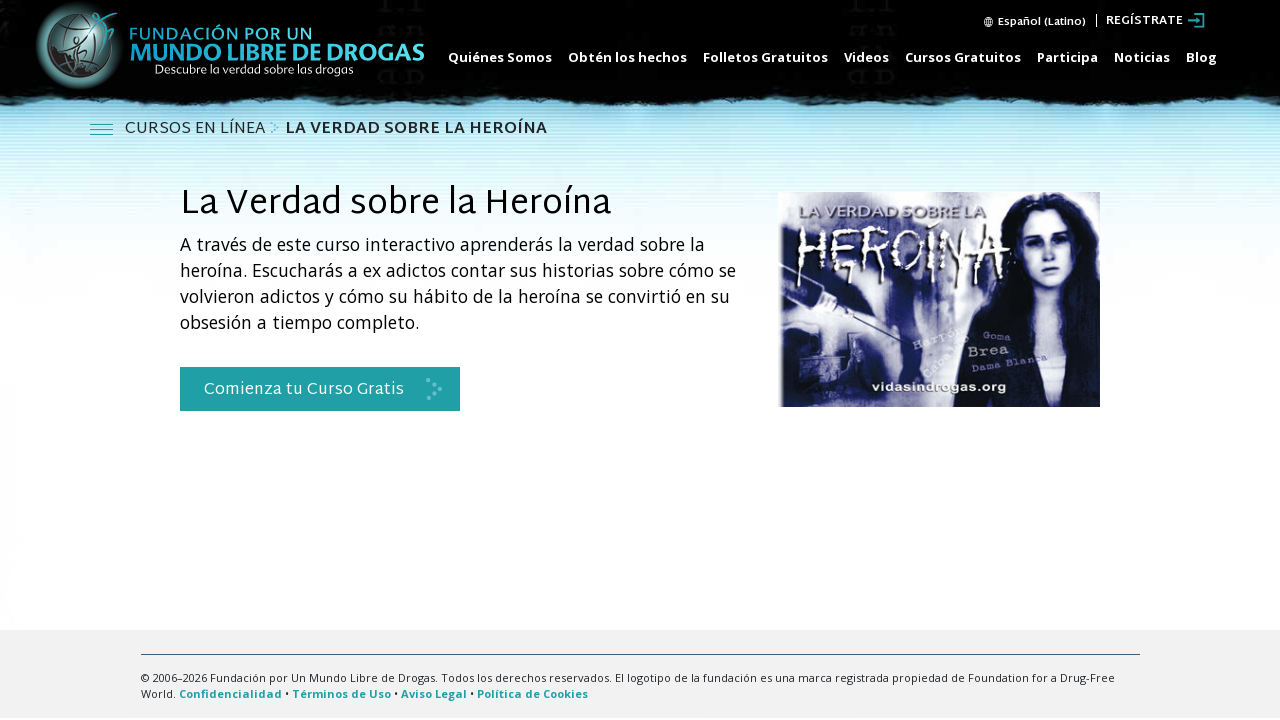

--- FILE ---
content_type: text/css; charset=utf-8
request_url: https://www.vidasindrogas.org/course/scss/_combined.css?_=1222
body_size: 52837
content:
/*!* Bootstrap v4.0.0-beta (https://getbootstrap.com)
* Copyright 2011-2017 The Bootstrap Authors
* Copyright 2011-2017 Twitter, Inc.
* Licensed under MIT (https://github.com/twbs/bootstrap/blob/master/LICENSE)*/@media print{*,::after,::before{text-shadow:none!important;box-shadow:none!important}a,a:visited{text-decoration:underline}abbr[title]::after{content:" (" attr(title) ")"}pre{white-space:pre-wrap!important}blockquote,pre{border:1px solid #999;page-break-inside:avoid}thead{display:table-header-group}img,tr{page-break-inside:avoid}h2,h3,p{orphans:3;widows:3}h2,h3{page-break-after:avoid}.navbar{display:none}.badge{border:1px solid #000}.table{border-collapse:collapse!important}.table td,.table th{background-color:#fff!important}.table-bordered td,.table-bordered th{border:1px solid #ddd!important}}html{box-sizing:border-box;font-family:sans-serif;line-height:1.15;-webkit-text-size-adjust:100%;-ms-text-size-adjust:100%;-ms-overflow-style:scrollbar;-webkit-tap-highlight-color:#0000}*,::after,::before{box-sizing:inherit}@-ms-viewport{width:device-width}article,aside,dialog,figcaption,figure,footer,header,hgroup,main,nav,section{display:block}body{margin:0;font-family:-apple-system,BlinkMacSystemFont,segoe ui,Roboto,helvetica neue,Arial,sans-serif;font-size:1rem;font-weight:400;line-height:1.5;color:#212529;background-color:#fff}[tabindex="-1"]:focus{outline:0!important}hr{box-sizing:content-box;height:0;overflow:visible}h1,h2,h3,h4,h5,h6{margin-top:0;margin-bottom:.5rem}p{margin-top:0;margin-bottom:1rem}abbr[data-original-title],abbr[title]{text-decoration:underline;-webkit-text-decoration:underline dotted;text-decoration:underline dotted;cursor:help;border-bottom:0}address{margin-bottom:1rem;font-style:normal;line-height:inherit}dl,ol,ul{margin-top:0;margin-bottom:1rem}ol ol,ol ul,ul ol,ul ul{margin-bottom:0}dt{font-weight:700}dd{margin-bottom:.5rem;margin-left:0}blockquote{margin:0 0 1rem}dfn{font-style:italic}b,strong{font-weight:bolder}small{font-size:80%}sub,sup{position:relative;font-size:75%;line-height:0;vertical-align:baseline}sub{bottom:-.25em}sup{top:-.5em}a{color:#209fa6;text-decoration:none;background-color:#0000;-webkit-text-decoration-skip:objects}a:hover{color:#146266;text-decoration:underline}a:not([href]):not([tabindex]){color:inherit;text-decoration:none}a:not([href]):not([tabindex]):focus,a:not([href]):not([tabindex]):hover{color:inherit;text-decoration:none}a:not([href]):not([tabindex]):focus{outline:0}code,kbd,pre,samp{font-family:monospace,monospace;font-size:1em}pre{margin-top:0;margin-bottom:1rem;overflow:auto}figure{margin:0 0 1rem}img{vertical-align:middle;border-style:none}svg:not(:root){overflow:hidden}[role=button],a,area,button,input,label,select,summary,textarea{-ms-touch-action:manipulation;touch-action:manipulation}table{border-collapse:collapse}caption{padding-top:.75rem;padding-bottom:.75rem;color:#868e96;text-align:left;caption-side:bottom}th{text-align:left}label{display:inline-block;margin-bottom:.5rem}button:focus{outline:1px dotted;outline:5px auto -webkit-focus-ring-color}button,input,optgroup,select,textarea{margin:0;font-family:inherit;font-size:inherit;line-height:inherit}button,input{overflow:visible}button,select{text-transform:none}[type=reset],[type=submit],button,html [type=button]{-webkit-appearance:button}[type=button]::-moz-focus-inner,[type=reset]::-moz-focus-inner,[type=submit]::-moz-focus-inner,button::-moz-focus-inner{padding:0;border-style:none}input[type=checkbox],input[type=radio]{box-sizing:border-box;padding:0}input[type=date],input[type=datetime-local],input[type=month],input[type=time]{-webkit-appearance:listbox}textarea{overflow:auto;resize:vertical}fieldset{min-width:0;padding:0;margin:0;border:0}legend{display:block;width:100%;max-width:100%;padding:0;margin-bottom:.5rem;font-size:1.5rem;line-height:inherit;color:inherit;white-space:normal}progress{vertical-align:baseline}[type=number]::-webkit-inner-spin-button,[type=number]::-webkit-outer-spin-button{height:auto}[type=search]{outline-offset:-2px;-webkit-appearance:none}[type=search]::-webkit-search-cancel-button,[type=search]::-webkit-search-decoration{-webkit-appearance:none}::-webkit-file-upload-button{font:inherit;-webkit-appearance:button}output{display:inline-block}summary{display:list-item}template{display:none}[hidden]{display:none!important}.h1,.h2,.h3,.h4,.h5,.h6,h1,h2,h3,h4,h5,h6{margin-bottom:.5rem;font-family:inherit;font-weight:500;line-height:1.1;color:inherit}.h1,h1{font-size:2.5rem}.h2,h2{font-size:2rem}.h3,h3{font-size:1.75rem}.h4,h4{font-size:1.5rem}.h5,h5{font-size:1.25rem}.h6,h6{font-size:1rem}.lead{font-size:1.25rem;font-weight:300}.display-1{font-size:6rem;font-weight:300;line-height:1.1}.display-2{font-size:5.5rem;font-weight:300;line-height:1.1}.display-3{font-size:4.5rem;font-weight:300;line-height:1.1}.display-4{font-size:3.5rem;font-weight:300;line-height:1.1}hr{margin-top:1rem;margin-bottom:1rem;border:0;border-top:1px solid #0000001a}.small,small{font-size:80%;font-weight:400}.mark,mark{padding:.2em;background-color:#fcf8e3}.list-unstyled{padding-left:0;list-style:none}.list-inline{padding-left:0;list-style:none}.list-inline-item{display:inline-block}.list-inline-item:not(:last-child){margin-right:5px}.initialism{font-size:90%;text-transform:uppercase}.blockquote{margin-bottom:1rem;font-size:1.25rem}.blockquote-footer{display:block;font-size:80%;color:#868e96}.blockquote-footer::before{content:"\2014 \00A0"}.img-fluid{max-width:100%;height:auto}.img-thumbnail{padding:.25rem;background-color:#fff;border:1px solid #ddd;border-radius:.25rem;transition:all .2s ease-in-out;max-width:100%;height:auto}.figure{display:inline-block}.figure-img{margin-bottom:.5rem;line-height:1}.figure-caption{font-size:90%;color:#868e96}code,kbd,pre,samp{font-family:Menlo,Monaco,Consolas,liberation mono,courier new,monospace}code{padding:.2rem .4rem;font-size:90%;color:#bd4147;background-color:#f8f9fa;border-radius:.25rem}a>code{padding:0;color:inherit;background-color:inherit}kbd{padding:.2rem .4rem;font-size:90%;color:#fff;background-color:#212529;border-radius:.2rem}kbd kbd{padding:0;font-size:100%;font-weight:700}pre{display:block;margin-top:0;margin-bottom:1rem;font-size:90%;color:#212529}pre code{padding:0;font-size:inherit;color:inherit;background-color:#0000;border-radius:0}.pre-scrollable{max-height:340px;overflow-y:scroll}.container{margin-right:auto;margin-left:auto;padding-right:15px;padding-left:15px;width:100%}@media(min-width:576px){.container{max-width:540px}}@media(min-width:768px){.container{max-width:720px}}@media(min-width:992px){.container{max-width:960px}}@media(min-width:1140px){.container{max-width:1140px}}.container-fluid{width:100%;margin-right:auto;margin-left:auto;padding-right:15px;padding-left:15px;width:100%}.row{display:-ms-flexbox;display:flex;-ms-flex-wrap:wrap;flex-wrap:wrap;margin-right:-15px;margin-left:-15px}.no-gutters{margin-right:0;margin-left:0}.no-gutters>.col,.no-gutters>[class*=col-]{padding-right:0;padding-left:0}.col,.col-1,.col-10,.col-11,.col-12,.col-2,.col-3,.col-4,.col-5,.col-6,.col-7,.col-8,.col-9,.col-auto,.col-lg,.col-lg-1,.col-lg-10,.col-lg-11,.col-lg-12,.col-lg-2,.col-lg-3,.col-lg-4,.col-lg-5,.col-lg-6,.col-lg-7,.col-lg-8,.col-lg-9,.col-lg-auto,.col-md,.col-md-1,.col-md-10,.col-md-11,.col-md-12,.col-md-2,.col-md-3,.col-md-4,.col-md-5,.col-md-6,.col-md-7,.col-md-8,.col-md-9,.col-md-auto,.col-sm,.col-sm-1,.col-sm-10,.col-sm-11,.col-sm-12,.col-sm-2,.col-sm-3,.col-sm-4,.col-sm-5,.col-sm-6,.col-sm-7,.col-sm-8,.col-sm-9,.col-sm-auto,.col-xl,.col-xl-1,.col-xl-10,.col-xl-11,.col-xl-12,.col-xl-2,.col-xl-3,.col-xl-4,.col-xl-5,.col-xl-6,.col-xl-7,.col-xl-8,.col-xl-9,.col-xl-auto{position:relative;width:100%;min-height:1px;padding-right:15px;padding-left:15px}.col{-ms-flex-preferred-size:0;flex-basis:0;-ms-flex-positive:1;flex-grow:1;max-width:100%}.col-auto{-ms-flex:0 0 auto;flex:0 0 auto;width:auto;max-width:none}.col-1{-ms-flex:0 0 8.333333%;flex:0 0 8.333333%;max-width:8.333333%}.col-2{-ms-flex:0 0 16.666667%;flex:0 0 16.666667%;max-width:16.666667%}.col-3{-ms-flex:0 0 25%;flex:0 0 25%;max-width:25%}.col-4{-ms-flex:0 0 33.333333%;flex:0 0 33.333333%;max-width:33.333333%}.col-5{-ms-flex:0 0 41.666667%;flex:0 0 41.666667%;max-width:41.666667%}.col-6{-ms-flex:0 0 50%;flex:0 0 50%;max-width:50%}.col-7{-ms-flex:0 0 58.333333%;flex:0 0 58.333333%;max-width:58.333333%}.col-8{-ms-flex:0 0 66.666667%;flex:0 0 66.666667%;max-width:66.666667%}.col-9{-ms-flex:0 0 75%;flex:0 0 75%;max-width:75%}.col-10{-ms-flex:0 0 83.333333%;flex:0 0 83.333333%;max-width:83.333333%}.col-11{-ms-flex:0 0 91.666667%;flex:0 0 91.666667%;max-width:91.666667%}.col-12{-ms-flex:0 0 100%;flex:0 0 100%;max-width:100%}.order-1{-ms-flex-order:1;order:1}.order-2{-ms-flex-order:2;order:2}.order-3{-ms-flex-order:3;order:3}.order-4{-ms-flex-order:4;order:4}.order-5{-ms-flex-order:5;order:5}.order-6{-ms-flex-order:6;order:6}.order-7{-ms-flex-order:7;order:7}.order-8{-ms-flex-order:8;order:8}.order-9{-ms-flex-order:9;order:9}.order-10{-ms-flex-order:10;order:10}.order-11{-ms-flex-order:11;order:11}.order-12{-ms-flex-order:12;order:12}@media(min-width:576px){.col-sm{-ms-flex-preferred-size:0;flex-basis:0;-ms-flex-positive:1;flex-grow:1;max-width:100%}.col-sm-auto{-ms-flex:0 0 auto;flex:0 0 auto;width:auto;max-width:none}.col-sm-1{-ms-flex:0 0 8.333333%;flex:0 0 8.333333%;max-width:8.333333%}.col-sm-2{-ms-flex:0 0 16.666667%;flex:0 0 16.666667%;max-width:16.666667%}.col-sm-3{-ms-flex:0 0 25%;flex:0 0 25%;max-width:25%}.col-sm-4{-ms-flex:0 0 33.333333%;flex:0 0 33.333333%;max-width:33.333333%}.col-sm-5{-ms-flex:0 0 41.666667%;flex:0 0 41.666667%;max-width:41.666667%}.col-sm-6{-ms-flex:0 0 50%;flex:0 0 50%;max-width:50%}.col-sm-7{-ms-flex:0 0 58.333333%;flex:0 0 58.333333%;max-width:58.333333%}.col-sm-8{-ms-flex:0 0 66.666667%;flex:0 0 66.666667%;max-width:66.666667%}.col-sm-9{-ms-flex:0 0 75%;flex:0 0 75%;max-width:75%}.col-sm-10{-ms-flex:0 0 83.333333%;flex:0 0 83.333333%;max-width:83.333333%}.col-sm-11{-ms-flex:0 0 91.666667%;flex:0 0 91.666667%;max-width:91.666667%}.col-sm-12{-ms-flex:0 0 100%;flex:0 0 100%;max-width:100%}.order-sm-1{-ms-flex-order:1;order:1}.order-sm-2{-ms-flex-order:2;order:2}.order-sm-3{-ms-flex-order:3;order:3}.order-sm-4{-ms-flex-order:4;order:4}.order-sm-5{-ms-flex-order:5;order:5}.order-sm-6{-ms-flex-order:6;order:6}.order-sm-7{-ms-flex-order:7;order:7}.order-sm-8{-ms-flex-order:8;order:8}.order-sm-9{-ms-flex-order:9;order:9}.order-sm-10{-ms-flex-order:10;order:10}.order-sm-11{-ms-flex-order:11;order:11}.order-sm-12{-ms-flex-order:12;order:12}}@media(min-width:768px){.col-md{-ms-flex-preferred-size:0;flex-basis:0;-ms-flex-positive:1;flex-grow:1;max-width:100%}.col-md-auto{-ms-flex:0 0 auto;flex:0 0 auto;width:auto;max-width:none}.col-md-1{-ms-flex:0 0 8.333333%;flex:0 0 8.333333%;max-width:8.333333%}.col-md-2{-ms-flex:0 0 16.666667%;flex:0 0 16.666667%;max-width:16.666667%}.col-md-3{-ms-flex:0 0 25%;flex:0 0 25%;max-width:25%}.col-md-4{-ms-flex:0 0 33.333333%;flex:0 0 33.333333%;max-width:33.333333%}.col-md-5{-ms-flex:0 0 41.666667%;flex:0 0 41.666667%;max-width:41.666667%}.col-md-6{-ms-flex:0 0 50%;flex:0 0 50%;max-width:50%}.col-md-7{-ms-flex:0 0 58.333333%;flex:0 0 58.333333%;max-width:58.333333%}.col-md-8{-ms-flex:0 0 66.666667%;flex:0 0 66.666667%;max-width:66.666667%}.col-md-9{-ms-flex:0 0 75%;flex:0 0 75%;max-width:75%}.col-md-10{-ms-flex:0 0 83.333333%;flex:0 0 83.333333%;max-width:83.333333%}.col-md-11{-ms-flex:0 0 91.666667%;flex:0 0 91.666667%;max-width:91.666667%}.col-md-12{-ms-flex:0 0 100%;flex:0 0 100%;max-width:100%}.order-md-1{-ms-flex-order:1;order:1}.order-md-2{-ms-flex-order:2;order:2}.order-md-3{-ms-flex-order:3;order:3}.order-md-4{-ms-flex-order:4;order:4}.order-md-5{-ms-flex-order:5;order:5}.order-md-6{-ms-flex-order:6;order:6}.order-md-7{-ms-flex-order:7;order:7}.order-md-8{-ms-flex-order:8;order:8}.order-md-9{-ms-flex-order:9;order:9}.order-md-10{-ms-flex-order:10;order:10}.order-md-11{-ms-flex-order:11;order:11}.order-md-12{-ms-flex-order:12;order:12}}@media(min-width:992px){.col-lg{-ms-flex-preferred-size:0;flex-basis:0;-ms-flex-positive:1;flex-grow:1;max-width:100%}.col-lg-auto{-ms-flex:0 0 auto;flex:0 0 auto;width:auto;max-width:none}.col-lg-1{-ms-flex:0 0 8.333333%;flex:0 0 8.333333%;max-width:8.333333%}.col-lg-2{-ms-flex:0 0 16.666667%;flex:0 0 16.666667%;max-width:16.666667%}.col-lg-3{-ms-flex:0 0 25%;flex:0 0 25%;max-width:25%}.col-lg-4{-ms-flex:0 0 33.333333%;flex:0 0 33.333333%;max-width:33.333333%}.col-lg-5{-ms-flex:0 0 41.666667%;flex:0 0 41.666667%;max-width:41.666667%}.col-lg-6{-ms-flex:0 0 50%;flex:0 0 50%;max-width:50%}.col-lg-7{-ms-flex:0 0 58.333333%;flex:0 0 58.333333%;max-width:58.333333%}.col-lg-8{-ms-flex:0 0 66.666667%;flex:0 0 66.666667%;max-width:66.666667%}.col-lg-9{-ms-flex:0 0 75%;flex:0 0 75%;max-width:75%}.col-lg-10{-ms-flex:0 0 83.333333%;flex:0 0 83.333333%;max-width:83.333333%}.col-lg-11{-ms-flex:0 0 91.666667%;flex:0 0 91.666667%;max-width:91.666667%}.col-lg-12{-ms-flex:0 0 100%;flex:0 0 100%;max-width:100%}.order-lg-1{-ms-flex-order:1;order:1}.order-lg-2{-ms-flex-order:2;order:2}.order-lg-3{-ms-flex-order:3;order:3}.order-lg-4{-ms-flex-order:4;order:4}.order-lg-5{-ms-flex-order:5;order:5}.order-lg-6{-ms-flex-order:6;order:6}.order-lg-7{-ms-flex-order:7;order:7}.order-lg-8{-ms-flex-order:8;order:8}.order-lg-9{-ms-flex-order:9;order:9}.order-lg-10{-ms-flex-order:10;order:10}.order-lg-11{-ms-flex-order:11;order:11}.order-lg-12{-ms-flex-order:12;order:12}}@media(min-width:1140px){.col-xl{-ms-flex-preferred-size:0;flex-basis:0;-ms-flex-positive:1;flex-grow:1;max-width:100%}.col-xl-auto{-ms-flex:0 0 auto;flex:0 0 auto;width:auto;max-width:none}.col-xl-1{-ms-flex:0 0 8.333333%;flex:0 0 8.333333%;max-width:8.333333%}.col-xl-2{-ms-flex:0 0 16.666667%;flex:0 0 16.666667%;max-width:16.666667%}.col-xl-3{-ms-flex:0 0 25%;flex:0 0 25%;max-width:25%}.col-xl-4{-ms-flex:0 0 33.333333%;flex:0 0 33.333333%;max-width:33.333333%}.col-xl-5{-ms-flex:0 0 41.666667%;flex:0 0 41.666667%;max-width:41.666667%}.col-xl-6{-ms-flex:0 0 50%;flex:0 0 50%;max-width:50%}.col-xl-7{-ms-flex:0 0 58.333333%;flex:0 0 58.333333%;max-width:58.333333%}.col-xl-8{-ms-flex:0 0 66.666667%;flex:0 0 66.666667%;max-width:66.666667%}.col-xl-9{-ms-flex:0 0 75%;flex:0 0 75%;max-width:75%}.col-xl-10{-ms-flex:0 0 83.333333%;flex:0 0 83.333333%;max-width:83.333333%}.col-xl-11{-ms-flex:0 0 91.666667%;flex:0 0 91.666667%;max-width:91.666667%}.col-xl-12{-ms-flex:0 0 100%;flex:0 0 100%;max-width:100%}.order-xl-1{-ms-flex-order:1;order:1}.order-xl-2{-ms-flex-order:2;order:2}.order-xl-3{-ms-flex-order:3;order:3}.order-xl-4{-ms-flex-order:4;order:4}.order-xl-5{-ms-flex-order:5;order:5}.order-xl-6{-ms-flex-order:6;order:6}.order-xl-7{-ms-flex-order:7;order:7}.order-xl-8{-ms-flex-order:8;order:8}.order-xl-9{-ms-flex-order:9;order:9}.order-xl-10{-ms-flex-order:10;order:10}.order-xl-11{-ms-flex-order:11;order:11}.order-xl-12{-ms-flex-order:12;order:12}}.table{width:100%;max-width:100%;margin-bottom:1rem;background-color:#0000}.table td,.table th{padding:.75rem;vertical-align:top;border-top:1px solid #e9ecef}.table thead th{vertical-align:bottom;border-bottom:2px solid #e9ecef}.table tbody+tbody{border-top:2px solid #e9ecef}.table .table{background-color:#fff}.table-sm td,.table-sm th{padding:.3rem}.table-bordered{border:1px solid #e9ecef}.table-bordered td,.table-bordered th{border:1px solid #e9ecef}.table-bordered thead td,.table-bordered thead th{border-bottom-width:2px}.table-striped tbody tr:nth-of-type(odd){background-color:#0000000d}.table-hover tbody tr:hover{background-color:#00000013}.table-primary,.table-primary>td,.table-primary>th{background-color:#c1e4e6}.table-hover .table-primary:hover{background-color:#afdcdf}.table-hover .table-primary:hover>td,.table-hover .table-primary:hover>th{background-color:#afdcdf}.table-secondary,.table-secondary>td,.table-secondary>th{background-color:#b8b8b8}.table-hover .table-secondary:hover{background-color:#ababab}.table-hover .table-secondary:hover>td,.table-hover .table-secondary:hover>th{background-color:#ababab}.table-success,.table-success>td,.table-success>th{background-color:#b8dbb8}.table-hover .table-success:hover{background-color:#a7d2a7}.table-hover .table-success:hover>td,.table-hover .table-success:hover>th{background-color:#a7d2a7}.table-info,.table-info>td,.table-info>th{background-color:#bee5eb}.table-hover .table-info:hover{background-color:#abdde5}.table-hover .table-info:hover>td,.table-hover .table-info:hover>th{background-color:#abdde5}.table-warning,.table-warning>td,.table-warning>th{background-color:#ffeeba}.table-hover .table-warning:hover{background-color:#ffe8a1}.table-hover .table-warning:hover>td,.table-hover .table-warning:hover>th{background-color:#ffe8a1}.table-danger,.table-danger>td,.table-danger>th{background-color:#f5c6cb}.table-hover .table-danger:hover{background-color:#f1b0b7}.table-hover .table-danger:hover>td,.table-hover .table-danger:hover>th{background-color:#f1b0b7}.table-light,.table-light>td,.table-light>th{background-color:#fdfdfe}.table-hover .table-light:hover{background-color:#ececf6}.table-hover .table-light:hover>td,.table-hover .table-light:hover>th{background-color:#ececf6}.table-dark,.table-dark>td,.table-dark>th{background-color:#c6c8ca}.table-hover .table-dark:hover{background-color:#b9bbbe}.table-hover .table-dark:hover>td,.table-hover .table-dark:hover>th{background-color:#b9bbbe}.table-active,.table-active>td,.table-active>th{background-color:#00000013}.table-hover .table-active:hover{background-color:#00000013}.table-hover .table-active:hover>td,.table-hover .table-active:hover>th{background-color:#00000013}.thead-inverse th{color:#fff;background-color:#212529}.thead-default th{color:#495057;background-color:#e9ecef}.table-inverse{color:#fff;background-color:#212529}.table-inverse td,.table-inverse th,.table-inverse thead th{border-color:#32383e}.table-inverse.table-bordered{border:0}.table-inverse.table-striped tbody tr:nth-of-type(odd){background-color:#ffffff0d}.table-inverse.table-hover tbody tr:hover{background-color:#ffffff13}@media(max-width:991px){.table-responsive{display:block;width:100%;overflow-x:auto;-ms-overflow-style:-ms-autohiding-scrollbar}.table-responsive.table-bordered{border:0}}.form-control{display:block;width:100%;padding:.5rem .75rem;font-size:1rem;line-height:1.25;color:#495057;background-color:#fff;background-image:none;background-clip:padding-box;border:1px solid #00000026;border-radius:.25rem;transition:border-color ease-in-out .15s,box-shadow ease-in-out .15s}.form-control::-ms-expand{background-color:#0000;border:0}.form-control:focus{color:#495057;background-color:#fff;border-color:#64dbe1;outline:0}.form-control::-webkit-input-placeholder{color:#868e96;opacity:1}.form-control:-ms-input-placeholder{color:#868e96;opacity:1}.form-control::placeholder{color:#868e96;opacity:1}.form-control:disabled,.form-control[readonly]{background-color:#e9ecef;opacity:1}select.form-control:not([size]):not([multiple]){height:calc(2.25rem + 2px)}select.form-control:focus::-ms-value{color:#495057;background-color:#fff}.form-control-file,.form-control-range{display:block}.col-form-label{padding-top:calc(.5rem - 1px * 2);padding-bottom:calc(.5rem - 1px * 2);margin-bottom:0}.col-form-label-lg{padding-top:calc(.5rem - 1px * 2);padding-bottom:calc(.5rem - 1px * 2);font-size:1.25rem}.col-form-label-sm{padding-top:calc(.25rem - 1px * 2);padding-bottom:calc(.25rem - 1px * 2);font-size:.875rem}.col-form-legend{padding-top:.5rem;padding-bottom:.5rem;margin-bottom:0;font-size:1rem}.form-control-plaintext{padding-top:.5rem;padding-bottom:.5rem;margin-bottom:0;line-height:1.25;border:solid #0000;border-width:1px 0}.form-control-plaintext.form-control-lg,.form-control-plaintext.form-control-sm,.input-group-lg>.form-control-plaintext.form-control,.input-group-lg>.form-control-plaintext.input-group-addon,.input-group-lg>.input-group-btn>.form-control-plaintext.btn,.input-group-sm>.form-control-plaintext.form-control,.input-group-sm>.form-control-plaintext.input-group-addon,.input-group-sm>.input-group-btn>.form-control-plaintext.btn{padding-right:0;padding-left:0}.form-control-sm,.input-group-sm>.form-control,.input-group-sm>.input-group-addon,.input-group-sm>.input-group-btn>.btn{padding:.25rem .5rem;font-size:.875rem;line-height:1.5;border-radius:.2rem}.input-group-sm>.input-group-btn>select.btn:not([size]):not([multiple]),.input-group-sm>select.form-control:not([size]):not([multiple]),.input-group-sm>select.input-group-addon:not([size]):not([multiple]),select.form-control-sm:not([size]):not([multiple]){height:calc(1.8125rem + 2px)}.form-control-lg,.input-group-lg>.form-control,.input-group-lg>.input-group-addon,.input-group-lg>.input-group-btn>.btn{padding:.5rem 1rem;font-size:1.25rem;line-height:1.5;border-radius:.3rem}.input-group-lg>.input-group-btn>select.btn:not([size]):not([multiple]),.input-group-lg>select.form-control:not([size]):not([multiple]),.input-group-lg>select.input-group-addon:not([size]):not([multiple]),select.form-control-lg:not([size]):not([multiple]){height:calc(2.3125rem + 2px)}.form-group{margin-bottom:1rem}.form-text{display:block;margin-top:.25rem}.form-row{display:-ms-flexbox;display:flex;-ms-flex-wrap:wrap;flex-wrap:wrap;margin-right:-5px;margin-left:-5px}.form-row>.col,.form-row>[class*=col-]{padding-right:5px;padding-left:5px}.form-check{position:relative;display:block;margin-bottom:.5rem}.form-check.disabled .form-check-label{color:#868e96}.form-check-label{padding-left:1.25rem;margin-bottom:0}.form-check-input{position:absolute;margin-top:.25rem;margin-left:-1.25rem}.form-check-input:only-child{position:static}.form-check-inline{display:inline-block}.form-check-inline .form-check-label{vertical-align:middle}.form-check-inline+.form-check-inline{margin-left:.75rem}.invalid-feedback{display:none;margin-top:.25rem;font-size:.875rem;color:#dc3545}.invalid-tooltip{position:absolute;top:100%;z-index:5;display:none;width:250px;padding:.5rem;margin-top:.1rem;font-size:.875rem;line-height:1;color:#fff;background-color:#dc3545cc;border-radius:.2rem}.custom-select.is-valid,.form-control.is-valid,.was-validated .custom-select:valid,.was-validated .form-control:valid{border-color:green}.custom-select.is-valid:focus,.form-control.is-valid:focus,.was-validated .custom-select:valid:focus,.was-validated .form-control:valid:focus{box-shadow:0 0 0 .2rem #00800040}.custom-select.is-valid~.invalid-feedback,.custom-select.is-valid~.invalid-tooltip,.form-control.is-valid~.invalid-feedback,.form-control.is-valid~.invalid-tooltip,.was-validated .custom-select:valid~.invalid-feedback,.was-validated .custom-select:valid~.invalid-tooltip,.was-validated .form-control:valid~.invalid-feedback,.was-validated .form-control:valid~.invalid-tooltip{display:block}.form-check-input.is-valid+.form-check-label,.was-validated .form-check-input:valid+.form-check-label{color:green}.custom-control-input.is-valid~.custom-control-indicator,.was-validated .custom-control-input:valid~.custom-control-indicator{background-color:#00800040}.custom-control-input.is-valid~.custom-control-description,.was-validated .custom-control-input:valid~.custom-control-description{color:green}.custom-file-input.is-valid~.custom-file-control,.was-validated .custom-file-input:valid~.custom-file-control{border-color:green}.custom-file-input.is-valid~.custom-file-control::before,.was-validated .custom-file-input:valid~.custom-file-control::before{border-color:inherit}.custom-file-input.is-valid:focus,.was-validated .custom-file-input:valid:focus{box-shadow:0 0 0 .2rem #00800040}.custom-select.is-invalid,.form-control.is-invalid,.was-validated .custom-select:invalid,.was-validated .form-control:invalid{border-color:#dc3545}.custom-select.is-invalid:focus,.form-control.is-invalid:focus,.was-validated .custom-select:invalid:focus,.was-validated .form-control:invalid:focus{box-shadow:0 0 0 .2rem #dc354540}.custom-select.is-invalid~.invalid-feedback,.custom-select.is-invalid~.invalid-tooltip,.form-control.is-invalid~.invalid-feedback,.form-control.is-invalid~.invalid-tooltip,.was-validated .custom-select:invalid~.invalid-feedback,.was-validated .custom-select:invalid~.invalid-tooltip,.was-validated .form-control:invalid~.invalid-feedback,.was-validated .form-control:invalid~.invalid-tooltip{display:block}.form-check-input.is-invalid+.form-check-label,.was-validated .form-check-input:invalid+.form-check-label{color:#dc3545}.custom-control-input.is-invalid~.custom-control-indicator,.was-validated .custom-control-input:invalid~.custom-control-indicator{background-color:#dc354540}.custom-control-input.is-invalid~.custom-control-description,.was-validated .custom-control-input:invalid~.custom-control-description{color:#dc3545}.custom-file-input.is-invalid~.custom-file-control,.was-validated .custom-file-input:invalid~.custom-file-control{border-color:#dc3545}.custom-file-input.is-invalid~.custom-file-control::before,.was-validated .custom-file-input:invalid~.custom-file-control::before{border-color:inherit}.custom-file-input.is-invalid:focus,.was-validated .custom-file-input:invalid:focus{box-shadow:0 0 0 .2rem #dc354540}.form-inline{display:-ms-flexbox;display:flex;-ms-flex-flow:row wrap;flex-flow:row wrap;-ms-flex-align:center;align-items:center}.form-inline .form-check{width:100%}@media(min-width:576px){.form-inline label{display:-ms-flexbox;display:flex;-ms-flex-align:center;align-items:center;-ms-flex-pack:center;justify-content:center;margin-bottom:0}.form-inline .form-group{display:-ms-flexbox;display:flex;-ms-flex:0 0 auto;flex:0 0 auto;-ms-flex-flow:row wrap;flex-flow:row wrap;-ms-flex-align:center;align-items:center;margin-bottom:0}.form-inline .form-control{display:inline-block;width:auto;vertical-align:middle}.form-inline .form-control-plaintext{display:inline-block}.form-inline .input-group{width:auto}.form-inline .form-control-label{margin-bottom:0;vertical-align:middle}.form-inline .form-check{display:-ms-flexbox;display:flex;-ms-flex-align:center;align-items:center;-ms-flex-pack:center;justify-content:center;width:auto;margin-top:0;margin-bottom:0}.form-inline .form-check-label{padding-left:0}.form-inline .form-check-input{position:relative;margin-top:0;margin-right:.25rem;margin-left:0}.form-inline .custom-control{display:-ms-flexbox;display:flex;-ms-flex-align:center;align-items:center;-ms-flex-pack:center;justify-content:center;padding-left:0}.form-inline .custom-control-indicator{position:static;display:inline-block;margin-right:.25rem;vertical-align:text-bottom}.form-inline .has-feedback .form-control-feedback{top:0}}.btn{display:inline-block;font-weight:400;text-align:center;white-space:nowrap;vertical-align:middle;-webkit-user-select:none;-moz-user-select:none;-ms-user-select:none;user-select:none;border:1px solid #0000;padding:.5rem .75rem;font-size:1rem;line-height:1.25;border-radius:.25rem;transition:all .15s ease-in-out}.btn:focus,.btn:hover{text-decoration:none}.btn.focus,.btn:focus{outline:0;box-shadow:0 0 0 3px #209fa640}.btn.disabled,.btn:disabled{opacity:.65}.btn.active,.btn:active{background-image:none}a.btn.disabled,fieldset[disabled] a.btn{pointer-events:none}.btn-primary{color:#fff;background-color:#209fa6;border-color:#209fa6}.btn-primary:hover{color:#fff;background-color:#1a8086;border-color:#18767b}.btn-primary.focus,.btn-primary:focus{box-shadow:0 0 0 3px #209fa680}.btn-primary.disabled,.btn-primary:disabled{background-color:#209fa6;border-color:#209fa6}.btn-primary.active,.btn-primary:active,.show>.btn-primary.dropdown-toggle{background-color:#1a8086;background-image:none;border-color:#18767b}.btn-secondary{color:#fff;background-color:#000;border-color:#000}.btn-secondary:hover{color:#fff;background-color:#000;border-color:#000}.btn-secondary.focus,.btn-secondary:focus{box-shadow:0 0 0 3px #00000080}.btn-secondary.disabled,.btn-secondary:disabled{background-color:#000;border-color:#000}.btn-secondary.active,.btn-secondary:active,.show>.btn-secondary.dropdown-toggle{background-color:#000;background-image:none;border-color:#000}.btn-success{color:#fff;background-color:green;border-color:green}.btn-success:hover{color:#fff;background-color:#005a00;border-color:#004d00}.btn-success.focus,.btn-success:focus{box-shadow:0 0 0 3px #00800080}.btn-success.disabled,.btn-success:disabled{background-color:green;border-color:green}.btn-success.active,.btn-success:active,.show>.btn-success.dropdown-toggle{background-color:#005a00;background-image:none;border-color:#004d00}.btn-info{color:#fff;background-color:#17a2b8;border-color:#17a2b8}.btn-info:hover{color:#fff;background-color:#138496;border-color:#117a8b}.btn-info.focus,.btn-info:focus{box-shadow:0 0 0 3px #17a2b880}.btn-info.disabled,.btn-info:disabled{background-color:#17a2b8;border-color:#17a2b8}.btn-info.active,.btn-info:active,.show>.btn-info.dropdown-toggle{background-color:#138496;background-image:none;border-color:#117a8b}.btn-warning{color:#111;background-color:#ffc107;border-color:#ffc107}.btn-warning:hover{color:#111;background-color:#e0a800;border-color:#d39e00}.btn-warning.focus,.btn-warning:focus{box-shadow:0 0 0 3px #ffc10780}.btn-warning.disabled,.btn-warning:disabled{background-color:#ffc107;border-color:#ffc107}.btn-warning.active,.btn-warning:active,.show>.btn-warning.dropdown-toggle{background-color:#e0a800;background-image:none;border-color:#d39e00}.btn-danger{color:#fff;background-color:#dc3545;border-color:#dc3545}.btn-danger:hover{color:#fff;background-color:#c82333;border-color:#bd2130}.btn-danger.focus,.btn-danger:focus{box-shadow:0 0 0 3px #dc354580}.btn-danger.disabled,.btn-danger:disabled{background-color:#dc3545;border-color:#dc3545}.btn-danger.active,.btn-danger:active,.show>.btn-danger.dropdown-toggle{background-color:#c82333;background-image:none;border-color:#bd2130}.btn-light{color:#111;background-color:#f8f9fa;border-color:#f8f9fa}.btn-light:hover{color:#111;background-color:#e2e6ea;border-color:#dae0e5}.btn-light.focus,.btn-light:focus{box-shadow:0 0 0 3px #f8f9fa80}.btn-light.disabled,.btn-light:disabled{background-color:#f8f9fa;border-color:#f8f9fa}.btn-light.active,.btn-light:active,.show>.btn-light.dropdown-toggle{background-color:#e2e6ea;background-image:none;border-color:#dae0e5}.btn-dark{color:#fff;background-color:#343a40;border-color:#343a40}.btn-dark:hover{color:#fff;background-color:#23272b;border-color:#1d2124}.btn-dark.focus,.btn-dark:focus{box-shadow:0 0 0 3px #343a4080}.btn-dark.disabled,.btn-dark:disabled{background-color:#343a40;border-color:#343a40}.btn-dark.active,.btn-dark:active,.show>.btn-dark.dropdown-toggle{background-color:#23272b;background-image:none;border-color:#1d2124}.btn-outline-primary{color:#209fa6;background-color:#0000;background-image:none;border-color:#209fa6}.btn-outline-primary:hover{color:#fff;background-color:#209fa6;border-color:#209fa6}.btn-outline-primary.focus,.btn-outline-primary:focus{box-shadow:0 0 0 3px #209fa680}.btn-outline-primary.disabled,.btn-outline-primary:disabled{color:#209fa6;background-color:#0000}.btn-outline-primary.active,.btn-outline-primary:active,.show>.btn-outline-primary.dropdown-toggle{color:#fff;background-color:#209fa6;border-color:#209fa6}.btn-outline-secondary{color:#000;background-color:#0000;background-image:none;border-color:#000}.btn-outline-secondary:hover{color:#fff;background-color:#000;border-color:#000}.btn-outline-secondary.focus,.btn-outline-secondary:focus{box-shadow:0 0 0 3px #00000080}.btn-outline-secondary.disabled,.btn-outline-secondary:disabled{color:#000;background-color:#0000}.btn-outline-secondary.active,.btn-outline-secondary:active,.show>.btn-outline-secondary.dropdown-toggle{color:#fff;background-color:#000;border-color:#000}.btn-outline-success{color:green;background-color:#0000;background-image:none;border-color:green}.btn-outline-success:hover{color:#fff;background-color:green;border-color:green}.btn-outline-success.focus,.btn-outline-success:focus{box-shadow:0 0 0 3px #00800080}.btn-outline-success.disabled,.btn-outline-success:disabled{color:green;background-color:#0000}.btn-outline-success.active,.btn-outline-success:active,.show>.btn-outline-success.dropdown-toggle{color:#fff;background-color:green;border-color:green}.btn-outline-info{color:#17a2b8;background-color:#0000;background-image:none;border-color:#17a2b8}.btn-outline-info:hover{color:#fff;background-color:#17a2b8;border-color:#17a2b8}.btn-outline-info.focus,.btn-outline-info:focus{box-shadow:0 0 0 3px #17a2b880}.btn-outline-info.disabled,.btn-outline-info:disabled{color:#17a2b8;background-color:#0000}.btn-outline-info.active,.btn-outline-info:active,.show>.btn-outline-info.dropdown-toggle{color:#fff;background-color:#17a2b8;border-color:#17a2b8}.btn-outline-warning{color:#ffc107;background-color:#0000;background-image:none;border-color:#ffc107}.btn-outline-warning:hover{color:#fff;background-color:#ffc107;border-color:#ffc107}.btn-outline-warning.focus,.btn-outline-warning:focus{box-shadow:0 0 0 3px #ffc10780}.btn-outline-warning.disabled,.btn-outline-warning:disabled{color:#ffc107;background-color:#0000}.btn-outline-warning.active,.btn-outline-warning:active,.show>.btn-outline-warning.dropdown-toggle{color:#fff;background-color:#ffc107;border-color:#ffc107}.btn-outline-danger{color:#dc3545;background-color:#0000;background-image:none;border-color:#dc3545}.btn-outline-danger:hover{color:#fff;background-color:#dc3545;border-color:#dc3545}.btn-outline-danger.focus,.btn-outline-danger:focus{box-shadow:0 0 0 3px #dc354580}.btn-outline-danger.disabled,.btn-outline-danger:disabled{color:#dc3545;background-color:#0000}.btn-outline-danger.active,.btn-outline-danger:active,.show>.btn-outline-danger.dropdown-toggle{color:#fff;background-color:#dc3545;border-color:#dc3545}.btn-outline-light{color:#f8f9fa;background-color:#0000;background-image:none;border-color:#f8f9fa}.btn-outline-light:hover{color:#fff;background-color:#f8f9fa;border-color:#f8f9fa}.btn-outline-light.focus,.btn-outline-light:focus{box-shadow:0 0 0 3px #f8f9fa80}.btn-outline-light.disabled,.btn-outline-light:disabled{color:#f8f9fa;background-color:#0000}.btn-outline-light.active,.btn-outline-light:active,.show>.btn-outline-light.dropdown-toggle{color:#fff;background-color:#f8f9fa;border-color:#f8f9fa}.btn-outline-dark{color:#343a40;background-color:#0000;background-image:none;border-color:#343a40}.btn-outline-dark:hover{color:#fff;background-color:#343a40;border-color:#343a40}.btn-outline-dark.focus,.btn-outline-dark:focus{box-shadow:0 0 0 3px #343a4080}.btn-outline-dark.disabled,.btn-outline-dark:disabled{color:#343a40;background-color:#0000}.btn-outline-dark.active,.btn-outline-dark:active,.show>.btn-outline-dark.dropdown-toggle{color:#fff;background-color:#343a40;border-color:#343a40}.btn-link{font-weight:400;color:#209fa6;border-radius:0}.btn-link,.btn-link.active,.btn-link:active,.btn-link:disabled{background-color:#0000}.btn-link,.btn-link:active,.btn-link:focus{border-color:#0000;box-shadow:none}.btn-link:hover{border-color:#0000}.btn-link:focus,.btn-link:hover{color:#146266;text-decoration:underline;background-color:#0000}.btn-link:disabled{color:#868e96}.btn-link:disabled:focus,.btn-link:disabled:hover{text-decoration:none}.btn-group-lg>.btn,.btn-lg{padding:.5rem 1rem;font-size:1.25rem;line-height:1.5;border-radius:.3rem}.btn-group-sm>.btn,.btn-sm{padding:.25rem .5rem;font-size:.875rem;line-height:1.5;border-radius:.2rem}.btn-block{display:block;width:100%}.btn-block+.btn-block{margin-top:.5rem}input[type=button].btn-block,input[type=reset].btn-block,input[type=submit].btn-block{width:100%}.fade{opacity:0;transition:opacity .15s linear}.fade.show{opacity:1}.collapse{display:none}.collapse.show{display:block}tr.collapse.show{display:table-row}tbody.collapse.show{display:table-row-group}.collapsing{position:relative;height:0;overflow:hidden;transition:height .35s ease}.dropdown,.dropup{position:relative}.dropdown-toggle::after{display:inline-block;width:0;height:0;margin-left:.255em;vertical-align:.255em;content:"";border-top:.3em solid;border-right:.3em solid #0000;border-left:.3em solid #0000}.dropdown-toggle:empty::after{margin-left:0}.dropup .dropdown-menu{margin-top:0;margin-bottom:.125rem}.dropup .dropdown-toggle::after{border-top:0;border-bottom:.3em solid}.dropdown-menu{position:absolute;top:100%;left:0;z-index:1000;display:none;float:left;min-width:10rem;padding:.5rem 0;margin:.125rem 0 0;font-size:1rem;color:#212529;text-align:left;list-style:none;background-color:#fff;background-clip:padding-box;border:1px solid #00000026;border-radius:.25rem}.dropdown-divider{height:0;margin:.5rem 0;overflow:hidden;border-top:1px solid #e9ecef}.dropdown-item{display:block;width:100%;padding:.25rem 1.5rem;clear:both;font-weight:400;color:#212529;text-align:inherit;white-space:nowrap;background:0 0;border:0}.dropdown-item:focus,.dropdown-item:hover{color:#16181b;text-decoration:none;background-color:#f8f9fa}.dropdown-item.active,.dropdown-item:active{color:#fff;text-decoration:none;background-color:#209fa6}.dropdown-item.disabled,.dropdown-item:disabled{color:#868e96;background-color:#0000}.show>a{outline:0}.dropdown-menu.show{display:block}.dropdown-header{display:block;padding:.5rem 1.5rem;margin-bottom:0;font-size:.875rem;color:#868e96;white-space:nowrap}.btn-group,.btn-group-vertical{position:relative;display:-ms-inline-flexbox;display:inline-flex;vertical-align:middle}.btn-group-vertical>.btn,.btn-group>.btn{position:relative;-ms-flex:0 1 auto;flex:0 1 auto;margin-bottom:0}.btn-group-vertical>.btn:hover,.btn-group>.btn:hover{z-index:2}.btn-group-vertical>.btn.active,.btn-group-vertical>.btn:active,.btn-group-vertical>.btn:focus,.btn-group>.btn.active,.btn-group>.btn:active,.btn-group>.btn:focus{z-index:2}.btn-group .btn+.btn,.btn-group .btn+.btn-group,.btn-group .btn-group+.btn,.btn-group .btn-group+.btn-group,.btn-group-vertical .btn+.btn,.btn-group-vertical .btn+.btn-group,.btn-group-vertical .btn-group+.btn,.btn-group-vertical .btn-group+.btn-group{margin-left:-1px}.btn-toolbar{display:-ms-flexbox;display:flex;-ms-flex-wrap:wrap;flex-wrap:wrap;-ms-flex-pack:start;justify-content:flex-start}.btn-toolbar .input-group{width:auto}.btn-group>.btn:not(:first-child):not(:last-child):not(.dropdown-toggle){border-radius:0}.btn-group>.btn:first-child{margin-left:0}.btn-group>.btn:first-child:not(:last-child):not(.dropdown-toggle){border-top-right-radius:0;border-bottom-right-radius:0}.btn-group>.btn:last-child:not(:first-child),.btn-group>.dropdown-toggle:not(:first-child){border-top-left-radius:0;border-bottom-left-radius:0}.btn-group>.btn-group{float:left}.btn-group>.btn-group:not(:first-child):not(:last-child)>.btn{border-radius:0}.btn-group>.btn-group:first-child:not(:last-child)>.btn:last-child,.btn-group>.btn-group:first-child:not(:last-child)>.dropdown-toggle{border-top-right-radius:0;border-bottom-right-radius:0}.btn-group>.btn-group:last-child:not(:first-child)>.btn:first-child{border-top-left-radius:0;border-bottom-left-radius:0}.btn+.dropdown-toggle-split{padding-right:.5625rem;padding-left:.5625rem}.btn+.dropdown-toggle-split::after{margin-left:0}.btn-group-sm>.btn+.dropdown-toggle-split,.btn-sm+.dropdown-toggle-split{padding-right:.375rem;padding-left:.375rem}.btn-group-lg>.btn+.dropdown-toggle-split,.btn-lg+.dropdown-toggle-split{padding-right:.75rem;padding-left:.75rem}.btn-group-vertical{display:-ms-inline-flexbox;display:inline-flex;-ms-flex-direction:column;flex-direction:column;-ms-flex-align:start;align-items:flex-start;-ms-flex-pack:center;justify-content:center}.btn-group-vertical .btn,.btn-group-vertical .btn-group{width:100%}.btn-group-vertical>.btn+.btn,.btn-group-vertical>.btn+.btn-group,.btn-group-vertical>.btn-group+.btn,.btn-group-vertical>.btn-group+.btn-group{margin-top:-1px;margin-left:0}.btn-group-vertical>.btn:not(:first-child):not(:last-child){border-radius:0}.btn-group-vertical>.btn:first-child:not(:last-child){border-bottom-right-radius:0;border-bottom-left-radius:0}.btn-group-vertical>.btn:last-child:not(:first-child){border-top-left-radius:0;border-top-right-radius:0}.btn-group-vertical>.btn-group:not(:first-child):not(:last-child)>.btn{border-radius:0}.btn-group-vertical>.btn-group:first-child:not(:last-child)>.btn:last-child,.btn-group-vertical>.btn-group:first-child:not(:last-child)>.dropdown-toggle{border-bottom-right-radius:0;border-bottom-left-radius:0}.btn-group-vertical>.btn-group:last-child:not(:first-child)>.btn:first-child{border-top-left-radius:0;border-top-right-radius:0}[data-toggle=buttons]>.btn input[type=checkbox],[data-toggle=buttons]>.btn input[type=radio],[data-toggle=buttons]>.btn-group>.btn input[type=checkbox],[data-toggle=buttons]>.btn-group>.btn input[type=radio]{position:absolute;clip:rect(0,0,0,0);pointer-events:none}.input-group{position:relative;display:-ms-flexbox;display:flex;width:100%}.input-group .form-control{position:relative;z-index:2;-ms-flex:1 1 auto;flex:1 1 auto;width:1%;margin-bottom:0}.input-group .form-control:active,.input-group .form-control:focus,.input-group .form-control:hover{z-index:3}.input-group .form-control,.input-group-addon,.input-group-btn{display:-ms-flexbox;display:flex;-ms-flex-align:center;align-items:center}.input-group .form-control:not(:first-child):not(:last-child),.input-group-addon:not(:first-child):not(:last-child),.input-group-btn:not(:first-child):not(:last-child){border-radius:0}.input-group-addon,.input-group-btn{white-space:nowrap;vertical-align:middle}.input-group-addon{padding:.5rem .75rem;margin-bottom:0;font-size:1rem;font-weight:400;line-height:1.25;color:#495057;text-align:center;background-color:#e9ecef;border:1px solid #00000026;border-radius:.25rem}.input-group-addon.form-control-sm,.input-group-sm>.input-group-addon,.input-group-sm>.input-group-btn>.input-group-addon.btn{padding:.25rem .5rem;font-size:.875rem;border-radius:.2rem}.input-group-addon.form-control-lg,.input-group-lg>.input-group-addon,.input-group-lg>.input-group-btn>.input-group-addon.btn{padding:.5rem 1rem;font-size:1.25rem;border-radius:.3rem}.input-group-addon input[type=checkbox],.input-group-addon input[type=radio]{margin-top:0}.input-group .form-control:not(:last-child),.input-group-addon:not(:last-child),.input-group-btn:not(:first-child)>.btn-group:not(:last-child)>.btn,.input-group-btn:not(:first-child)>.btn:not(:last-child):not(.dropdown-toggle),.input-group-btn:not(:last-child)>.btn,.input-group-btn:not(:last-child)>.btn-group>.btn,.input-group-btn:not(:last-child)>.dropdown-toggle{border-top-right-radius:0;border-bottom-right-radius:0}.input-group-addon:not(:last-child){border-right:0}.input-group .form-control:not(:first-child),.input-group-addon:not(:first-child),.input-group-btn:not(:first-child)>.btn,.input-group-btn:not(:first-child)>.btn-group>.btn,.input-group-btn:not(:first-child)>.dropdown-toggle,.input-group-btn:not(:last-child)>.btn-group:not(:first-child)>.btn,.input-group-btn:not(:last-child)>.btn:not(:first-child){border-top-left-radius:0;border-bottom-left-radius:0}.form-control+.input-group-addon:not(:first-child){border-left:0}.input-group-btn{position:relative;font-size:0;white-space:nowrap}.input-group-btn>.btn{position:relative}.input-group-btn>.btn+.btn{margin-left:-1px}.input-group-btn>.btn:active,.input-group-btn>.btn:focus,.input-group-btn>.btn:hover{z-index:3}.input-group-btn:not(:last-child)>.btn,.input-group-btn:not(:last-child)>.btn-group{margin-right:-1px}.input-group-btn:not(:first-child)>.btn,.input-group-btn:not(:first-child)>.btn-group{z-index:2;margin-left:-1px}.input-group-btn:not(:first-child)>.btn-group:active,.input-group-btn:not(:first-child)>.btn-group:focus,.input-group-btn:not(:first-child)>.btn-group:hover,.input-group-btn:not(:first-child)>.btn:active,.input-group-btn:not(:first-child)>.btn:focus,.input-group-btn:not(:first-child)>.btn:hover{z-index:3}.custom-control{position:relative;display:-ms-inline-flexbox;display:inline-flex;min-height:1.5rem;padding-left:1.5rem;margin-right:1rem}.custom-control-input{position:absolute;z-index:-1;opacity:0}.custom-control-input:checked~.custom-control-indicator{color:#fff;background-color:#209fa6}.custom-control-input:focus~.custom-control-indicator{box-shadow:0 0 0 1px #fff,0 0 0 3px #209fa6}.custom-control-input:active~.custom-control-indicator{color:#fff;background-color:#8fe5e9}.custom-control-input:disabled~.custom-control-indicator{background-color:#e9ecef}.custom-control-input:disabled~.custom-control-description{color:#868e96}.custom-control-indicator{position:absolute;top:.25rem;left:0;display:block;width:1rem;height:1rem;pointer-events:none;-webkit-user-select:none;-moz-user-select:none;-ms-user-select:none;user-select:none;background-color:#ddd;background-repeat:no-repeat;background-position:50%;background-size:50% 50%}.custom-checkbox .custom-control-indicator{border-radius:.25rem}.custom-checkbox .custom-control-input:checked~.custom-control-indicator{background-image:url([data-uri])}.custom-checkbox .custom-control-input:indeterminate~.custom-control-indicator{background-color:#209fa6;background-image:url([data-uri])}.custom-radio .custom-control-indicator{border-radius:50%}.custom-radio .custom-control-input:checked~.custom-control-indicator{background-image:url([data-uri])}.custom-controls-stacked{display:-ms-flexbox;display:flex;-ms-flex-direction:column;flex-direction:column}.custom-controls-stacked .custom-control{margin-bottom:.25rem}.custom-controls-stacked .custom-control+.custom-control{margin-left:0}.custom-select{display:inline-block;max-width:100%;height:calc(2.25rem + 2px);padding:.375rem 1.75rem .375rem .75rem;line-height:1.25;color:#495057;vertical-align:middle;background:#fff url([data-uri]) no-repeat 100% .75rem 50%;background-size:8px 10px;border:1px solid #00000026;border-radius:.25rem;-webkit-appearance:none;-moz-appearance:none;appearance:none}.custom-select:focus{border-color:#64dbe1;outline:0}.custom-select:focus::-ms-value{color:#495057;background-color:#fff}.custom-select:disabled{color:#868e96;background-color:#e9ecef}.custom-select::-ms-expand{opacity:0}.custom-select-sm{height:calc(1.8125rem + 2px);padding-top:.375rem;padding-bottom:.375rem;font-size:75%}.custom-file{position:relative;display:inline-block;max-width:100%;height:2.5rem;margin-bottom:0}.custom-file-input{min-width:14rem;max-width:100%;height:2.5rem;margin:0;opacity:0}.custom-file-control{position:absolute;top:0;right:0;left:0;z-index:5;height:2.5rem;padding:.5rem 1rem;line-height:1.5;color:#495057;pointer-events:none;-webkit-user-select:none;-moz-user-select:none;-ms-user-select:none;user-select:none;background-color:#fff;border:1px solid #00000026;border-radius:.25rem}.custom-file-control:lang(en):empty::after{content:"Choose file..."}.custom-file-control::before{position:absolute;top:-1px;right:-1px;bottom:-1px;z-index:6;display:block;height:2.5rem;padding:.5rem 1rem;line-height:1.5;color:#495057;background-color:#e9ecef;border:1px solid #00000026;border-radius:0 .25rem .25rem 0}.custom-file-control:lang(en)::before{content:"Browse"}.nav{display:-ms-flexbox;display:flex;-ms-flex-wrap:wrap;flex-wrap:wrap;padding-left:0;margin-bottom:0;list-style:none}.nav-link{display:block;padding:.5rem 1rem}.nav-link:focus,.nav-link:hover{text-decoration:none}.nav-link.disabled{color:#868e96}.nav-tabs{border-bottom:1px solid #ddd}.nav-tabs .nav-item{margin-bottom:-1px}.nav-tabs .nav-link{border:1px solid #0000;border-top-left-radius:.25rem;border-top-right-radius:.25rem}.nav-tabs .nav-link:focus,.nav-tabs .nav-link:hover{border-color:#e9ecef #e9ecef #ddd}.nav-tabs .nav-link.disabled{color:#868e96;background-color:#0000;border-color:#0000}.nav-tabs .nav-item.show .nav-link,.nav-tabs .nav-link.active{color:#495057;background-color:#fff;border-color:#ddd #ddd #fff}.nav-tabs .dropdown-menu{margin-top:-1px;border-top-left-radius:0;border-top-right-radius:0}.nav-pills .nav-link{border-radius:.25rem}.nav-pills .nav-link.active,.show>.nav-pills .nav-link{color:#fff;background-color:#209fa6}.nav-fill .nav-item{-ms-flex:1 1 auto;flex:1 1 auto;text-align:center}.nav-justified .nav-item{-ms-flex-preferred-size:0;flex-basis:0;-ms-flex-positive:1;flex-grow:1;text-align:center}.tab-content>.tab-pane{display:none}.tab-content>.active{display:block}.navbar{position:relative;display:-ms-flexbox;display:flex;-ms-flex-wrap:wrap;flex-wrap:wrap;-ms-flex-align:center;align-items:center;-ms-flex-pack:justify;justify-content:space-between;padding:.5rem 1rem}.navbar>.container,.navbar>.container-fluid{display:-ms-flexbox;display:flex;-ms-flex-wrap:wrap;flex-wrap:wrap;-ms-flex-align:center;align-items:center;-ms-flex-pack:justify;justify-content:space-between}.navbar-brand{display:inline-block;padding-top:.3125rem;padding-bottom:.3125rem;margin-right:1rem;font-size:1.25rem;line-height:inherit;white-space:nowrap}.navbar-brand:focus,.navbar-brand:hover{text-decoration:none}.navbar-nav{display:-ms-flexbox;display:flex;-ms-flex-direction:column;flex-direction:column;padding-left:0;margin-bottom:0;list-style:none}.navbar-nav .nav-link{padding-right:0;padding-left:0}.navbar-nav .dropdown-menu{position:static;float:none}.navbar-text{display:inline-block;padding-top:.5rem;padding-bottom:.5rem}.navbar-collapse{-ms-flex-preferred-size:100%;flex-basis:100%;-ms-flex-align:center;align-items:center}.navbar-toggler{padding:.25rem .75rem;font-size:1.25rem;line-height:1;background:0 0;border:1px solid #0000;border-radius:.25rem}.navbar-toggler:focus,.navbar-toggler:hover{text-decoration:none}.navbar-toggler-icon{display:inline-block;width:1.5em;height:1.5em;vertical-align:middle;content:"";background:no-repeat 50%;background-size:100% 100%}@media(max-width:575px){.navbar-expand-sm>.container,.navbar-expand-sm>.container-fluid{padding-right:0;padding-left:0}}@media(min-width:576px){.navbar-expand-sm{-ms-flex-direction:row;flex-direction:row;-ms-flex-wrap:nowrap;flex-wrap:nowrap;-ms-flex-pack:start;justify-content:flex-start}.navbar-expand-sm .navbar-nav{-ms-flex-direction:row;flex-direction:row}.navbar-expand-sm .navbar-nav .dropdown-menu{position:absolute}.navbar-expand-sm .navbar-nav .dropdown-menu-right{right:0;left:auto}.navbar-expand-sm .navbar-nav .nav-link{padding-right:.5rem;padding-left:.5rem}.navbar-expand-sm>.container,.navbar-expand-sm>.container-fluid{-ms-flex-wrap:nowrap;flex-wrap:nowrap}.navbar-expand-sm .navbar-collapse{display:-ms-flexbox!important;display:flex!important}.navbar-expand-sm .navbar-toggler{display:none}}@media(max-width:767px){.navbar-expand-md>.container,.navbar-expand-md>.container-fluid{padding-right:0;padding-left:0}}@media(min-width:768px){.navbar-expand-md{-ms-flex-direction:row;flex-direction:row;-ms-flex-wrap:nowrap;flex-wrap:nowrap;-ms-flex-pack:start;justify-content:flex-start}.navbar-expand-md .navbar-nav{-ms-flex-direction:row;flex-direction:row}.navbar-expand-md .navbar-nav .dropdown-menu{position:absolute}.navbar-expand-md .navbar-nav .dropdown-menu-right{right:0;left:auto}.navbar-expand-md .navbar-nav .nav-link{padding-right:.5rem;padding-left:.5rem}.navbar-expand-md>.container,.navbar-expand-md>.container-fluid{-ms-flex-wrap:nowrap;flex-wrap:nowrap}.navbar-expand-md .navbar-collapse{display:-ms-flexbox!important;display:flex!important}.navbar-expand-md .navbar-toggler{display:none}}@media(max-width:991px){.navbar-expand-lg>.container,.navbar-expand-lg>.container-fluid{padding-right:0;padding-left:0}}@media(min-width:992px){.navbar-expand-lg{-ms-flex-direction:row;flex-direction:row;-ms-flex-wrap:nowrap;flex-wrap:nowrap;-ms-flex-pack:start;justify-content:flex-start}.navbar-expand-lg .navbar-nav{-ms-flex-direction:row;flex-direction:row}.navbar-expand-lg .navbar-nav .dropdown-menu{position:absolute}.navbar-expand-lg .navbar-nav .dropdown-menu-right{right:0;left:auto}.navbar-expand-lg .navbar-nav .nav-link{padding-right:.5rem;padding-left:.5rem}.navbar-expand-lg>.container,.navbar-expand-lg>.container-fluid{-ms-flex-wrap:nowrap;flex-wrap:nowrap}.navbar-expand-lg .navbar-collapse{display:-ms-flexbox!important;display:flex!important}.navbar-expand-lg .navbar-toggler{display:none}}@media(max-width:1139px){.navbar-expand-xl>.container,.navbar-expand-xl>.container-fluid{padding-right:0;padding-left:0}}@media(min-width:1140px){.navbar-expand-xl{-ms-flex-direction:row;flex-direction:row;-ms-flex-wrap:nowrap;flex-wrap:nowrap;-ms-flex-pack:start;justify-content:flex-start}.navbar-expand-xl .navbar-nav{-ms-flex-direction:row;flex-direction:row}.navbar-expand-xl .navbar-nav .dropdown-menu{position:absolute}.navbar-expand-xl .navbar-nav .dropdown-menu-right{right:0;left:auto}.navbar-expand-xl .navbar-nav .nav-link{padding-right:.5rem;padding-left:.5rem}.navbar-expand-xl>.container,.navbar-expand-xl>.container-fluid{-ms-flex-wrap:nowrap;flex-wrap:nowrap}.navbar-expand-xl .navbar-collapse{display:-ms-flexbox!important;display:flex!important}.navbar-expand-xl .navbar-toggler{display:none}}.navbar-expand{-ms-flex-direction:row;flex-direction:row;-ms-flex-wrap:nowrap;flex-wrap:nowrap;-ms-flex-pack:start;justify-content:flex-start}.navbar-expand>.container,.navbar-expand>.container-fluid{padding-right:0;padding-left:0}.navbar-expand .navbar-nav{-ms-flex-direction:row;flex-direction:row}.navbar-expand .navbar-nav .dropdown-menu{position:absolute}.navbar-expand .navbar-nav .dropdown-menu-right{right:0;left:auto}.navbar-expand .navbar-nav .nav-link{padding-right:.5rem;padding-left:.5rem}.navbar-expand>.container,.navbar-expand>.container-fluid{-ms-flex-wrap:nowrap;flex-wrap:nowrap}.navbar-expand .navbar-collapse{display:-ms-flexbox!important;display:flex!important}.navbar-expand .navbar-toggler{display:none}.navbar-light .navbar-brand{color:#000000e5}.navbar-light .navbar-brand:focus,.navbar-light .navbar-brand:hover{color:#000000e5}.navbar-light .navbar-nav .nav-link{color:#00000080}.navbar-light .navbar-nav .nav-link:focus,.navbar-light .navbar-nav .nav-link:hover{color:#000000b2}.navbar-light .navbar-nav .nav-link.disabled{color:#0000004d}.navbar-light .navbar-nav .active>.nav-link,.navbar-light .navbar-nav .nav-link.active,.navbar-light .navbar-nav .nav-link.show,.navbar-light .navbar-nav .show>.nav-link{color:#000000e5}.navbar-light .navbar-toggler{color:#00000080;border-color:#0000001a}.navbar-light .navbar-toggler-icon{background-image:url([data-uri])}.navbar-light .navbar-text{color:#00000080}.navbar-dark .navbar-brand{color:#fff}.navbar-dark .navbar-brand:focus,.navbar-dark .navbar-brand:hover{color:#fff}.navbar-dark .navbar-nav .nav-link{color:#ffffff80}.navbar-dark .navbar-nav .nav-link:focus,.navbar-dark .navbar-nav .nav-link:hover{color:#ffffffbf}.navbar-dark .navbar-nav .nav-link.disabled{color:#ffffff40}.navbar-dark .navbar-nav .active>.nav-link,.navbar-dark .navbar-nav .nav-link.active,.navbar-dark .navbar-nav .nav-link.show,.navbar-dark .navbar-nav .show>.nav-link{color:#fff}.navbar-dark .navbar-toggler{color:#ffffff80;border-color:#ffffff1a}.navbar-dark .navbar-toggler-icon{background-image:url([data-uri])}.navbar-dark .navbar-text{color:#ffffff80}.card{position:relative;display:-ms-flexbox;display:flex;-ms-flex-direction:column;flex-direction:column;min-width:0;word-wrap:break-word;background-color:#fff;background-clip:border-box;border:1px solid #00000020;border-radius:.25rem}.card-body{-ms-flex:1 1 auto;flex:1 1 auto;padding:1.25rem}.card-title{margin-bottom:.75rem}.card-subtitle{margin-top:-.375rem;margin-bottom:0}.card-text:last-child{margin-bottom:0}.card-link:hover{text-decoration:none}.card-link+.card-link{margin-left:1.25rem}.card>.list-group:first-child .list-group-item:first-child{border-top-left-radius:.25rem;border-top-right-radius:.25rem}.card>.list-group:last-child .list-group-item:last-child{border-bottom-right-radius:.25rem;border-bottom-left-radius:.25rem}.card-header{padding:.75rem 1.25rem;margin-bottom:0;background-color:#00000008;border-bottom:1px solid #00000020}.card-header:first-child{border-radius:calc(.25rem - 1px) calc(.25rem - 1px) 0 0}.card-footer{padding:.75rem 1.25rem;background-color:#00000008;border-top:1px solid #00000020}.card-footer:last-child{border-radius:0 0 calc(.25rem - 1px) calc(.25rem - 1px)}.card-header-tabs{margin-right:-.625rem;margin-bottom:-.75rem;margin-left:-.625rem;border-bottom:0}.card-header-pills{margin-right:-.625rem;margin-left:-.625rem}.card-img-overlay{position:absolute;top:0;right:0;bottom:0;left:0;padding:1.25rem}.card-img{width:100%;border-radius:calc(.25rem - 1px)}.card-img-top{width:100%;border-top-left-radius:calc(.25rem - 1px);border-top-right-radius:calc(.25rem - 1px)}.card-img-bottom{width:100%;border-bottom-right-radius:calc(.25rem - 1px);border-bottom-left-radius:calc(.25rem - 1px)}@media(min-width:576px){.card-deck{display:-ms-flexbox;display:flex;-ms-flex-flow:row wrap;flex-flow:row wrap;margin-right:-15px;margin-left:-15px}.card-deck .card{display:-ms-flexbox;display:flex;-ms-flex:1 0 0%;flex:1 0 0%;-ms-flex-direction:column;flex-direction:column;margin-right:15px;margin-left:15px}}@media(min-width:576px){.card-group{display:-ms-flexbox;display:flex;-ms-flex-flow:row wrap;flex-flow:row wrap}.card-group .card{-ms-flex:1 0 0%;flex:1 0 0%}.card-group .card+.card{margin-left:0;border-left:0}.card-group .card:first-child{border-top-right-radius:0;border-bottom-right-radius:0}.card-group .card:first-child .card-img-top{border-top-right-radius:0}.card-group .card:first-child .card-img-bottom{border-bottom-right-radius:0}.card-group .card:last-child{border-top-left-radius:0;border-bottom-left-radius:0}.card-group .card:last-child .card-img-top{border-top-left-radius:0}.card-group .card:last-child .card-img-bottom{border-bottom-left-radius:0}.card-group .card:not(:first-child):not(:last-child){border-radius:0}.card-group .card:not(:first-child):not(:last-child) .card-img-bottom,.card-group .card:not(:first-child):not(:last-child) .card-img-top{border-radius:0}}.card-columns .card{margin-bottom:.75rem}@media(min-width:576px){.card-columns{-webkit-column-count:3;column-count:3;-webkit-column-gap:1.25rem;column-gap:1.25rem}.card-columns .card{display:inline-block;width:100%}}.breadcrumb{padding:.75rem 1rem;margin-bottom:1rem;list-style:none;background-color:#e9ecef;border-radius:.25rem}.breadcrumb::after{display:block;clear:both;content:""}.breadcrumb-item{float:left}.breadcrumb-item+.breadcrumb-item::before{display:inline-block;padding-right:.5rem;padding-left:.5rem;color:#868e96;content:"/"}.breadcrumb-item+.breadcrumb-item:hover::before{text-decoration:underline}.breadcrumb-item+.breadcrumb-item:hover::before{text-decoration:none}.breadcrumb-item.active{color:#868e96}.pagination{display:-ms-flexbox;display:flex;padding-left:0;list-style:none;border-radius:.25rem}.page-item:first-child .page-link{margin-left:0;border-top-left-radius:.25rem;border-bottom-left-radius:.25rem}.page-item:last-child .page-link{border-top-right-radius:.25rem;border-bottom-right-radius:.25rem}.page-item.active .page-link{z-index:2;color:#fff;background-color:#209fa6;border-color:#209fa6}.page-item.disabled .page-link{color:#868e96;pointer-events:none;background-color:#fff;border-color:#ddd}.page-link{position:relative;display:block;padding:.5rem .75rem;margin-left:-1px;line-height:1.25;color:#209fa6;background-color:#fff;border:1px solid #ddd}.page-link:focus,.page-link:hover{color:#146266;text-decoration:none;background-color:#e9ecef;border-color:#ddd}.pagination-lg .page-link{padding:.75rem 1.5rem;font-size:1.25rem;line-height:1.5}.pagination-lg .page-item:first-child .page-link{border-top-left-radius:.3rem;border-bottom-left-radius:.3rem}.pagination-lg .page-item:last-child .page-link{border-top-right-radius:.3rem;border-bottom-right-radius:.3rem}.pagination-sm .page-link{padding:.25rem .5rem;font-size:.875rem;line-height:1.5}.pagination-sm .page-item:first-child .page-link{border-top-left-radius:.2rem;border-bottom-left-radius:.2rem}.pagination-sm .page-item:last-child .page-link{border-top-right-radius:.2rem;border-bottom-right-radius:.2rem}.badge{display:inline-block;padding:.25em .4em;font-size:75%;font-weight:700;line-height:1;color:#fff;text-align:center;white-space:nowrap;vertical-align:baseline;border-radius:.25rem}.badge:empty{display:none}.btn .badge{position:relative;top:-1px}.badge-pill{padding-right:.6em;padding-left:.6em;border-radius:10rem}.badge-primary{color:#fff;background-color:#209fa6}.badge-primary[href]:focus,.badge-primary[href]:hover{color:#fff;text-decoration:none;background-color:#18767b}.badge-secondary{color:#fff;background-color:#000}.badge-secondary[href]:focus,.badge-secondary[href]:hover{color:#fff;text-decoration:none;background-color:#000}.badge-success{color:#fff;background-color:green}.badge-success[href]:focus,.badge-success[href]:hover{color:#fff;text-decoration:none;background-color:#004d00}.badge-info{color:#fff;background-color:#17a2b8}.badge-info[href]:focus,.badge-info[href]:hover{color:#fff;text-decoration:none;background-color:#117a8b}.badge-warning{color:#111;background-color:#ffc107}.badge-warning[href]:focus,.badge-warning[href]:hover{color:#111;text-decoration:none;background-color:#d39e00}.badge-danger{color:#fff;background-color:#dc3545}.badge-danger[href]:focus,.badge-danger[href]:hover{color:#fff;text-decoration:none;background-color:#bd2130}.badge-light{color:#111;background-color:#f8f9fa}.badge-light[href]:focus,.badge-light[href]:hover{color:#111;text-decoration:none;background-color:#dae0e5}.badge-dark{color:#fff;background-color:#343a40}.badge-dark[href]:focus,.badge-dark[href]:hover{color:#fff;text-decoration:none;background-color:#1d2124}.jumbotron{padding:2rem 1rem;margin-bottom:2rem;background-color:#e9ecef;border-radius:.3rem}@media(min-width:576px){.jumbotron{padding:4rem 2rem}}.jumbotron-fluid{padding-right:0;padding-left:0;border-radius:0}.alert{padding:.75rem 1.25rem;margin-bottom:1rem;border:1px solid #0000;border-radius:.25rem}.alert-heading{color:inherit}.alert-link{font-weight:700}.alert-dismissible .close{position:relative;top:-.75rem;right:-1.25rem;padding:.75rem 1.25rem;color:inherit}.alert-primary{color:#115356;background-color:#d2eced;border-color:#c1e4e6}.alert-primary hr{border-top-color:#afdcdf}.alert-primary .alert-link{color:#092a2b}.alert-secondary{color:#000;background-color:#ccc;border-color:#b8b8b8}.alert-secondary hr{border-top-color:#ababab}.alert-secondary .alert-link{color:#000}.alert-success{color:#004300;background-color:#cce6cc;border-color:#b8dbb8}.alert-success hr{border-top-color:#a7d2a7}.alert-success .alert-link{color:#001000}.alert-info{color:#0c5460;background-color:#d1ecf1;border-color:#bee5eb}.alert-info hr{border-top-color:#abdde5}.alert-info .alert-link{color:#062c33}.alert-warning{color:#856404;background-color:#fff3cd;border-color:#ffeeba}.alert-warning hr{border-top-color:#ffe8a1}.alert-warning .alert-link{color:#533f03}.alert-danger{color:#721c24;background-color:#f8d7da;border-color:#f5c6cb}.alert-danger hr{border-top-color:#f1b0b7}.alert-danger .alert-link{color:#491217}.alert-light{color:#818182;background-color:#fefefe;border-color:#fdfdfe}.alert-light hr{border-top-color:#ececf6}.alert-light .alert-link{color:#686868}.alert-dark{color:#1b1e21;background-color:#d6d8d9;border-color:#c6c8ca}.alert-dark hr{border-top-color:#b9bbbe}.alert-dark .alert-link{color:#040505}@-webkit-keyframes progress-bar-stripes{from{background-position:1rem 0}to{background-position:0 0}}@keyframes progress-bar-stripes{from{background-position:1rem 0}to{background-position:0 0}}.progress{display:-ms-flexbox;display:flex;overflow:hidden;font-size:.75rem;line-height:1rem;text-align:center;background-color:#e9ecef;border-radius:.25rem}.progress-bar{height:1rem;line-height:1rem;color:#fff;background-color:#209fa6;transition:width .6s ease}.progress-bar-striped{background-image:linear-gradient(45deg,rgba(255,255,255,.15) 25%,transparent 25%,transparent 50%,rgba(255,255,255,.15) 50%,rgba(255,255,255,.15) 75%,transparent 75%,transparent);background-size:1rem 1rem}.progress-bar-animated{-webkit-animation:progress-bar-stripes 1s linear infinite;animation:progress-bar-stripes 1s linear infinite}.media{display:-ms-flexbox;display:flex;-ms-flex-align:start;align-items:flex-start}.media-body{-ms-flex:1;flex:1}.list-group{display:-ms-flexbox;display:flex;-ms-flex-direction:column;flex-direction:column;padding-left:0;margin-bottom:0}.list-group-item-action{width:100%;color:#495057;text-align:inherit}.list-group-item-action:focus,.list-group-item-action:hover{color:#495057;text-decoration:none;background-color:#f8f9fa}.list-group-item-action:active{color:#212529;background-color:#e9ecef}.list-group-item{position:relative;display:block;padding:.75rem 1.25rem;margin-bottom:-1px;background-color:#fff;border:1px solid #00000020}.list-group-item:first-child{border-top-left-radius:.25rem;border-top-right-radius:.25rem}.list-group-item:last-child{margin-bottom:0;border-bottom-right-radius:.25rem;border-bottom-left-radius:.25rem}.list-group-item:focus,.list-group-item:hover{text-decoration:none}.list-group-item.disabled,.list-group-item:disabled{color:#868e96;background-color:#fff}.list-group-item.active{z-index:2;color:#fff;background-color:#209fa6;border-color:#209fa6}.list-group-flush .list-group-item{border-right:0;border-left:0;border-radius:0}.list-group-flush:first-child .list-group-item:first-child{border-top:0}.list-group-flush:last-child .list-group-item:last-child{border-bottom:0}.list-group-item-primary{color:#115356;background-color:#c1e4e6}a.list-group-item-primary,button.list-group-item-primary{color:#115356}a.list-group-item-primary:focus,a.list-group-item-primary:hover,button.list-group-item-primary:focus,button.list-group-item-primary:hover{color:#115356;background-color:#afdcdf}a.list-group-item-primary.active,button.list-group-item-primary.active{color:#fff;background-color:#115356;border-color:#115356}.list-group-item-secondary{color:#000;background-color:#b8b8b8}a.list-group-item-secondary,button.list-group-item-secondary{color:#000}a.list-group-item-secondary:focus,a.list-group-item-secondary:hover,button.list-group-item-secondary:focus,button.list-group-item-secondary:hover{color:#000;background-color:#ababab}a.list-group-item-secondary.active,button.list-group-item-secondary.active{color:#fff;background-color:#000;border-color:#000}.list-group-item-success{color:#004300;background-color:#b8dbb8}a.list-group-item-success,button.list-group-item-success{color:#004300}a.list-group-item-success:focus,a.list-group-item-success:hover,button.list-group-item-success:focus,button.list-group-item-success:hover{color:#004300;background-color:#a7d2a7}a.list-group-item-success.active,button.list-group-item-success.active{color:#fff;background-color:#004300;border-color:#004300}.list-group-item-info{color:#0c5460;background-color:#bee5eb}a.list-group-item-info,button.list-group-item-info{color:#0c5460}a.list-group-item-info:focus,a.list-group-item-info:hover,button.list-group-item-info:focus,button.list-group-item-info:hover{color:#0c5460;background-color:#abdde5}a.list-group-item-info.active,button.list-group-item-info.active{color:#fff;background-color:#0c5460;border-color:#0c5460}.list-group-item-warning{color:#856404;background-color:#ffeeba}a.list-group-item-warning,button.list-group-item-warning{color:#856404}a.list-group-item-warning:focus,a.list-group-item-warning:hover,button.list-group-item-warning:focus,button.list-group-item-warning:hover{color:#856404;background-color:#ffe8a1}a.list-group-item-warning.active,button.list-group-item-warning.active{color:#fff;background-color:#856404;border-color:#856404}.list-group-item-danger{color:#721c24;background-color:#f5c6cb}a.list-group-item-danger,button.list-group-item-danger{color:#721c24}a.list-group-item-danger:focus,a.list-group-item-danger:hover,button.list-group-item-danger:focus,button.list-group-item-danger:hover{color:#721c24;background-color:#f1b0b7}a.list-group-item-danger.active,button.list-group-item-danger.active{color:#fff;background-color:#721c24;border-color:#721c24}.list-group-item-light{color:#818182;background-color:#fdfdfe}a.list-group-item-light,button.list-group-item-light{color:#818182}a.list-group-item-light:focus,a.list-group-item-light:hover,button.list-group-item-light:focus,button.list-group-item-light:hover{color:#818182;background-color:#ececf6}a.list-group-item-light.active,button.list-group-item-light.active{color:#fff;background-color:#818182;border-color:#818182}.list-group-item-dark{color:#1b1e21;background-color:#c6c8ca}a.list-group-item-dark,button.list-group-item-dark{color:#1b1e21}a.list-group-item-dark:focus,a.list-group-item-dark:hover,button.list-group-item-dark:focus,button.list-group-item-dark:hover{color:#1b1e21;background-color:#b9bbbe}a.list-group-item-dark.active,button.list-group-item-dark.active{color:#fff;background-color:#1b1e21;border-color:#1b1e21}.close{float:right;font-size:1.5rem;font-weight:700;line-height:1;color:#000;text-shadow:0 1px 0 #fff;opacity:.5}.close:focus,.close:hover{color:#000;text-decoration:none;opacity:.75}button.close{padding:0;background:0 0;border:0;-webkit-appearance:none}.modal-open{overflow:hidden}.modal{position:fixed;top:0;right:0;bottom:0;left:0;z-index:1050;display:none;overflow:hidden;outline:0}.modal.fade .modal-dialog{transition:-webkit-transform .3s ease-out;transition:transform .3s ease-out;transition:transform .3s ease-out,-webkit-transform .3s ease-out;-webkit-transform:translate(0,-25%);transform:translate(0,-25%)}.modal.show .modal-dialog{-webkit-transform:translate(0,0);transform:translate(0,0)}.modal-open .modal{overflow-x:hidden;overflow-y:auto}.modal-dialog{position:relative;width:auto;margin:10px}.modal-content{position:relative;display:-ms-flexbox;display:flex;-ms-flex-direction:column;flex-direction:column;background-color:#fff;background-clip:padding-box;border:1px solid #0003;border-radius:.3rem;outline:0}.modal-backdrop{position:fixed;top:0;right:0;bottom:0;left:0;z-index:1040;background-color:#000}.modal-backdrop.fade{opacity:0}.modal-backdrop.show{opacity:.5}.modal-header{display:-ms-flexbox;display:flex;-ms-flex-align:center;align-items:center;-ms-flex-pack:justify;justify-content:space-between;padding:15px;border-bottom:1px solid #e9ecef}.modal-title{margin-bottom:0;line-height:1.5}.modal-body{position:relative;-ms-flex:1 1 auto;flex:1 1 auto;padding:15px}.modal-footer{display:-ms-flexbox;display:flex;-ms-flex-align:center;align-items:center;-ms-flex-pack:end;justify-content:flex-end;padding:15px;border-top:1px solid #e9ecef}.modal-footer>:not(:first-child){margin-left:.25rem}.modal-footer>:not(:last-child){margin-right:.25rem}.modal-scrollbar-measure{position:absolute;top:-9999px;width:50px;height:50px;overflow:scroll}@media(min-width:576px){.modal-dialog{max-width:500px;margin:30px auto}.modal-sm{max-width:300px}}@media(min-width:992px){.modal-lg{max-width:800px}}.tooltip{position:absolute;z-index:1070;display:block;margin:0;font-family:-apple-system,BlinkMacSystemFont,segoe ui,Roboto,helvetica neue,Arial,sans-serif;font-style:normal;font-weight:400;line-height:1.5;text-align:left;text-align:start;text-decoration:none;text-shadow:none;text-transform:none;letter-spacing:normal;word-break:normal;word-spacing:normal;white-space:normal;line-break:auto;font-size:.875rem;word-wrap:break-word;opacity:0}.tooltip.show{opacity:.9}.tooltip .arrow{position:absolute;display:block;width:5px;height:5px}.tooltip.bs-tooltip-auto[x-placement^=top],.tooltip.bs-tooltip-top{padding:5px 0}.tooltip.bs-tooltip-auto[x-placement^=top] .arrow,.tooltip.bs-tooltip-top .arrow{bottom:0}.tooltip.bs-tooltip-auto[x-placement^=top] .arrow::before,.tooltip.bs-tooltip-top .arrow::before{margin-left:-3px;content:"";border-width:5px 5px 0;border-top-color:#000}.tooltip.bs-tooltip-auto[x-placement^=right],.tooltip.bs-tooltip-right{padding:0 5px}.tooltip.bs-tooltip-auto[x-placement^=right] .arrow,.tooltip.bs-tooltip-right .arrow{left:0}.tooltip.bs-tooltip-auto[x-placement^=right] .arrow::before,.tooltip.bs-tooltip-right .arrow::before{margin-top:-3px;content:"";border-width:5px 5px 5px 0;border-right-color:#000}.tooltip.bs-tooltip-auto[x-placement^=bottom],.tooltip.bs-tooltip-bottom{padding:5px 0}.tooltip.bs-tooltip-auto[x-placement^=bottom] .arrow,.tooltip.bs-tooltip-bottom .arrow{top:0}.tooltip.bs-tooltip-auto[x-placement^=bottom] .arrow::before,.tooltip.bs-tooltip-bottom .arrow::before{margin-left:-3px;content:"";border-width:0 5px 5px;border-bottom-color:#000}.tooltip.bs-tooltip-auto[x-placement^=left],.tooltip.bs-tooltip-left{padding:0 5px}.tooltip.bs-tooltip-auto[x-placement^=left] .arrow,.tooltip.bs-tooltip-left .arrow{right:0}.tooltip.bs-tooltip-auto[x-placement^=left] .arrow::before,.tooltip.bs-tooltip-left .arrow::before{right:0;margin-top:-3px;content:"";border-width:5px 0 5px 5px;border-left-color:#000}.tooltip .arrow::before{position:absolute;border-color:#0000;border-style:solid}.tooltip-inner{max-width:200px;padding:3px 8px;color:#fff;text-align:center;background-color:#000;border-radius:.25rem}.popover{position:absolute;top:0;left:0;z-index:1060;display:block;max-width:276px;padding:1px;font-family:-apple-system,BlinkMacSystemFont,segoe ui,Roboto,helvetica neue,Arial,sans-serif;font-style:normal;font-weight:400;line-height:1.5;text-align:left;text-align:start;text-decoration:none;text-shadow:none;text-transform:none;letter-spacing:normal;word-break:normal;word-spacing:normal;white-space:normal;line-break:auto;font-size:.875rem;word-wrap:break-word;background-color:#fff;background-clip:padding-box;border:1px solid #0003;border-radius:.3rem}.popover .arrow{position:absolute;display:block;width:10px;height:5px}.popover .arrow::after,.popover .arrow::before{position:absolute;display:block;border-color:#0000;border-style:solid}.popover .arrow::before{content:"";border-width:11px}.popover .arrow::after{content:"";border-width:11px}.popover.bs-popover-auto[x-placement^=top],.popover.bs-popover-top{margin-bottom:10px}.popover.bs-popover-auto[x-placement^=top] .arrow,.popover.bs-popover-top .arrow{bottom:0}.popover.bs-popover-auto[x-placement^=top] .arrow::after,.popover.bs-popover-auto[x-placement^=top] .arrow::before,.popover.bs-popover-top .arrow::after,.popover.bs-popover-top .arrow::before{border-bottom-width:0}.popover.bs-popover-auto[x-placement^=top] .arrow::before,.popover.bs-popover-top .arrow::before{bottom:-11px;margin-left:-6px;border-top-color:#00000040}.popover.bs-popover-auto[x-placement^=top] .arrow::after,.popover.bs-popover-top .arrow::after{bottom:-10px;margin-left:-6px;border-top-color:#fff}.popover.bs-popover-auto[x-placement^=right],.popover.bs-popover-right{margin-left:10px}.popover.bs-popover-auto[x-placement^=right] .arrow,.popover.bs-popover-right .arrow{left:0}.popover.bs-popover-auto[x-placement^=right] .arrow::after,.popover.bs-popover-auto[x-placement^=right] .arrow::before,.popover.bs-popover-right .arrow::after,.popover.bs-popover-right .arrow::before{margin-top:-8px;border-left-width:0}.popover.bs-popover-auto[x-placement^=right] .arrow::before,.popover.bs-popover-right .arrow::before{left:-11px;border-right-color:#00000040}.popover.bs-popover-auto[x-placement^=right] .arrow::after,.popover.bs-popover-right .arrow::after{left:-10px;border-right-color:#fff}.popover.bs-popover-auto[x-placement^=bottom],.popover.bs-popover-bottom{margin-top:10px}.popover.bs-popover-auto[x-placement^=bottom] .arrow,.popover.bs-popover-bottom .arrow{top:0}.popover.bs-popover-auto[x-placement^=bottom] .arrow::after,.popover.bs-popover-auto[x-placement^=bottom] .arrow::before,.popover.bs-popover-bottom .arrow::after,.popover.bs-popover-bottom .arrow::before{margin-left:-7px;border-top-width:0}.popover.bs-popover-auto[x-placement^=bottom] .arrow::before,.popover.bs-popover-bottom .arrow::before{top:-11px;border-bottom-color:#00000040}.popover.bs-popover-auto[x-placement^=bottom] .arrow::after,.popover.bs-popover-bottom .arrow::after{top:-10px;border-bottom-color:#fff}.popover.bs-popover-auto[x-placement^=bottom] .popover-header::before,.popover.bs-popover-bottom .popover-header::before{position:absolute;top:0;left:50%;display:block;width:20px;margin-left:-10px;content:"";border-bottom:1px solid #f7f7f7}.popover.bs-popover-auto[x-placement^=left],.popover.bs-popover-left{margin-right:10px}.popover.bs-popover-auto[x-placement^=left] .arrow,.popover.bs-popover-left .arrow{right:0}.popover.bs-popover-auto[x-placement^=left] .arrow::after,.popover.bs-popover-auto[x-placement^=left] .arrow::before,.popover.bs-popover-left .arrow::after,.popover.bs-popover-left .arrow::before{margin-top:-8px;border-right-width:0}.popover.bs-popover-auto[x-placement^=left] .arrow::before,.popover.bs-popover-left .arrow::before{right:-11px;border-left-color:#00000040}.popover.bs-popover-auto[x-placement^=left] .arrow::after,.popover.bs-popover-left .arrow::after{right:-10px;border-left-color:#fff}.popover-header{padding:8px 14px;margin-bottom:0;font-size:1rem;color:inherit;background-color:#f7f7f7;border-bottom:1px solid #ebebeb;border-top-left-radius:calc(.3rem - 1px);border-top-right-radius:calc(.3rem - 1px)}.popover-header:empty{display:none}.popover-body{padding:9px 14px;color:#212529}.carousel{position:relative}.carousel-inner{position:relative;width:100%;overflow:hidden}.carousel-item{position:relative;display:none;-ms-flex-align:center;align-items:center;width:100%;transition:-webkit-transform .6s ease;transition:transform .6s ease;transition:transform .6s ease,-webkit-transform .6s ease;-webkit-backface-visibility:hidden;backface-visibility:hidden;-webkit-perspective:1e3px;perspective:1e3px}.carousel-item-next,.carousel-item-prev,.carousel-item.active{display:block}.carousel-item-next,.carousel-item-prev{position:absolute;top:0}.carousel-item-next.carousel-item-left,.carousel-item-prev.carousel-item-right{-webkit-transform:translateX(0);transform:translateX(0)}@supports((-webkit-transform-style:preserve-3d) or (transform-style:preserve-3d)){.carousel-item-next.carousel-item-left,.carousel-item-prev.carousel-item-right{-webkit-transform:translate3d(0,0,0);transform:translate3d(0,0,0)}}.active.carousel-item-right,.carousel-item-next{-webkit-transform:translateX(100%);transform:translateX(100%)}@supports((-webkit-transform-style:preserve-3d) or (transform-style:preserve-3d)){.active.carousel-item-right,.carousel-item-next{-webkit-transform:translate3d(100%,0,0);transform:translate3d(100%,0,0)}}.active.carousel-item-left,.carousel-item-prev{-webkit-transform:translateX(-100%);transform:translateX(-100%)}@supports((-webkit-transform-style:preserve-3d) or (transform-style:preserve-3d)){.active.carousel-item-left,.carousel-item-prev{-webkit-transform:translate3d(-100%,0,0);transform:translate3d(-100%,0,0)}}.carousel-control-next,.carousel-control-prev{position:absolute;top:0;bottom:0;display:-ms-flexbox;display:flex;-ms-flex-align:center;align-items:center;-ms-flex-pack:center;justify-content:center;width:15%;color:#fff;text-align:center;opacity:.5}.carousel-control-next:focus,.carousel-control-next:hover,.carousel-control-prev:focus,.carousel-control-prev:hover{color:#fff;text-decoration:none;outline:0;opacity:.9}.carousel-control-prev{left:0}.carousel-control-next{right:0}.carousel-control-next-icon,.carousel-control-prev-icon{display:inline-block;width:20px;height:20px;background:no-repeat 50%;background-size:100% 100%}.carousel-control-prev-icon{background-image:url([data-uri])}.carousel-control-next-icon{background-image:url([data-uri])}.carousel-indicators{position:absolute;right:0;bottom:10px;left:0;z-index:15;display:-ms-flexbox;display:flex;-ms-flex-pack:center;justify-content:center;padding-left:0;margin-right:15%;margin-left:15%;list-style:none}.carousel-indicators li{position:relative;-ms-flex:0 1 auto;flex:0 1 auto;width:30px;height:3px;margin-right:3px;margin-left:3px;text-indent:-999px;background-color:#ffffff80}.carousel-indicators li::before{position:absolute;top:-10px;left:0;display:inline-block;width:100%;height:10px;content:""}.carousel-indicators li::after{position:absolute;bottom:-10px;left:0;display:inline-block;width:100%;height:10px;content:""}.carousel-indicators .active{background-color:#fff}.carousel-caption{position:absolute;right:15%;bottom:20px;left:15%;z-index:10;padding-top:20px;padding-bottom:20px;color:#fff;text-align:center}.align-baseline{vertical-align:baseline!important}.align-top{vertical-align:top!important}.align-middle{vertical-align:middle!important}.align-bottom{vertical-align:bottom!important}.align-text-bottom{vertical-align:text-bottom!important}.align-text-top{vertical-align:text-top!important}.bg-primary{background-color:#209fa6!important}a.bg-primary:focus,a.bg-primary:hover{background-color:#18767b!important}.bg-secondary{background-color:#000!important}a.bg-secondary:focus,a.bg-secondary:hover{background-color:#000!important}.bg-success{background-color:green!important}a.bg-success:focus,a.bg-success:hover{background-color:#004d00!important}.bg-info{background-color:#17a2b8!important}a.bg-info:focus,a.bg-info:hover{background-color:#117a8b!important}.bg-warning{background-color:#ffc107!important}a.bg-warning:focus,a.bg-warning:hover{background-color:#d39e00!important}.bg-danger{background-color:#dc3545!important}a.bg-danger:focus,a.bg-danger:hover{background-color:#bd2130!important}.bg-light{background-color:#f8f9fa!important}a.bg-light:focus,a.bg-light:hover{background-color:#dae0e5!important}.bg-dark{background-color:#343a40!important}a.bg-dark:focus,a.bg-dark:hover{background-color:#1d2124!important}.bg-white{background-color:#fff!important}.bg-transparent{background-color:#0000!important}.border{border:1px solid #e9ecef!important}.border-0{border:0!important}.border-top-0{border-top:0!important}.border-right-0{border-right:0!important}.border-bottom-0{border-bottom:0!important}.border-left-0{border-left:0!important}.border-primary{border-color:#209fa6!important}.border-secondary{border-color:#000!important}.border-success{border-color:green!important}.border-info{border-color:#17a2b8!important}.border-warning{border-color:#ffc107!important}.border-danger{border-color:#dc3545!important}.border-light{border-color:#f8f9fa!important}.border-dark{border-color:#343a40!important}.border-white{border-color:#fff!important}.rounded{border-radius:.25rem!important}.rounded-top{border-top-left-radius:.25rem!important;border-top-right-radius:.25rem!important}.rounded-right{border-top-right-radius:.25rem!important;border-bottom-right-radius:.25rem!important}.rounded-bottom{border-bottom-right-radius:.25rem!important;border-bottom-left-radius:.25rem!important}.rounded-left{border-top-left-radius:.25rem!important;border-bottom-left-radius:.25rem!important}.rounded-circle{border-radius:50%}.rounded-0{border-radius:0}.clearfix::after{display:block;clear:both;content:""}.d-none{display:none!important}.d-inline{display:inline!important}.d-inline-block{display:inline-block!important}.d-block{display:block!important}.d-table{display:table!important}.d-table-cell{display:table-cell!important}.d-flex{display:-ms-flexbox!important;display:flex!important}.d-inline-flex{display:-ms-inline-flexbox!important;display:inline-flex!important}@media(min-width:576px){.d-sm-none{display:none!important}.d-sm-inline{display:inline!important}.d-sm-inline-block{display:inline-block!important}.d-sm-block{display:block!important}.d-sm-table{display:table!important}.d-sm-table-cell{display:table-cell!important}.d-sm-flex{display:-ms-flexbox!important;display:flex!important}.d-sm-inline-flex{display:-ms-inline-flexbox!important;display:inline-flex!important}}@media(min-width:768px){.d-md-none{display:none!important}.d-md-inline{display:inline!important}.d-md-inline-block{display:inline-block!important}.d-md-block{display:block!important}.d-md-table{display:table!important}.d-md-table-cell{display:table-cell!important}.d-md-flex{display:-ms-flexbox!important;display:flex!important}.d-md-inline-flex{display:-ms-inline-flexbox!important;display:inline-flex!important}}@media(min-width:992px){.d-lg-none{display:none!important}.d-lg-inline{display:inline!important}.d-lg-inline-block{display:inline-block!important}.d-lg-block{display:block!important}.d-lg-table{display:table!important}.d-lg-table-cell{display:table-cell!important}.d-lg-flex{display:-ms-flexbox!important;display:flex!important}.d-lg-inline-flex{display:-ms-inline-flexbox!important;display:inline-flex!important}}@media(min-width:1140px){.d-xl-none{display:none!important}.d-xl-inline{display:inline!important}.d-xl-inline-block{display:inline-block!important}.d-xl-block{display:block!important}.d-xl-table{display:table!important}.d-xl-table-cell{display:table-cell!important}.d-xl-flex{display:-ms-flexbox!important;display:flex!important}.d-xl-inline-flex{display:-ms-inline-flexbox!important;display:inline-flex!important}}.d-print-block{display:none!important}@media print{.d-print-block{display:block!important}}.d-print-inline{display:none!important}@media print{.d-print-inline{display:inline!important}}.d-print-inline-block{display:none!important}@media print{.d-print-inline-block{display:inline-block!important}}@media print{.d-print-none{display:none!important}}.embed-responsive{position:relative;display:block;width:100%;padding:0;overflow:hidden}.embed-responsive::before{display:block;content:""}.embed-responsive .embed-responsive-item,.embed-responsive embed,.embed-responsive iframe,.embed-responsive object,.embed-responsive video{position:absolute;top:0;bottom:0;left:0;width:100%;height:100%;border:0}.embed-responsive-21by9::before{padding-top:42.857143%}.embed-responsive-16by9::before{padding-top:56.25%}.embed-responsive-4by3::before{padding-top:75%}.embed-responsive-1by1::before{padding-top:100%}.flex-row{-ms-flex-direction:row!important;flex-direction:row!important}.flex-column{-ms-flex-direction:column!important;flex-direction:column!important}.flex-row-reverse{-ms-flex-direction:row-reverse!important;flex-direction:row-reverse!important}.flex-column-reverse{-ms-flex-direction:column-reverse!important;flex-direction:column-reverse!important}.flex-wrap{-ms-flex-wrap:wrap!important;flex-wrap:wrap!important}.flex-nowrap{-ms-flex-wrap:nowrap!important;flex-wrap:nowrap!important}.flex-wrap-reverse{-ms-flex-wrap:wrap-reverse!important;flex-wrap:wrap-reverse!important}.justify-content-start{-ms-flex-pack:start!important;justify-content:flex-start!important}.justify-content-end{-ms-flex-pack:end!important;justify-content:flex-end!important}.justify-content-center{-ms-flex-pack:center!important;justify-content:center!important}.justify-content-between{-ms-flex-pack:justify!important;justify-content:space-between!important}.justify-content-around{-ms-flex-pack:distribute!important;justify-content:space-around!important}.align-items-start{-ms-flex-align:start!important;align-items:flex-start!important}.align-items-end{-ms-flex-align:end!important;align-items:flex-end!important}.align-items-center{-ms-flex-align:center!important;align-items:center!important}.align-items-baseline{-ms-flex-align:baseline!important;align-items:baseline!important}.align-items-stretch{-ms-flex-align:stretch!important;align-items:stretch!important}.align-content-start{-ms-flex-line-pack:start!important;align-content:flex-start!important}.align-content-end{-ms-flex-line-pack:end!important;align-content:flex-end!important}.align-content-center{-ms-flex-line-pack:center!important;align-content:center!important}.align-content-between{-ms-flex-line-pack:justify!important;align-content:space-between!important}.align-content-around{-ms-flex-line-pack:distribute!important;align-content:space-around!important}.align-content-stretch{-ms-flex-line-pack:stretch!important;align-content:stretch!important}.align-self-auto{-ms-flex-item-align:auto!important;align-self:auto!important}.align-self-start{-ms-flex-item-align:start!important;align-self:flex-start!important}.align-self-end{-ms-flex-item-align:end!important;align-self:flex-end!important}.align-self-center{-ms-flex-item-align:center!important;align-self:center!important}.align-self-baseline{-ms-flex-item-align:baseline!important;align-self:baseline!important}.align-self-stretch{-ms-flex-item-align:stretch!important;align-self:stretch!important}@media(min-width:576px){.flex-sm-row{-ms-flex-direction:row!important;flex-direction:row!important}.flex-sm-column{-ms-flex-direction:column!important;flex-direction:column!important}.flex-sm-row-reverse{-ms-flex-direction:row-reverse!important;flex-direction:row-reverse!important}.flex-sm-column-reverse{-ms-flex-direction:column-reverse!important;flex-direction:column-reverse!important}.flex-sm-wrap{-ms-flex-wrap:wrap!important;flex-wrap:wrap!important}.flex-sm-nowrap{-ms-flex-wrap:nowrap!important;flex-wrap:nowrap!important}.flex-sm-wrap-reverse{-ms-flex-wrap:wrap-reverse!important;flex-wrap:wrap-reverse!important}.justify-content-sm-start{-ms-flex-pack:start!important;justify-content:flex-start!important}.justify-content-sm-end{-ms-flex-pack:end!important;justify-content:flex-end!important}.justify-content-sm-center{-ms-flex-pack:center!important;justify-content:center!important}.justify-content-sm-between{-ms-flex-pack:justify!important;justify-content:space-between!important}.justify-content-sm-around{-ms-flex-pack:distribute!important;justify-content:space-around!important}.align-items-sm-start{-ms-flex-align:start!important;align-items:flex-start!important}.align-items-sm-end{-ms-flex-align:end!important;align-items:flex-end!important}.align-items-sm-center{-ms-flex-align:center!important;align-items:center!important}.align-items-sm-baseline{-ms-flex-align:baseline!important;align-items:baseline!important}.align-items-sm-stretch{-ms-flex-align:stretch!important;align-items:stretch!important}.align-content-sm-start{-ms-flex-line-pack:start!important;align-content:flex-start!important}.align-content-sm-end{-ms-flex-line-pack:end!important;align-content:flex-end!important}.align-content-sm-center{-ms-flex-line-pack:center!important;align-content:center!important}.align-content-sm-between{-ms-flex-line-pack:justify!important;align-content:space-between!important}.align-content-sm-around{-ms-flex-line-pack:distribute!important;align-content:space-around!important}.align-content-sm-stretch{-ms-flex-line-pack:stretch!important;align-content:stretch!important}.align-self-sm-auto{-ms-flex-item-align:auto!important;align-self:auto!important}.align-self-sm-start{-ms-flex-item-align:start!important;align-self:flex-start!important}.align-self-sm-end{-ms-flex-item-align:end!important;align-self:flex-end!important}.align-self-sm-center{-ms-flex-item-align:center!important;align-self:center!important}.align-self-sm-baseline{-ms-flex-item-align:baseline!important;align-self:baseline!important}.align-self-sm-stretch{-ms-flex-item-align:stretch!important;align-self:stretch!important}}@media(min-width:768px){.flex-md-row{-ms-flex-direction:row!important;flex-direction:row!important}.flex-md-column{-ms-flex-direction:column!important;flex-direction:column!important}.flex-md-row-reverse{-ms-flex-direction:row-reverse!important;flex-direction:row-reverse!important}.flex-md-column-reverse{-ms-flex-direction:column-reverse!important;flex-direction:column-reverse!important}.flex-md-wrap{-ms-flex-wrap:wrap!important;flex-wrap:wrap!important}.flex-md-nowrap{-ms-flex-wrap:nowrap!important;flex-wrap:nowrap!important}.flex-md-wrap-reverse{-ms-flex-wrap:wrap-reverse!important;flex-wrap:wrap-reverse!important}.justify-content-md-start{-ms-flex-pack:start!important;justify-content:flex-start!important}.justify-content-md-end{-ms-flex-pack:end!important;justify-content:flex-end!important}.justify-content-md-center{-ms-flex-pack:center!important;justify-content:center!important}.justify-content-md-between{-ms-flex-pack:justify!important;justify-content:space-between!important}.justify-content-md-around{-ms-flex-pack:distribute!important;justify-content:space-around!important}.align-items-md-start{-ms-flex-align:start!important;align-items:flex-start!important}.align-items-md-end{-ms-flex-align:end!important;align-items:flex-end!important}.align-items-md-center{-ms-flex-align:center!important;align-items:center!important}.align-items-md-baseline{-ms-flex-align:baseline!important;align-items:baseline!important}.align-items-md-stretch{-ms-flex-align:stretch!important;align-items:stretch!important}.align-content-md-start{-ms-flex-line-pack:start!important;align-content:flex-start!important}.align-content-md-end{-ms-flex-line-pack:end!important;align-content:flex-end!important}.align-content-md-center{-ms-flex-line-pack:center!important;align-content:center!important}.align-content-md-between{-ms-flex-line-pack:justify!important;align-content:space-between!important}.align-content-md-around{-ms-flex-line-pack:distribute!important;align-content:space-around!important}.align-content-md-stretch{-ms-flex-line-pack:stretch!important;align-content:stretch!important}.align-self-md-auto{-ms-flex-item-align:auto!important;align-self:auto!important}.align-self-md-start{-ms-flex-item-align:start!important;align-self:flex-start!important}.align-self-md-end{-ms-flex-item-align:end!important;align-self:flex-end!important}.align-self-md-center{-ms-flex-item-align:center!important;align-self:center!important}.align-self-md-baseline{-ms-flex-item-align:baseline!important;align-self:baseline!important}.align-self-md-stretch{-ms-flex-item-align:stretch!important;align-self:stretch!important}}@media(min-width:992px){.flex-lg-row{-ms-flex-direction:row!important;flex-direction:row!important}.flex-lg-column{-ms-flex-direction:column!important;flex-direction:column!important}.flex-lg-row-reverse{-ms-flex-direction:row-reverse!important;flex-direction:row-reverse!important}.flex-lg-column-reverse{-ms-flex-direction:column-reverse!important;flex-direction:column-reverse!important}.flex-lg-wrap{-ms-flex-wrap:wrap!important;flex-wrap:wrap!important}.flex-lg-nowrap{-ms-flex-wrap:nowrap!important;flex-wrap:nowrap!important}.flex-lg-wrap-reverse{-ms-flex-wrap:wrap-reverse!important;flex-wrap:wrap-reverse!important}.justify-content-lg-start{-ms-flex-pack:start!important;justify-content:flex-start!important}.justify-content-lg-end{-ms-flex-pack:end!important;justify-content:flex-end!important}.justify-content-lg-center{-ms-flex-pack:center!important;justify-content:center!important}.justify-content-lg-between{-ms-flex-pack:justify!important;justify-content:space-between!important}.justify-content-lg-around{-ms-flex-pack:distribute!important;justify-content:space-around!important}.align-items-lg-start{-ms-flex-align:start!important;align-items:flex-start!important}.align-items-lg-end{-ms-flex-align:end!important;align-items:flex-end!important}.align-items-lg-center{-ms-flex-align:center!important;align-items:center!important}.align-items-lg-baseline{-ms-flex-align:baseline!important;align-items:baseline!important}.align-items-lg-stretch{-ms-flex-align:stretch!important;align-items:stretch!important}.align-content-lg-start{-ms-flex-line-pack:start!important;align-content:flex-start!important}.align-content-lg-end{-ms-flex-line-pack:end!important;align-content:flex-end!important}.align-content-lg-center{-ms-flex-line-pack:center!important;align-content:center!important}.align-content-lg-between{-ms-flex-line-pack:justify!important;align-content:space-between!important}.align-content-lg-around{-ms-flex-line-pack:distribute!important;align-content:space-around!important}.align-content-lg-stretch{-ms-flex-line-pack:stretch!important;align-content:stretch!important}.align-self-lg-auto{-ms-flex-item-align:auto!important;align-self:auto!important}.align-self-lg-start{-ms-flex-item-align:start!important;align-self:flex-start!important}.align-self-lg-end{-ms-flex-item-align:end!important;align-self:flex-end!important}.align-self-lg-center{-ms-flex-item-align:center!important;align-self:center!important}.align-self-lg-baseline{-ms-flex-item-align:baseline!important;align-self:baseline!important}.align-self-lg-stretch{-ms-flex-item-align:stretch!important;align-self:stretch!important}}@media(min-width:1140px){.flex-xl-row{-ms-flex-direction:row!important;flex-direction:row!important}.flex-xl-column{-ms-flex-direction:column!important;flex-direction:column!important}.flex-xl-row-reverse{-ms-flex-direction:row-reverse!important;flex-direction:row-reverse!important}.flex-xl-column-reverse{-ms-flex-direction:column-reverse!important;flex-direction:column-reverse!important}.flex-xl-wrap{-ms-flex-wrap:wrap!important;flex-wrap:wrap!important}.flex-xl-nowrap{-ms-flex-wrap:nowrap!important;flex-wrap:nowrap!important}.flex-xl-wrap-reverse{-ms-flex-wrap:wrap-reverse!important;flex-wrap:wrap-reverse!important}.justify-content-xl-start{-ms-flex-pack:start!important;justify-content:flex-start!important}.justify-content-xl-end{-ms-flex-pack:end!important;justify-content:flex-end!important}.justify-content-xl-center{-ms-flex-pack:center!important;justify-content:center!important}.justify-content-xl-between{-ms-flex-pack:justify!important;justify-content:space-between!important}.justify-content-xl-around{-ms-flex-pack:distribute!important;justify-content:space-around!important}.align-items-xl-start{-ms-flex-align:start!important;align-items:flex-start!important}.align-items-xl-end{-ms-flex-align:end!important;align-items:flex-end!important}.align-items-xl-center{-ms-flex-align:center!important;align-items:center!important}.align-items-xl-baseline{-ms-flex-align:baseline!important;align-items:baseline!important}.align-items-xl-stretch{-ms-flex-align:stretch!important;align-items:stretch!important}.align-content-xl-start{-ms-flex-line-pack:start!important;align-content:flex-start!important}.align-content-xl-end{-ms-flex-line-pack:end!important;align-content:flex-end!important}.align-content-xl-center{-ms-flex-line-pack:center!important;align-content:center!important}.align-content-xl-between{-ms-flex-line-pack:justify!important;align-content:space-between!important}.align-content-xl-around{-ms-flex-line-pack:distribute!important;align-content:space-around!important}.align-content-xl-stretch{-ms-flex-line-pack:stretch!important;align-content:stretch!important}.align-self-xl-auto{-ms-flex-item-align:auto!important;align-self:auto!important}.align-self-xl-start{-ms-flex-item-align:start!important;align-self:flex-start!important}.align-self-xl-end{-ms-flex-item-align:end!important;align-self:flex-end!important}.align-self-xl-center{-ms-flex-item-align:center!important;align-self:center!important}.align-self-xl-baseline{-ms-flex-item-align:baseline!important;align-self:baseline!important}.align-self-xl-stretch{-ms-flex-item-align:stretch!important;align-self:stretch!important}}.float-left{float:left!important}.float-right{float:right!important}.float-none{float:none!important}@media(min-width:576px){.float-sm-left{float:left!important}.float-sm-right{float:right!important}.float-sm-none{float:none!important}}@media(min-width:768px){.float-md-left{float:left!important}.float-md-right{float:right!important}.float-md-none{float:none!important}}@media(min-width:992px){.float-lg-left{float:left!important}.float-lg-right{float:right!important}.float-lg-none{float:none!important}}@media(min-width:1140px){.float-xl-left{float:left!important}.float-xl-right{float:right!important}.float-xl-none{float:none!important}}.fixed-top{position:fixed;top:0;right:0;left:0;z-index:1030}.fixed-bottom{position:fixed;right:0;bottom:0;left:0;z-index:1030}@supports((position:-webkit-sticky) or (position:sticky)){.sticky-top{position:-webkit-sticky;position:sticky;top:0;z-index:1020}}.sr-only{position:absolute;width:1px;height:1px;padding:0;overflow:hidden;clip:rect(0,0,0,0);white-space:nowrap;-webkit-clip-path:inset(50%);clip-path:inset(50%);border:0}.sr-only-focusable:active,.sr-only-focusable:focus{position:static;width:auto;height:auto;overflow:visible;clip:auto;white-space:normal;-webkit-clip-path:none;clip-path:none}.w-25{width:25%!important}.w-50{width:50%!important}.w-75{width:75%!important}.w-100{width:100%!important}.h-25{height:25%!important}.h-50{height:50%!important}.h-75{height:75%!important}.h-100{height:100%!important}.mw-100{max-width:100%!important}.mh-100{max-height:100%!important}.m-0{margin:0!important}.mt-0{margin-top:0!important}.mr-0{margin-right:0!important}.mb-0{margin-bottom:0!important}.ml-0{margin-left:0!important}.mx-0{margin-right:0!important;margin-left:0!important}.my-0{margin-top:0!important;margin-bottom:0!important}.m-1{margin:.25rem!important}.mt-1{margin-top:.25rem!important}.mr-1{margin-right:.25rem!important}.mb-1{margin-bottom:.25rem!important}.ml-1{margin-left:.25rem!important}.mx-1{margin-right:.25rem!important;margin-left:.25rem!important}.my-1{margin-top:.25rem!important;margin-bottom:.25rem!important}.m-2{margin:.5rem!important}.mt-2{margin-top:.5rem!important}.mr-2{margin-right:.5rem!important}.mb-2{margin-bottom:.5rem!important}.ml-2{margin-left:.5rem!important}.mx-2{margin-right:.5rem!important;margin-left:.5rem!important}.my-2{margin-top:.5rem!important;margin-bottom:.5rem!important}.m-3{margin:1rem!important}.mt-3{margin-top:1rem!important}.mr-3{margin-right:1rem!important}.mb-3{margin-bottom:1rem!important}.ml-3{margin-left:1rem!important}.mx-3{margin-right:1rem!important;margin-left:1rem!important}.my-3{margin-top:1rem!important;margin-bottom:1rem!important}.m-4{margin:1.5rem!important}.mt-4{margin-top:1.5rem!important}.mr-4{margin-right:1.5rem!important}.mb-4{margin-bottom:1.5rem!important}.ml-4{margin-left:1.5rem!important}.mx-4{margin-right:1.5rem!important;margin-left:1.5rem!important}.my-4{margin-top:1.5rem!important;margin-bottom:1.5rem!important}.m-5{margin:3rem!important}.mt-5{margin-top:3rem!important}.mr-5{margin-right:3rem!important}.mb-5{margin-bottom:3rem!important}.ml-5{margin-left:3rem!important}.mx-5{margin-right:3rem!important;margin-left:3rem!important}.my-5{margin-top:3rem!important;margin-bottom:3rem!important}.p-0{padding:0!important}.pt-0{padding-top:0!important}.pr-0{padding-right:0!important}.pb-0{padding-bottom:0!important}.pl-0{padding-left:0!important}.px-0{padding-right:0!important;padding-left:0!important}.py-0{padding-top:0!important;padding-bottom:0!important}.p-1{padding:.25rem!important}.pt-1{padding-top:.25rem!important}.pr-1{padding-right:.25rem!important}.pb-1{padding-bottom:.25rem!important}.pl-1{padding-left:.25rem!important}.px-1{padding-right:.25rem!important;padding-left:.25rem!important}.py-1{padding-top:.25rem!important;padding-bottom:.25rem!important}.p-2{padding:.5rem!important}.pt-2{padding-top:.5rem!important}.pr-2{padding-right:.5rem!important}.pb-2{padding-bottom:.5rem!important}.pl-2{padding-left:.5rem!important}.px-2{padding-right:.5rem!important;padding-left:.5rem!important}.py-2{padding-top:.5rem!important;padding-bottom:.5rem!important}.p-3{padding:1rem!important}.pt-3{padding-top:1rem!important}.pr-3{padding-right:1rem!important}.pb-3{padding-bottom:1rem!important}.pl-3{padding-left:1rem!important}.px-3{padding-right:1rem!important;padding-left:1rem!important}.py-3{padding-top:1rem!important;padding-bottom:1rem!important}.p-4{padding:1.5rem!important}.pt-4{padding-top:1.5rem!important}.pr-4{padding-right:1.5rem!important}.pb-4{padding-bottom:1.5rem!important}.pl-4{padding-left:1.5rem!important}.px-4{padding-right:1.5rem!important;padding-left:1.5rem!important}.py-4{padding-top:1.5rem!important;padding-bottom:1.5rem!important}.p-5{padding:3rem!important}.pt-5{padding-top:3rem!important}.pr-5{padding-right:3rem!important}.pb-5{padding-bottom:3rem!important}.pl-5{padding-left:3rem!important}.px-5{padding-right:3rem!important;padding-left:3rem!important}.py-5{padding-top:3rem!important;padding-bottom:3rem!important}.m-auto{margin:auto!important}.mt-auto{margin-top:auto!important}.mr-auto{margin-right:auto!important}.mb-auto{margin-bottom:auto!important}.ml-auto{margin-left:auto!important}.mx-auto{margin-right:auto!important;margin-left:auto!important}.my-auto{margin-top:auto!important;margin-bottom:auto!important}@media(min-width:576px){.m-sm-0{margin:0!important}.mt-sm-0{margin-top:0!important}.mr-sm-0{margin-right:0!important}.mb-sm-0{margin-bottom:0!important}.ml-sm-0{margin-left:0!important}.mx-sm-0{margin-right:0!important;margin-left:0!important}.my-sm-0{margin-top:0!important;margin-bottom:0!important}.m-sm-1{margin:.25rem!important}.mt-sm-1{margin-top:.25rem!important}.mr-sm-1{margin-right:.25rem!important}.mb-sm-1{margin-bottom:.25rem!important}.ml-sm-1{margin-left:.25rem!important}.mx-sm-1{margin-right:.25rem!important;margin-left:.25rem!important}.my-sm-1{margin-top:.25rem!important;margin-bottom:.25rem!important}.m-sm-2{margin:.5rem!important}.mt-sm-2{margin-top:.5rem!important}.mr-sm-2{margin-right:.5rem!important}.mb-sm-2{margin-bottom:.5rem!important}.ml-sm-2{margin-left:.5rem!important}.mx-sm-2{margin-right:.5rem!important;margin-left:.5rem!important}.my-sm-2{margin-top:.5rem!important;margin-bottom:.5rem!important}.m-sm-3{margin:1rem!important}.mt-sm-3{margin-top:1rem!important}.mr-sm-3{margin-right:1rem!important}.mb-sm-3{margin-bottom:1rem!important}.ml-sm-3{margin-left:1rem!important}.mx-sm-3{margin-right:1rem!important;margin-left:1rem!important}.my-sm-3{margin-top:1rem!important;margin-bottom:1rem!important}.m-sm-4{margin:1.5rem!important}.mt-sm-4{margin-top:1.5rem!important}.mr-sm-4{margin-right:1.5rem!important}.mb-sm-4{margin-bottom:1.5rem!important}.ml-sm-4{margin-left:1.5rem!important}.mx-sm-4{margin-right:1.5rem!important;margin-left:1.5rem!important}.my-sm-4{margin-top:1.5rem!important;margin-bottom:1.5rem!important}.m-sm-5{margin:3rem!important}.mt-sm-5{margin-top:3rem!important}.mr-sm-5{margin-right:3rem!important}.mb-sm-5{margin-bottom:3rem!important}.ml-sm-5{margin-left:3rem!important}.mx-sm-5{margin-right:3rem!important;margin-left:3rem!important}.my-sm-5{margin-top:3rem!important;margin-bottom:3rem!important}.p-sm-0{padding:0!important}.pt-sm-0{padding-top:0!important}.pr-sm-0{padding-right:0!important}.pb-sm-0{padding-bottom:0!important}.pl-sm-0{padding-left:0!important}.px-sm-0{padding-right:0!important;padding-left:0!important}.py-sm-0{padding-top:0!important;padding-bottom:0!important}.p-sm-1{padding:.25rem!important}.pt-sm-1{padding-top:.25rem!important}.pr-sm-1{padding-right:.25rem!important}.pb-sm-1{padding-bottom:.25rem!important}.pl-sm-1{padding-left:.25rem!important}.px-sm-1{padding-right:.25rem!important;padding-left:.25rem!important}.py-sm-1{padding-top:.25rem!important;padding-bottom:.25rem!important}.p-sm-2{padding:.5rem!important}.pt-sm-2{padding-top:.5rem!important}.pr-sm-2{padding-right:.5rem!important}.pb-sm-2{padding-bottom:.5rem!important}.pl-sm-2{padding-left:.5rem!important}.px-sm-2{padding-right:.5rem!important;padding-left:.5rem!important}.py-sm-2{padding-top:.5rem!important;padding-bottom:.5rem!important}.p-sm-3{padding:1rem!important}.pt-sm-3{padding-top:1rem!important}.pr-sm-3{padding-right:1rem!important}.pb-sm-3{padding-bottom:1rem!important}.pl-sm-3{padding-left:1rem!important}.px-sm-3{padding-right:1rem!important;padding-left:1rem!important}.py-sm-3{padding-top:1rem!important;padding-bottom:1rem!important}.p-sm-4{padding:1.5rem!important}.pt-sm-4{padding-top:1.5rem!important}.pr-sm-4{padding-right:1.5rem!important}.pb-sm-4{padding-bottom:1.5rem!important}.pl-sm-4{padding-left:1.5rem!important}.px-sm-4{padding-right:1.5rem!important;padding-left:1.5rem!important}.py-sm-4{padding-top:1.5rem!important;padding-bottom:1.5rem!important}.p-sm-5{padding:3rem!important}.pt-sm-5{padding-top:3rem!important}.pr-sm-5{padding-right:3rem!important}.pb-sm-5{padding-bottom:3rem!important}.pl-sm-5{padding-left:3rem!important}.px-sm-5{padding-right:3rem!important;padding-left:3rem!important}.py-sm-5{padding-top:3rem!important;padding-bottom:3rem!important}.m-sm-auto{margin:auto!important}.mt-sm-auto{margin-top:auto!important}.mr-sm-auto{margin-right:auto!important}.mb-sm-auto{margin-bottom:auto!important}.ml-sm-auto{margin-left:auto!important}.mx-sm-auto{margin-right:auto!important;margin-left:auto!important}.my-sm-auto{margin-top:auto!important;margin-bottom:auto!important}}@media(min-width:768px){.m-md-0{margin:0!important}.mt-md-0{margin-top:0!important}.mr-md-0{margin-right:0!important}.mb-md-0{margin-bottom:0!important}.ml-md-0{margin-left:0!important}.mx-md-0{margin-right:0!important;margin-left:0!important}.my-md-0{margin-top:0!important;margin-bottom:0!important}.m-md-1{margin:.25rem!important}.mt-md-1{margin-top:.25rem!important}.mr-md-1{margin-right:.25rem!important}.mb-md-1{margin-bottom:.25rem!important}.ml-md-1{margin-left:.25rem!important}.mx-md-1{margin-right:.25rem!important;margin-left:.25rem!important}.my-md-1{margin-top:.25rem!important;margin-bottom:.25rem!important}.m-md-2{margin:.5rem!important}.mt-md-2{margin-top:.5rem!important}.mr-md-2{margin-right:.5rem!important}.mb-md-2{margin-bottom:.5rem!important}.ml-md-2{margin-left:.5rem!important}.mx-md-2{margin-right:.5rem!important;margin-left:.5rem!important}.my-md-2{margin-top:.5rem!important;margin-bottom:.5rem!important}.m-md-3{margin:1rem!important}.mt-md-3{margin-top:1rem!important}.mr-md-3{margin-right:1rem!important}.mb-md-3{margin-bottom:1rem!important}.ml-md-3{margin-left:1rem!important}.mx-md-3{margin-right:1rem!important;margin-left:1rem!important}.my-md-3{margin-top:1rem!important;margin-bottom:1rem!important}.m-md-4{margin:1.5rem!important}.mt-md-4{margin-top:1.5rem!important}.mr-md-4{margin-right:1.5rem!important}.mb-md-4{margin-bottom:1.5rem!important}.ml-md-4{margin-left:1.5rem!important}.mx-md-4{margin-right:1.5rem!important;margin-left:1.5rem!important}.my-md-4{margin-top:1.5rem!important;margin-bottom:1.5rem!important}.m-md-5{margin:3rem!important}.mt-md-5{margin-top:3rem!important}.mr-md-5{margin-right:3rem!important}.mb-md-5{margin-bottom:3rem!important}.ml-md-5{margin-left:3rem!important}.mx-md-5{margin-right:3rem!important;margin-left:3rem!important}.my-md-5{margin-top:3rem!important;margin-bottom:3rem!important}.p-md-0{padding:0!important}.pt-md-0{padding-top:0!important}.pr-md-0{padding-right:0!important}.pb-md-0{padding-bottom:0!important}.pl-md-0{padding-left:0!important}.px-md-0{padding-right:0!important;padding-left:0!important}.py-md-0{padding-top:0!important;padding-bottom:0!important}.p-md-1{padding:.25rem!important}.pt-md-1{padding-top:.25rem!important}.pr-md-1{padding-right:.25rem!important}.pb-md-1{padding-bottom:.25rem!important}.pl-md-1{padding-left:.25rem!important}.px-md-1{padding-right:.25rem!important;padding-left:.25rem!important}.py-md-1{padding-top:.25rem!important;padding-bottom:.25rem!important}.p-md-2{padding:.5rem!important}.pt-md-2{padding-top:.5rem!important}.pr-md-2{padding-right:.5rem!important}.pb-md-2{padding-bottom:.5rem!important}.pl-md-2{padding-left:.5rem!important}.px-md-2{padding-right:.5rem!important;padding-left:.5rem!important}.py-md-2{padding-top:.5rem!important;padding-bottom:.5rem!important}.p-md-3{padding:1rem!important}.pt-md-3{padding-top:1rem!important}.pr-md-3{padding-right:1rem!important}.pb-md-3{padding-bottom:1rem!important}.pl-md-3{padding-left:1rem!important}.px-md-3{padding-right:1rem!important;padding-left:1rem!important}.py-md-3{padding-top:1rem!important;padding-bottom:1rem!important}.p-md-4{padding:1.5rem!important}.pt-md-4{padding-top:1.5rem!important}.pr-md-4{padding-right:1.5rem!important}.pb-md-4{padding-bottom:1.5rem!important}.pl-md-4{padding-left:1.5rem!important}.px-md-4{padding-right:1.5rem!important;padding-left:1.5rem!important}.py-md-4{padding-top:1.5rem!important;padding-bottom:1.5rem!important}.p-md-5{padding:3rem!important}.pt-md-5{padding-top:3rem!important}.pr-md-5{padding-right:3rem!important}.pb-md-5{padding-bottom:3rem!important}.pl-md-5{padding-left:3rem!important}.px-md-5{padding-right:3rem!important;padding-left:3rem!important}.py-md-5{padding-top:3rem!important;padding-bottom:3rem!important}.m-md-auto{margin:auto!important}.mt-md-auto{margin-top:auto!important}.mr-md-auto{margin-right:auto!important}.mb-md-auto{margin-bottom:auto!important}.ml-md-auto{margin-left:auto!important}.mx-md-auto{margin-right:auto!important;margin-left:auto!important}.my-md-auto{margin-top:auto!important;margin-bottom:auto!important}}@media(min-width:992px){.m-lg-0{margin:0!important}.mt-lg-0{margin-top:0!important}.mr-lg-0{margin-right:0!important}.mb-lg-0{margin-bottom:0!important}.ml-lg-0{margin-left:0!important}.mx-lg-0{margin-right:0!important;margin-left:0!important}.my-lg-0{margin-top:0!important;margin-bottom:0!important}.m-lg-1{margin:.25rem!important}.mt-lg-1{margin-top:.25rem!important}.mr-lg-1{margin-right:.25rem!important}.mb-lg-1{margin-bottom:.25rem!important}.ml-lg-1{margin-left:.25rem!important}.mx-lg-1{margin-right:.25rem!important;margin-left:.25rem!important}.my-lg-1{margin-top:.25rem!important;margin-bottom:.25rem!important}.m-lg-2{margin:.5rem!important}.mt-lg-2{margin-top:.5rem!important}.mr-lg-2{margin-right:.5rem!important}.mb-lg-2{margin-bottom:.5rem!important}.ml-lg-2{margin-left:.5rem!important}.mx-lg-2{margin-right:.5rem!important;margin-left:.5rem!important}.my-lg-2{margin-top:.5rem!important;margin-bottom:.5rem!important}.m-lg-3{margin:1rem!important}.mt-lg-3{margin-top:1rem!important}.mr-lg-3{margin-right:1rem!important}.mb-lg-3{margin-bottom:1rem!important}.ml-lg-3{margin-left:1rem!important}.mx-lg-3{margin-right:1rem!important;margin-left:1rem!important}.my-lg-3{margin-top:1rem!important;margin-bottom:1rem!important}.m-lg-4{margin:1.5rem!important}.mt-lg-4{margin-top:1.5rem!important}.mr-lg-4{margin-right:1.5rem!important}.mb-lg-4{margin-bottom:1.5rem!important}.ml-lg-4{margin-left:1.5rem!important}.mx-lg-4{margin-right:1.5rem!important;margin-left:1.5rem!important}.my-lg-4{margin-top:1.5rem!important;margin-bottom:1.5rem!important}.m-lg-5{margin:3rem!important}.mt-lg-5{margin-top:3rem!important}.mr-lg-5{margin-right:3rem!important}.mb-lg-5{margin-bottom:3rem!important}.ml-lg-5{margin-left:3rem!important}.mx-lg-5{margin-right:3rem!important;margin-left:3rem!important}.my-lg-5{margin-top:3rem!important;margin-bottom:3rem!important}.p-lg-0{padding:0!important}.pt-lg-0{padding-top:0!important}.pr-lg-0{padding-right:0!important}.pb-lg-0{padding-bottom:0!important}.pl-lg-0{padding-left:0!important}.px-lg-0{padding-right:0!important;padding-left:0!important}.py-lg-0{padding-top:0!important;padding-bottom:0!important}.p-lg-1{padding:.25rem!important}.pt-lg-1{padding-top:.25rem!important}.pr-lg-1{padding-right:.25rem!important}.pb-lg-1{padding-bottom:.25rem!important}.pl-lg-1{padding-left:.25rem!important}.px-lg-1{padding-right:.25rem!important;padding-left:.25rem!important}.py-lg-1{padding-top:.25rem!important;padding-bottom:.25rem!important}.p-lg-2{padding:.5rem!important}.pt-lg-2{padding-top:.5rem!important}.pr-lg-2{padding-right:.5rem!important}.pb-lg-2{padding-bottom:.5rem!important}.pl-lg-2{padding-left:.5rem!important}.px-lg-2{padding-right:.5rem!important;padding-left:.5rem!important}.py-lg-2{padding-top:.5rem!important;padding-bottom:.5rem!important}.p-lg-3{padding:1rem!important}.pt-lg-3{padding-top:1rem!important}.pr-lg-3{padding-right:1rem!important}.pb-lg-3{padding-bottom:1rem!important}.pl-lg-3{padding-left:1rem!important}.px-lg-3{padding-right:1rem!important;padding-left:1rem!important}.py-lg-3{padding-top:1rem!important;padding-bottom:1rem!important}.p-lg-4{padding:1.5rem!important}.pt-lg-4{padding-top:1.5rem!important}.pr-lg-4{padding-right:1.5rem!important}.pb-lg-4{padding-bottom:1.5rem!important}.pl-lg-4{padding-left:1.5rem!important}.px-lg-4{padding-right:1.5rem!important;padding-left:1.5rem!important}.py-lg-4{padding-top:1.5rem!important;padding-bottom:1.5rem!important}.p-lg-5{padding:3rem!important}.pt-lg-5{padding-top:3rem!important}.pr-lg-5{padding-right:3rem!important}.pb-lg-5{padding-bottom:3rem!important}.pl-lg-5{padding-left:3rem!important}.px-lg-5{padding-right:3rem!important;padding-left:3rem!important}.py-lg-5{padding-top:3rem!important;padding-bottom:3rem!important}.m-lg-auto{margin:auto!important}.mt-lg-auto{margin-top:auto!important}.mr-lg-auto{margin-right:auto!important}.mb-lg-auto{margin-bottom:auto!important}.ml-lg-auto{margin-left:auto!important}.mx-lg-auto{margin-right:auto!important;margin-left:auto!important}.my-lg-auto{margin-top:auto!important;margin-bottom:auto!important}}@media(min-width:1140px){.m-xl-0{margin:0!important}.mt-xl-0{margin-top:0!important}.mr-xl-0{margin-right:0!important}.mb-xl-0{margin-bottom:0!important}.ml-xl-0{margin-left:0!important}.mx-xl-0{margin-right:0!important;margin-left:0!important}.my-xl-0{margin-top:0!important;margin-bottom:0!important}.m-xl-1{margin:.25rem!important}.mt-xl-1{margin-top:.25rem!important}.mr-xl-1{margin-right:.25rem!important}.mb-xl-1{margin-bottom:.25rem!important}.ml-xl-1{margin-left:.25rem!important}.mx-xl-1{margin-right:.25rem!important;margin-left:.25rem!important}.my-xl-1{margin-top:.25rem!important;margin-bottom:.25rem!important}.m-xl-2{margin:.5rem!important}.mt-xl-2{margin-top:.5rem!important}.mr-xl-2{margin-right:.5rem!important}.mb-xl-2{margin-bottom:.5rem!important}.ml-xl-2{margin-left:.5rem!important}.mx-xl-2{margin-right:.5rem!important;margin-left:.5rem!important}.my-xl-2{margin-top:.5rem!important;margin-bottom:.5rem!important}.m-xl-3{margin:1rem!important}.mt-xl-3{margin-top:1rem!important}.mr-xl-3{margin-right:1rem!important}.mb-xl-3{margin-bottom:1rem!important}.ml-xl-3{margin-left:1rem!important}.mx-xl-3{margin-right:1rem!important;margin-left:1rem!important}.my-xl-3{margin-top:1rem!important;margin-bottom:1rem!important}.m-xl-4{margin:1.5rem!important}.mt-xl-4{margin-top:1.5rem!important}.mr-xl-4{margin-right:1.5rem!important}.mb-xl-4{margin-bottom:1.5rem!important}.ml-xl-4{margin-left:1.5rem!important}.mx-xl-4{margin-right:1.5rem!important;margin-left:1.5rem!important}.my-xl-4{margin-top:1.5rem!important;margin-bottom:1.5rem!important}.m-xl-5{margin:3rem!important}.mt-xl-5{margin-top:3rem!important}.mr-xl-5{margin-right:3rem!important}.mb-xl-5{margin-bottom:3rem!important}.ml-xl-5{margin-left:3rem!important}.mx-xl-5{margin-right:3rem!important;margin-left:3rem!important}.my-xl-5{margin-top:3rem!important;margin-bottom:3rem!important}.p-xl-0{padding:0!important}.pt-xl-0{padding-top:0!important}.pr-xl-0{padding-right:0!important}.pb-xl-0{padding-bottom:0!important}.pl-xl-0{padding-left:0!important}.px-xl-0{padding-right:0!important;padding-left:0!important}.py-xl-0{padding-top:0!important;padding-bottom:0!important}.p-xl-1{padding:.25rem!important}.pt-xl-1{padding-top:.25rem!important}.pr-xl-1{padding-right:.25rem!important}.pb-xl-1{padding-bottom:.25rem!important}.pl-xl-1{padding-left:.25rem!important}.px-xl-1{padding-right:.25rem!important;padding-left:.25rem!important}.py-xl-1{padding-top:.25rem!important;padding-bottom:.25rem!important}.p-xl-2{padding:.5rem!important}.pt-xl-2{padding-top:.5rem!important}.pr-xl-2{padding-right:.5rem!important}.pb-xl-2{padding-bottom:.5rem!important}.pl-xl-2{padding-left:.5rem!important}.px-xl-2{padding-right:.5rem!important;padding-left:.5rem!important}.py-xl-2{padding-top:.5rem!important;padding-bottom:.5rem!important}.p-xl-3{padding:1rem!important}.pt-xl-3{padding-top:1rem!important}.pr-xl-3{padding-right:1rem!important}.pb-xl-3{padding-bottom:1rem!important}.pl-xl-3{padding-left:1rem!important}.px-xl-3{padding-right:1rem!important;padding-left:1rem!important}.py-xl-3{padding-top:1rem!important;padding-bottom:1rem!important}.p-xl-4{padding:1.5rem!important}.pt-xl-4{padding-top:1.5rem!important}.pr-xl-4{padding-right:1.5rem!important}.pb-xl-4{padding-bottom:1.5rem!important}.pl-xl-4{padding-left:1.5rem!important}.px-xl-4{padding-right:1.5rem!important;padding-left:1.5rem!important}.py-xl-4{padding-top:1.5rem!important;padding-bottom:1.5rem!important}.p-xl-5{padding:3rem!important}.pt-xl-5{padding-top:3rem!important}.pr-xl-5{padding-right:3rem!important}.pb-xl-5{padding-bottom:3rem!important}.pl-xl-5{padding-left:3rem!important}.px-xl-5{padding-right:3rem!important;padding-left:3rem!important}.py-xl-5{padding-top:3rem!important;padding-bottom:3rem!important}.m-xl-auto{margin:auto!important}.mt-xl-auto{margin-top:auto!important}.mr-xl-auto{margin-right:auto!important}.mb-xl-auto{margin-bottom:auto!important}.ml-xl-auto{margin-left:auto!important}.mx-xl-auto{margin-right:auto!important;margin-left:auto!important}.my-xl-auto{margin-top:auto!important;margin-bottom:auto!important}}.text-justify{text-align:justify!important}.text-nowrap{white-space:nowrap!important}.text-truncate{overflow:hidden;text-overflow:ellipsis;white-space:nowrap}.text-left{text-align:left!important}.text-right{text-align:right!important}.text-center{text-align:center!important}@media(min-width:576px){.text-sm-left{text-align:left!important}.text-sm-right{text-align:right!important}.text-sm-center{text-align:center!important}}@media(min-width:768px){.text-md-left{text-align:left!important}.text-md-right{text-align:right!important}.text-md-center{text-align:center!important}}@media(min-width:992px){.text-lg-left{text-align:left!important}.text-lg-right{text-align:right!important}.text-lg-center{text-align:center!important}}@media(min-width:1140px){.text-xl-left{text-align:left!important}.text-xl-right{text-align:right!important}.text-xl-center{text-align:center!important}}.text-lowercase{text-transform:lowercase!important}.text-uppercase{text-transform:uppercase!important}.text-capitalize{text-transform:capitalize!important}.font-weight-normal{font-weight:400}.font-weight-bold{font-weight:700}.font-italic{font-style:italic}.text-white{color:#fff!important}.text-primary{color:#209fa6!important}a.text-primary:focus,a.text-primary:hover{color:#18767b!important}.text-secondary{color:#000!important}a.text-secondary:focus,a.text-secondary:hover{color:#000!important}.text-success{color:green!important}a.text-success:focus,a.text-success:hover{color:#004d00!important}.text-info{color:#17a2b8!important}a.text-info:focus,a.text-info:hover{color:#117a8b!important}.text-warning{color:#ffc107!important}a.text-warning:focus,a.text-warning:hover{color:#d39e00!important}.text-danger{color:#dc3545!important}a.text-danger:focus,a.text-danger:hover{color:#bd2130!important}.text-light{color:#f8f9fa!important}a.text-light:focus,a.text-light:hover{color:#dae0e5!important}.text-dark{color:#343a40!important}a.text-dark:focus,a.text-dark:hover{color:#1d2124!important}.text-muted{color:#868e96!important}.text-hide{font:0/0 a;color:#0000;text-shadow:none;background-color:#0000;border:0}.visible{visibility:visible!important}.invisible{visibility:hidden!important}
.video-js .vjs-big-play-button .vjs-icon-placeholder:before,.video-js .vjs-modal-dialog,.vjs-button>.vjs-icon-placeholder:before,.vjs-modal-dialog .vjs-modal-dialog-content{position:absolute;top:0;left:0;width:100%;height:100%}.video-js .vjs-big-play-button .vjs-icon-placeholder:before,.vjs-button>.vjs-icon-placeholder:before{text-align:center}@font-face{font-family:VideoJS;src:url(font/VideoJS.eot?#iefix) format("eot")}@font-face{font-family:VideoJS;src:url([data-uri]) format("woff"),url([data-uri]) format("truetype");font-weight:400;font-style:normal}.video-js .vjs-big-play-button .vjs-icon-placeholder:before,.video-js .vjs-play-control .vjs-icon-placeholder,.vjs-icon-play{font-family:VideoJS;font-weight:400;font-style:normal}.video-js .vjs-big-play-button .vjs-icon-placeholder:before,.video-js .vjs-play-control .vjs-icon-placeholder:before,.vjs-icon-play:before{content:"\f101"}.vjs-icon-play-circle{font-family:VideoJS;font-weight:400;font-style:normal}.vjs-icon-play-circle:before{content:"\f102"}.video-js .vjs-play-control.vjs-playing .vjs-icon-placeholder,.vjs-icon-pause{font-family:VideoJS;font-weight:400;font-style:normal}.video-js .vjs-play-control.vjs-playing .vjs-icon-placeholder:before,.vjs-icon-pause:before{content:"\f103"}.video-js .vjs-mute-control.vjs-vol-0 .vjs-icon-placeholder,.vjs-icon-volume-mute{font-family:VideoJS;font-weight:400;font-style:normal}.video-js .vjs-mute-control.vjs-vol-0 .vjs-icon-placeholder:before,.vjs-icon-volume-mute:before{content:"\f104"}.video-js .vjs-mute-control.vjs-vol-1 .vjs-icon-placeholder,.vjs-icon-volume-low{font-family:VideoJS;font-weight:400;font-style:normal}.video-js .vjs-mute-control.vjs-vol-1 .vjs-icon-placeholder:before,.vjs-icon-volume-low:before{content:"\f105"}.video-js .vjs-mute-control.vjs-vol-2 .vjs-icon-placeholder,.vjs-icon-volume-mid{font-family:VideoJS;font-weight:400;font-style:normal}.video-js .vjs-mute-control.vjs-vol-2 .vjs-icon-placeholder:before,.vjs-icon-volume-mid:before{content:"\f106"}.video-js .vjs-mute-control .vjs-icon-placeholder,.vjs-icon-volume-high{font-family:VideoJS;font-weight:400;font-style:normal}.video-js .vjs-mute-control .vjs-icon-placeholder:before,.vjs-icon-volume-high:before{content:"\f107"}.video-js .vjs-fullscreen-control .vjs-icon-placeholder,.vjs-icon-fullscreen-enter{font-family:VideoJS;font-weight:400;font-style:normal}.video-js .vjs-fullscreen-control .vjs-icon-placeholder:before,.vjs-icon-fullscreen-enter:before{content:"\f108"}.video-js.vjs-fullscreen .vjs-fullscreen-control .vjs-icon-placeholder,.vjs-icon-fullscreen-exit{font-family:VideoJS;font-weight:400;font-style:normal}.video-js.vjs-fullscreen .vjs-fullscreen-control .vjs-icon-placeholder:before,.vjs-icon-fullscreen-exit:before{content:"\f109"}.vjs-icon-square{font-family:VideoJS;font-weight:400;font-style:normal}.vjs-icon-square:before{content:"\f10a"}.vjs-icon-spinner{font-family:VideoJS;font-weight:400;font-style:normal}.vjs-icon-spinner:before{content:"\f10b"}.video-js .vjs-subs-caps-button .vjs-icon-placeholder,.video-js .vjs-subtitles-button .vjs-icon-placeholder,.video-js.video-js:lang(en-au) .vjs-subs-caps-button .vjs-icon-placeholder,.video-js.video-js:lang(en-gb) .vjs-subs-caps-button .vjs-icon-placeholder,.video-js.video-js:lang(en-ie) .vjs-subs-caps-button .vjs-icon-placeholder,.video-js.video-js:lang(en-nz) .vjs-subs-caps-button .vjs-icon-placeholder,.vjs-icon-subtitles{font-family:VideoJS;font-weight:400;font-style:normal}.video-js .vjs-subs-caps-button .vjs-icon-placeholder:before,.video-js .vjs-subtitles-button .vjs-icon-placeholder:before,.video-js.video-js:lang(en-au) .vjs-subs-caps-button .vjs-icon-placeholder:before,.video-js.video-js:lang(en-gb) .vjs-subs-caps-button .vjs-icon-placeholder:before,.video-js.video-js:lang(en-ie) .vjs-subs-caps-button .vjs-icon-placeholder:before,.video-js.video-js:lang(en-nz) .vjs-subs-caps-button .vjs-icon-placeholder:before,.vjs-icon-subtitles:before{content:"\f10c"}.video-js .vjs-captions-button .vjs-icon-placeholder,.video-js:lang(en) .vjs-subs-caps-button .vjs-icon-placeholder,.video-js:lang(fr-ca) .vjs-subs-caps-button .vjs-icon-placeholder,.vjs-icon-captions{font-family:VideoJS;font-weight:400;font-style:normal}.video-js .vjs-captions-button .vjs-icon-placeholder:before,.video-js:lang(en) .vjs-subs-caps-button .vjs-icon-placeholder:before,.video-js:lang(fr-ca) .vjs-subs-caps-button .vjs-icon-placeholder:before,.vjs-icon-captions:before{content:"\f10d"}.video-js .vjs-chapters-button .vjs-icon-placeholder,.vjs-icon-chapters{font-family:VideoJS;font-weight:400;font-style:normal}.video-js .vjs-chapters-button .vjs-icon-placeholder:before,.vjs-icon-chapters:before{content:"\f10e"}.vjs-icon-share{font-family:VideoJS;font-weight:400;font-style:normal}.vjs-icon-share:before{content:"\f10f"}.vjs-icon-cog{font-family:VideoJS;font-weight:400;font-style:normal}.vjs-icon-cog:before{content:"\f110"}.video-js .vjs-play-progress,.video-js .vjs-volume-level,.vjs-icon-circle{font-family:VideoJS;font-weight:400;font-style:normal}.video-js .vjs-play-progress:before,.video-js .vjs-volume-level:before,.vjs-icon-circle:before{content:"\f111"}.vjs-icon-circle-outline{font-family:VideoJS;font-weight:400;font-style:normal}.vjs-icon-circle-outline:before{content:"\f112"}.vjs-icon-circle-inner-circle{font-family:VideoJS;font-weight:400;font-style:normal}.vjs-icon-circle-inner-circle:before{content:"\f113"}.vjs-icon-hd{font-family:VideoJS;font-weight:400;font-style:normal}.vjs-icon-hd:before{content:"\f114"}.video-js .vjs-control.vjs-close-button .vjs-icon-placeholder,.vjs-icon-cancel{font-family:VideoJS;font-weight:400;font-style:normal}.video-js .vjs-control.vjs-close-button .vjs-icon-placeholder:before,.vjs-icon-cancel:before{content:"\f115"}.video-js .vjs-play-control.vjs-ended .vjs-icon-placeholder,.vjs-icon-replay{font-family:VideoJS;font-weight:400;font-style:normal}.video-js .vjs-play-control.vjs-ended .vjs-icon-placeholder:before,.vjs-icon-replay:before{content:"\f116"}.vjs-icon-facebook{font-family:VideoJS;font-weight:400;font-style:normal}.vjs-icon-facebook:before{content:"\f117"}.vjs-icon-gplus{font-family:VideoJS;font-weight:400;font-style:normal}.vjs-icon-gplus:before{content:"\f118"}.vjs-icon-linkedin{font-family:VideoJS;font-weight:400;font-style:normal}.vjs-icon-linkedin:before{content:"\f119"}.vjs-icon-twitter{font-family:VideoJS;font-weight:400;font-style:normal}.vjs-icon-twitter:before{content:"\f11a"}.vjs-icon-tumblr{font-family:VideoJS;font-weight:400;font-style:normal}.vjs-icon-tumblr:before{content:"\f11b"}.vjs-icon-pinterest{font-family:VideoJS;font-weight:400;font-style:normal}.vjs-icon-pinterest:before{content:"\f11c"}.video-js .vjs-descriptions-button .vjs-icon-placeholder,.vjs-icon-audio-description{font-family:VideoJS;font-weight:400;font-style:normal}.video-js .vjs-descriptions-button .vjs-icon-placeholder:before,.vjs-icon-audio-description:before{content:"\f11d"}.video-js .vjs-audio-button .vjs-icon-placeholder,.vjs-icon-audio{font-family:VideoJS;font-weight:400;font-style:normal}.video-js .vjs-audio-button .vjs-icon-placeholder:before,.vjs-icon-audio:before{content:"\f11e"}.video-js{display:block;vertical-align:top;box-sizing:border-box;color:#fff;background-color:#000;position:relative;padding:0;font-size:10px;line-height:1;font-weight:400;font-style:normal;font-family:Arial,Helvetica,sans-serif}.video-js:-moz-full-screen{position:absolute}.video-js:-webkit-full-screen{width:100%!important;height:100%!important}.video-js[tabindex="-1"]{outline:0}.video-js *,.video-js :after,.video-js :before{box-sizing:inherit}.video-js ul{font-family:inherit;font-size:inherit;line-height:inherit;list-style-position:outside;margin-left:0;margin-right:0;margin-top:0;margin-bottom:0}.video-js.vjs-16-9,.video-js.vjs-4-3,.video-js.vjs-fluid{width:100%;max-width:100%;height:0}.video-js.vjs-16-9{padding-top:56.25%}.video-js.vjs-4-3{padding-top:75%}.video-js.vjs-fill{width:100%;height:100%}.video-js .vjs-tech{position:absolute;top:0;left:0;width:100%;height:100%}body.vjs-full-window{padding:0;margin:0;height:100%;overflow-y:auto}.vjs-full-window .video-js.vjs-fullscreen{position:fixed;overflow:hidden;z-index:1000;left:0;top:0;bottom:0;right:0}.video-js.vjs-fullscreen{width:100%!important;height:100%!important;padding-top:0!important}.video-js.vjs-fullscreen.vjs-user-inactive{cursor:none}.vjs-hidden{display:none!important}.vjs-disabled{opacity:.5;cursor:default}.video-js .vjs-offscreen{height:1px;left:-9999px;position:absolute;top:0;width:1px}.vjs-lock-showing{display:block!important;opacity:1;visibility:visible}.vjs-no-js{padding:20px;color:#fff;background-color:#000;font-size:18px;font-family:Arial,Helvetica,sans-serif;text-align:center;width:300px;height:150px;margin:0 auto}.vjs-no-js a,.vjs-no-js a:visited{color:#66a8cc}.video-js .vjs-big-play-button{font-size:3em;line-height:1.5em;height:1.5em;width:3em;display:block;position:absolute;top:10px;left:10px;padding:0;cursor:pointer;opacity:1;border:.06666em solid #fff;background-color:#2b333f;background-color:#2b333fb2;-webkit-border-radius:.3em;-moz-border-radius:.3em;border-radius:.3em;-webkit-transition:all .4s;-moz-transition:all .4s;-ms-transition:all .4s;-o-transition:all .4s;transition:all .4s}.vjs-big-play-centered .vjs-big-play-button{top:50%;left:50%;margin-top:-.75em;margin-left:-1.5em}.video-js .vjs-big-play-button:focus,.video-js:hover .vjs-big-play-button{border-color:#fff;background-color:#73859f;background-color:#73859f80;-webkit-transition:all 0s;-moz-transition:all 0s;-ms-transition:all 0s;-o-transition:all 0s;transition:all 0s}.vjs-controls-disabled .vjs-big-play-button,.vjs-error .vjs-big-play-button,.vjs-has-started .vjs-big-play-button,.vjs-using-native-controls .vjs-big-play-button{display:none}.vjs-has-started.vjs-paused.vjs-show-big-play-button-on-pause .vjs-big-play-button{display:block}.video-js button{background:0 0;border:none;color:inherit;display:inline-block;overflow:visible;font-size:inherit;line-height:inherit;text-transform:none;text-decoration:none;transition:none;-webkit-appearance:none;-moz-appearance:none;appearance:none}.video-js .vjs-control.vjs-close-button{cursor:pointer;height:3em;position:absolute;right:0;top:.5em;z-index:2}.video-js .vjs-modal-dialog{background:#000c;background:-webkit-linear-gradient(-90deg,rgba(0,0,0,.8),rgba(255,255,255,0));background:linear-gradient(180deg,rgba(0,0,0,.8),rgba(255,255,255,0));overflow:auto;box-sizing:content-box}.video-js .vjs-modal-dialog>*{box-sizing:border-box}.vjs-modal-dialog .vjs-modal-dialog-content{font-size:1.2em;line-height:1.5;padding:20px 24px;z-index:1}.vjs-menu-button{cursor:pointer}.vjs-menu-button.vjs-disabled{cursor:default}.vjs-workinghover .vjs-menu-button.vjs-disabled:hover .vjs-menu{display:none}.vjs-menu .vjs-menu-content{display:block;padding:0;margin:0;font-family:Arial,Helvetica,sans-serif;overflow:auto;box-sizing:content-box}.vjs-menu .vjs-menu-content>*{box-sizing:border-box}.vjs-scrubbing .vjs-menu-button:hover .vjs-menu{display:none}.vjs-menu li{list-style:none;margin:0;padding:.2em 0;line-height:1.4em;font-size:1.2em;text-align:center;text-transform:lowercase}.vjs-menu li.vjs-menu-item:focus,.vjs-menu li.vjs-menu-item:hover{background-color:#73859f;background-color:#73859f80}.vjs-menu li.vjs-selected,.vjs-menu li.vjs-selected:focus,.vjs-menu li.vjs-selected:hover{background-color:#fff;color:#2b333f}.vjs-menu li.vjs-menu-title{text-align:center;text-transform:uppercase;font-size:1em;line-height:2em;padding:0;margin:0 0 .3em;font-weight:700;cursor:default}.vjs-menu-button-popup .vjs-menu{display:none;position:absolute;bottom:0;width:10em;left:-3em;height:0;margin-bottom:1.5em;border-top-color:#2b333fb2}.vjs-menu-button-popup .vjs-menu .vjs-menu-content{background-color:#2b333f;background-color:#2b333fb2;position:absolute;width:100%;bottom:1.5em;max-height:15em}.vjs-menu-button-popup .vjs-menu.vjs-lock-showing,.vjs-workinghover .vjs-menu-button-popup:hover .vjs-menu{display:block}.video-js .vjs-menu-button-inline{-webkit-transition:all .4s;-moz-transition:all .4s;-ms-transition:all .4s;-o-transition:all .4s;transition:all .4s;overflow:hidden}.video-js .vjs-menu-button-inline:before{width:2.222222222em}.video-js .vjs-menu-button-inline.vjs-slider-active,.video-js .vjs-menu-button-inline:focus,.video-js .vjs-menu-button-inline:hover,.video-js.vjs-no-flex .vjs-menu-button-inline{width:12em}.vjs-menu-button-inline .vjs-menu{opacity:0;height:100%;width:auto;position:absolute;left:4em;top:0;padding:0;margin:0;-webkit-transition:all .4s;-moz-transition:all .4s;-ms-transition:all .4s;-o-transition:all .4s;transition:all .4s}.vjs-menu-button-inline.vjs-slider-active .vjs-menu,.vjs-menu-button-inline:focus .vjs-menu,.vjs-menu-button-inline:hover .vjs-menu{display:block;opacity:1}.vjs-no-flex .vjs-menu-button-inline .vjs-menu{display:block;opacity:1;position:relative;width:auto}.vjs-no-flex .vjs-menu-button-inline.vjs-slider-active .vjs-menu,.vjs-no-flex .vjs-menu-button-inline:focus .vjs-menu,.vjs-no-flex .vjs-menu-button-inline:hover .vjs-menu{width:auto}.vjs-menu-button-inline .vjs-menu-content{width:auto;height:100%;margin:0;overflow:hidden}.video-js .vjs-control-bar{display:none;width:100%;position:absolute;bottom:0;left:0;right:0;height:3em;background-color:#2b333f;background-color:#2b333fb2}.vjs-has-started .vjs-control-bar{display:-webkit-box;display:-webkit-flex;display:-ms-flexbox;display:flex;visibility:visible;opacity:1;-webkit-transition:visibility .1s,opacity .1s;-moz-transition:visibility .1s,opacity .1s;-ms-transition:visibility .1s,opacity .1s;-o-transition:visibility .1s,opacity .1s;transition:visibility .1s,opacity .1s}.vjs-has-started.vjs-user-inactive.vjs-playing .vjs-control-bar{visibility:visible;opacity:0;-webkit-transition:visibility 1s,opacity 1s;-moz-transition:visibility 1s,opacity 1s;-ms-transition:visibility 1s,opacity 1s;-o-transition:visibility 1s,opacity 1s;transition:visibility 1s,opacity 1s}.vjs-controls-disabled .vjs-control-bar,.vjs-error .vjs-control-bar,.vjs-using-native-controls .vjs-control-bar{display:none!important}.vjs-audio.vjs-has-started.vjs-user-inactive.vjs-playing .vjs-control-bar{opacity:1;visibility:visible}.vjs-has-started.vjs-no-flex .vjs-control-bar{display:table}.video-js .vjs-control{position:relative;text-align:center;margin:0;padding:0;height:100%;width:4em;-webkit-box-flex:none;-moz-box-flex:none;-webkit-flex:none;-ms-flex:none;flex:none}.vjs-button>.vjs-icon-placeholder:before{font-size:1.8em;line-height:1.67}.video-js .vjs-control:focus,.video-js .vjs-control:focus:before,.video-js .vjs-control:hover:before{text-shadow:0 0 1em #fff}.video-js .vjs-control-text{border:0;clip:rect(0 0 0 0);height:1px;overflow:hidden;padding:0;position:absolute;width:1px}.vjs-no-flex .vjs-control{display:table-cell;vertical-align:middle}.video-js .vjs-custom-control-spacer{display:none}.video-js .vjs-progress-control{cursor:pointer;-webkit-box-flex:auto;-moz-box-flex:auto;-webkit-flex:auto;-ms-flex:auto;flex:auto;display:-webkit-box;display:-webkit-flex;display:-ms-flexbox;display:flex;-webkit-box-align:center;-webkit-align-items:center;-ms-flex-align:center;align-items:center;min-width:4em}.vjs-live .vjs-progress-control{display:none}.vjs-no-flex .vjs-progress-control{width:auto}.video-js .vjs-progress-holder{-webkit-box-flex:auto;-moz-box-flex:auto;-webkit-flex:auto;-ms-flex:auto;flex:auto;-webkit-transition:all .2s;-moz-transition:all .2s;-ms-transition:all .2s;-o-transition:all .2s;transition:all .2s;height:.3em}.video-js .vjs-progress-control .vjs-progress-holder{margin:0 10px}.video-js .vjs-progress-control:hover .vjs-progress-holder{font-size:1.666666666666666666em}.video-js .vjs-progress-holder .vjs-load-progress,.video-js .vjs-progress-holder .vjs-load-progress div,.video-js .vjs-progress-holder .vjs-play-progress{position:absolute;display:block;height:100%;margin:0;padding:0;width:0;left:0;top:0}.video-js .vjs-play-progress{background-color:#fff}.video-js .vjs-play-progress:before{font-size:.9em;position:absolute;right:-.5em;top:-.333333333333333em;z-index:1}.video-js .vjs-load-progress{background:#bfc7d3;background:#73859f80}.video-js .vjs-load-progress div{background:#fff;background:#73859fbf}.video-js .vjs-time-tooltip{background-color:#fff;background-color:#fffc;-webkit-border-radius:.3em;-moz-border-radius:.3em;border-radius:.3em;color:#000;float:right;font-family:Arial,Helvetica,sans-serif;font-size:1em;padding:6px 8px 8px;pointer-events:none;position:relative;top:-3.4em;visibility:hidden;z-index:1}.video-js .vjs-progress-holder:focus .vjs-time-tooltip{display:none}.video-js .vjs-progress-control:hover .vjs-progress-holder:focus .vjs-time-tooltip,.video-js .vjs-progress-control:hover .vjs-time-tooltip{display:block;font-size:.6em;visibility:visible}.video-js .vjs-progress-control .vjs-mouse-display{display:none;position:absolute;width:1px;height:100%;background-color:#000;z-index:1}.vjs-no-flex .vjs-progress-control .vjs-mouse-display{z-index:0}.video-js .vjs-progress-control:hover .vjs-mouse-display{display:block}.video-js.vjs-user-inactive .vjs-progress-control .vjs-mouse-display{visibility:hidden;opacity:0;-webkit-transition:visibility 1s,opacity 1s;-moz-transition:visibility 1s,opacity 1s;-ms-transition:visibility 1s,opacity 1s;-o-transition:visibility 1s,opacity 1s;transition:visibility 1s,opacity 1s}.video-js.vjs-user-inactive.vjs-no-flex .vjs-progress-control .vjs-mouse-display{display:none}.vjs-mouse-display .vjs-time-tooltip{color:#fff;background-color:#000;background-color:#000c}.video-js .vjs-slider{position:relative;cursor:pointer;padding:0;margin:0 .45em;-webkit-user-select:none;-moz-user-select:none;-ms-user-select:none;user-select:none;background-color:#73859f;background-color:#73859f80}.video-js .vjs-slider:focus{text-shadow:0 0 1em #fff;-webkit-box-shadow:0 0 1em #fff;-moz-box-shadow:0 0 1em #fff;box-shadow:0 0 1em #fff}.video-js .vjs-mute-control{cursor:pointer;-webkit-box-flex:none;-moz-box-flex:none;-webkit-flex:none;-ms-flex:none;flex:none;padding-left:2em;padding-right:2em;padding-bottom:3em}.video-js .vjs-volume-control{cursor:pointer;margin-right:1em;display:-webkit-box;display:-webkit-flex;display:-ms-flexbox;display:flex}.video-js .vjs-volume-control.vjs-volume-horizontal{width:5em}.video-js .vjs-volume-panel .vjs-volume-control{visibility:visible;opacity:0;width:1px;height:1px;margin-left:-1px}.video-js .vjs-volume-panel{-webkit-transition:width 1s;-moz-transition:width 1s;-ms-transition:width 1s;-o-transition:width 1s;transition:width 1s}.video-js .vjs-volume-panel .vjs-mute-control:active~.vjs-volume-control,.video-js .vjs-volume-panel .vjs-mute-control:focus~.vjs-volume-control,.video-js .vjs-volume-panel .vjs-mute-control:hover~.vjs-volume-control,.video-js .vjs-volume-panel .vjs-volume-control.vjs-slider-active,.video-js .vjs-volume-panel .vjs-volume-control:active,.video-js .vjs-volume-panel .vjs-volume-control:focus,.video-js .vjs-volume-panel .vjs-volume-control:hover,.video-js .vjs-volume-panel:active .vjs-volume-control,.video-js .vjs-volume-panel:focus .vjs-volume-control,.video-js .vjs-volume-panel:hover .vjs-volume-control{visibility:visible;opacity:1;position:relative;-webkit-transition:visibility .1s,opacity .1s,height .1s,width .1s,left 0s,top 0s;-moz-transition:visibility .1s,opacity .1s,height .1s,width .1s,left 0s,top 0s;-ms-transition:visibility .1s,opacity .1s,height .1s,width .1s,left 0s,top 0s;-o-transition:visibility .1s,opacity .1s,height .1s,width .1s,left 0s,top 0s;transition:visibility .1s,opacity .1s,height .1s,width .1s,left 0s,top 0s}.video-js .vjs-volume-panel .vjs-mute-control:active~.vjs-volume-control.vjs-volume-horizontal,.video-js .vjs-volume-panel .vjs-mute-control:focus~.vjs-volume-control.vjs-volume-horizontal,.video-js .vjs-volume-panel .vjs-mute-control:hover~.vjs-volume-control.vjs-volume-horizontal,.video-js .vjs-volume-panel .vjs-volume-control.vjs-slider-active.vjs-volume-horizontal,.video-js .vjs-volume-panel .vjs-volume-control:active.vjs-volume-horizontal,.video-js .vjs-volume-panel .vjs-volume-control:focus.vjs-volume-horizontal,.video-js .vjs-volume-panel .vjs-volume-control:hover.vjs-volume-horizontal,.video-js .vjs-volume-panel:active .vjs-volume-control.vjs-volume-horizontal,.video-js .vjs-volume-panel:focus .vjs-volume-control.vjs-volume-horizontal,.video-js .vjs-volume-panel:hover .vjs-volume-control.vjs-volume-horizontal{width:5em;height:3em}.video-js .vjs-volume-panel.vjs-volume-panel-horizontal.vjs-slider-active,.video-js .vjs-volume-panel.vjs-volume-panel-horizontal:active,.video-js .vjs-volume-panel.vjs-volume-panel-horizontal:focus,.video-js .vjs-volume-panel.vjs-volume-panel-horizontal:hover{width:9em;-webkit-transition:width .1s;-moz-transition:width .1s;-ms-transition:width .1s;-o-transition:width .1s;transition:width .1s}.video-js .vjs-volume-panel .vjs-volume-control.vjs-volume-vertical{height:8em;width:3em;left:-3.5em;-webkit-transition:visibility 1s,opacity 1s,height 1s 1s,width 1s 1s,left 1s 1s,top 1s 1s;-moz-transition:visibility 1s,opacity 1s,height 1s 1s,width 1s 1s,left 1s 1s,top 1s 1s;-ms-transition:visibility 1s,opacity 1s,height 1s 1s,width 1s 1s,left 1s 1s,top 1s 1s;-o-transition:visibility 1s,opacity 1s,height 1s 1s,width 1s 1s,left 1s 1s,top 1s 1s;transition:visibility 1s,opacity 1s,height 1s 1s,width 1s 1s,left 1s 1s,top 1s 1s}.video-js .vjs-volume-panel .vjs-volume-control.vjs-volume-horizontal{-webkit-transition:visibility 1s,opacity 1s,height 1s 1s,width 1s,left 1s 1s,top 1s 1s;-moz-transition:visibility 1s,opacity 1s,height 1s 1s,width 1s,left 1s 1s,top 1s 1s;-ms-transition:visibility 1s,opacity 1s,height 1s 1s,width 1s,left 1s 1s,top 1s 1s;-o-transition:visibility 1s,opacity 1s,height 1s 1s,width 1s,left 1s 1s,top 1s 1s;transition:visibility 1s,opacity 1s,height 1s 1s,width 1s,left 1s 1s,top 1s 1s}.video-js.vjs-no-flex .vjs-volume-panel .vjs-volume-control.vjs-volume-horizontal{width:5em;height:3em;visibility:visible;opacity:1;position:relative;-webkit-transition:none;-moz-transition:none;-ms-transition:none;-o-transition:none;transition:none}.video-js.vjs-no-flex .vjs-volume-control.vjs-volume-vertical,.video-js.vjs-no-flex .vjs-volume-panel .vjs-volume-control.vjs-volume-vertical{position:absolute;bottom:3em;left:.5em}.video-js .vjs-volume-panel{display:-webkit-box;display:-webkit-flex;display:-ms-flexbox;display:flex}.video-js .vjs-volume-bar{margin:1.35em .45em}.vjs-volume-bar.vjs-slider-horizontal{width:5em;height:.3em}.vjs-volume-bar.vjs-slider-vertical{width:.3em;height:5em;margin:1.35em auto}.video-js .vjs-volume-level{position:absolute;bottom:0;left:0;background-color:#fff}.video-js .vjs-volume-level:before{position:absolute;font-size:.9em}.vjs-slider-vertical .vjs-volume-level{width:.3em}.vjs-slider-vertical .vjs-volume-level:before{top:-.5em;left:-.3em}.vjs-slider-horizontal .vjs-volume-level{height:.3em}.vjs-slider-horizontal .vjs-volume-level:before{top:-.3em;right:-.5em}.video-js .vjs-volume-panel.vjs-volume-panel-vertical{width:4em}.vjs-volume-bar.vjs-slider-vertical .vjs-volume-level{height:100%}.vjs-volume-bar.vjs-slider-horizontal .vjs-volume-level{width:100%}.video-js .vjs-volume-vertical{width:3em;height:8em;bottom:8em;background-color:#2b333f;background-color:#2b333fb2}.video-js .vjs-volume-horizontal .vjs-menu{left:-2em}.vjs-poster{display:inline-block;vertical-align:middle;background-repeat:no-repeat;background-position:50%;background-size:contain;background-color:#000;cursor:pointer;margin:0;padding:0;position:absolute;top:0;right:0;bottom:0;left:0;height:100%}.vjs-poster img{display:block;vertical-align:middle;margin:0 auto;max-height:100%;padding:0;width:100%}.vjs-has-started .vjs-poster{display:none}.vjs-audio.vjs-has-started .vjs-poster{display:block}.vjs-using-native-controls .vjs-poster{display:none}.video-js .vjs-live-control{display:-webkit-box;display:-webkit-flex;display:-ms-flexbox;display:flex;-webkit-box-align:flex-start;-webkit-align-items:flex-start;-ms-flex-align:flex-start;align-items:flex-start;-webkit-box-flex:auto;-moz-box-flex:auto;-webkit-flex:auto;-ms-flex:auto;flex:auto;font-size:1em;line-height:3em}.vjs-no-flex .vjs-live-control{display:table-cell;width:auto;text-align:left}.video-js .vjs-time-control{-webkit-box-flex:none;-moz-box-flex:none;-webkit-flex:none;-ms-flex:none;flex:none;font-size:1em;line-height:3em;min-width:2em;width:auto;padding-left:1em;padding-right:1em}.vjs-live .vjs-time-control{display:none}.video-js .vjs-current-time,.vjs-no-flex .vjs-current-time{display:none}.vjs-no-flex .vjs-remaining-time.vjs-time-control.vjs-control{width:0!important;white-space:nowrap}.video-js .vjs-duration,.vjs-no-flex .vjs-duration{display:none}.vjs-time-divider{display:none;line-height:3em}.vjs-live .vjs-time-divider{display:none}.video-js .vjs-play-control .vjs-icon-placeholder{cursor:pointer;-webkit-box-flex:none;-moz-box-flex:none;-webkit-flex:none;-ms-flex:none;flex:none}.vjs-text-track-display{position:absolute;bottom:3em;left:0;right:0;top:0;pointer-events:none}.video-js.vjs-user-inactive.vjs-playing .vjs-text-track-display{bottom:1em}.video-js .vjs-text-track{font-size:1.4em;text-align:center;margin-bottom:.1em;background-color:#000;background-color:#00000080}.vjs-subtitles{color:#fff}.vjs-captions{color:#fc6}.vjs-tt-cue{display:block}video::-webkit-media-text-track-display{-moz-transform:translateY(-3em);-ms-transform:translateY(-3em);-o-transform:translateY(-3em);-webkit-transform:translateY(-3em);transform:translateY(-3em)}.video-js.vjs-user-inactive.vjs-playing video::-webkit-media-text-track-display{-moz-transform:translateY(-1.5em);-ms-transform:translateY(-1.5em);-o-transform:translateY(-1.5em);-webkit-transform:translateY(-1.5em);transform:translateY(-1.5em)}.video-js .vjs-fullscreen-control{cursor:pointer;-webkit-box-flex:none;-moz-box-flex:none;-webkit-flex:none;-ms-flex:none;flex:none}.vjs-playback-rate .vjs-playback-rate-value{font-size:1.5em;line-height:2;position:absolute;top:0;left:0;width:100%;height:100%;text-align:center}.vjs-playback-rate .vjs-menu{width:4em;left:0}.vjs-error .vjs-error-display .vjs-modal-dialog-content{font-size:1.4em;text-align:center}.vjs-error .vjs-error-display:before{color:#fff;content:'X';font-family:Arial,Helvetica,sans-serif;font-size:4em;left:0;line-height:1;margin-top:-.5em;position:absolute;text-shadow:.05em .05em .1em #000;text-align:center;top:50%;vertical-align:middle;width:100%}.vjs-loading-spinner{display:none;position:absolute;top:50%;left:50%;margin:-25px 0 0 -25px;opacity:.85;text-align:left;border:6px solid #2b333fb2;box-sizing:border-box;background-clip:padding-box;width:50px;height:50px;border-radius:25px}.vjs-seeking .vjs-loading-spinner,.vjs-waiting .vjs-loading-spinner{display:block}.vjs-loading-spinner:after,.vjs-loading-spinner:before{content:"";position:absolute;margin:-6px;box-sizing:inherit;width:inherit;height:inherit;border-radius:inherit;opacity:1;border:inherit;border-color:#0000;border-top-color:#fff}.vjs-seeking .vjs-loading-spinner:after,.vjs-seeking .vjs-loading-spinner:before,.vjs-waiting .vjs-loading-spinner:after,.vjs-waiting .vjs-loading-spinner:before{-webkit-animation:vjs-spinner-spin 1.1s cubic-bezier(.6,.2,0,.8) infinite,vjs-spinner-fade 1.1s linear infinite;animation:vjs-spinner-spin 1.1s cubic-bezier(.6,.2,0,.8) infinite,vjs-spinner-fade 1.1s linear infinite}.vjs-seeking .vjs-loading-spinner:before,.vjs-waiting .vjs-loading-spinner:before{border-top-color:#fff}.vjs-seeking .vjs-loading-spinner:after,.vjs-waiting .vjs-loading-spinner:after{border-top-color:#fff;-webkit-animation-delay:.44s;animation-delay:.44s}@keyframes vjs-spinner-spin{100%{transform:rotate(360deg)}}@-webkit-keyframes vjs-spinner-spin{100%{-webkit-transform:rotate(360deg)}}@keyframes vjs-spinner-fade{0%{border-top-color:#73859f}20%{border-top-color:#73859f}35%{border-top-color:#fff}60%{border-top-color:#73859f}100%{border-top-color:#73859f}}@-webkit-keyframes vjs-spinner-fade{0%{border-top-color:#73859f}20%{border-top-color:#73859f}35%{border-top-color:#fff}60%{border-top-color:#73859f}100%{border-top-color:#73859f}}.vjs-chapters-button .vjs-menu ul{width:24em}.video-js .vjs-subs-caps-button+.vjs-menu .vjs-captions-menu-item .vjs-menu-item-text .vjs-icon-placeholder{position:absolute}.video-js .vjs-subs-caps-button+.vjs-menu .vjs-captions-menu-item .vjs-menu-item-text .vjs-icon-placeholder:before{font-family:VideoJS;content:"\f10d";font-size:1.5em;line-height:inherit}.video-js.vjs-layout-tiny:not(.vjs-fullscreen) .vjs-custom-control-spacer{-webkit-box-flex:auto;-moz-box-flex:auto;-webkit-flex:auto;-ms-flex:auto;flex:auto}.video-js.vjs-layout-tiny:not(.vjs-fullscreen).vjs-no-flex .vjs-custom-control-spacer{width:auto}.video-js.vjs-layout-tiny:not(.vjs-fullscreen) .vjs-audio-button,.video-js.vjs-layout-tiny:not(.vjs-fullscreen) .vjs-captions-button,.video-js.vjs-layout-tiny:not(.vjs-fullscreen) .vjs-chapters-button,.video-js.vjs-layout-tiny:not(.vjs-fullscreen) .vjs-current-time,.video-js.vjs-layout-tiny:not(.vjs-fullscreen) .vjs-descriptions-button,.video-js.vjs-layout-tiny:not(.vjs-fullscreen) .vjs-duration,.video-js.vjs-layout-tiny:not(.vjs-fullscreen) .vjs-mute-control,.video-js.vjs-layout-tiny:not(.vjs-fullscreen) .vjs-playback-rate,.video-js.vjs-layout-tiny:not(.vjs-fullscreen) .vjs-progress-control,.video-js.vjs-layout-tiny:not(.vjs-fullscreen) .vjs-remaining-time,.video-js.vjs-layout-tiny:not(.vjs-fullscreen) .vjs-subtitles-button,.video-js.vjs-layout-tiny:not(.vjs-fullscreen) .vjs-time-divider,.video-js.vjs-layout-tiny:not(.vjs-fullscreen) .vjs-volume-control{display:none}.video-js.vjs-layout-x-small:not(.vjs-fullscreen) .vjs-audio-button,.video-js.vjs-layout-x-small:not(.vjs-fullscreen) .vjs-captions-button,.video-js.vjs-layout-x-small:not(.vjs-fullscreen) .vjs-chapters-button,.video-js.vjs-layout-x-small:not(.vjs-fullscreen) .vjs-current-time,.video-js.vjs-layout-x-small:not(.vjs-fullscreen) .vjs-descriptions-button,.video-js.vjs-layout-x-small:not(.vjs-fullscreen) .vjs-duration,.video-js.vjs-layout-x-small:not(.vjs-fullscreen) .vjs-mute-control,.video-js.vjs-layout-x-small:not(.vjs-fullscreen) .vjs-playback-rate,.video-js.vjs-layout-x-small:not(.vjs-fullscreen) .vjs-remaining-time,.video-js.vjs-layout-x-small:not(.vjs-fullscreen) .vjs-subtitles-button,.video-js.vjs-layout-x-small:not(.vjs-fullscreen) .vjs-time-divider,.video-js.vjs-layout-x-small:not(.vjs-fullscreen) .vjs-volume-control{display:none}.video-js.vjs-layout-small:not(.vjs-fullscreen) .vjs-captions-button,.video-js.vjs-layout-small:not(.vjs-fullscreen) .vjs-chapters-button,.video-js.vjs-layout-small:not(.vjs-fullscreen) .vjs-current-time,.video-js.vjs-layout-small:not(.vjs-fullscreen) .vjs-descriptions-button,.video-js.vjs-layout-small:not(.vjs-fullscreen) .vjs-duration,.video-js.vjs-layout-small:not(.vjs-fullscreen) .vjs-mute-control,.video-js.vjs-layout-small:not(.vjs-fullscreen) .vjs-playback-rate,.video-js.vjs-layout-small:not(.vjs-fullscreen) .vjs-remaining-time,.video-js.vjs-layout-small:not(.vjs-fullscreen) .vjs-subtitles-button .vjs-audio-button,.video-js.vjs-layout-small:not(.vjs-fullscreen) .vjs-time-divider,.video-js.vjs-layout-small:not(.vjs-fullscreen) .vjs-volume-control{display:none}.vjs-modal-dialog.vjs-text-track-settings{background-color:#2b333f;background-color:#2b333fbf;color:#fff;height:70%}.vjs-text-track-settings .vjs-modal-dialog-content{display:table}.vjs-text-track-settings .vjs-track-settings-colors,.vjs-text-track-settings .vjs-track-settings-controls,.vjs-text-track-settings .vjs-track-settings-font{display:table-cell}.vjs-text-track-settings .vjs-track-settings-controls{text-align:right;vertical-align:bottom}.vjs-text-track-settings fieldset{margin:5px;padding:3px;border:none}.vjs-text-track-settings fieldset span{display:inline-block;margin-left:5px}.vjs-text-track-settings legend{color:#fff;margin:0 0 5px}.vjs-text-track-settings .vjs-label{position:absolute;clip:rect(1px 1px 1px 1px);clip:rect(1px,1px,1px,1px);display:block;margin:0 0 5px;padding:0;border:0;height:1px;width:1px;overflow:hidden}.vjs-track-settings-controls button:active,.vjs-track-settings-controls button:focus{outline-style:solid;outline-width:medium;background-image:linear-gradient(0deg,#fff 88%,#73859f 100%)}.vjs-track-settings-controls button:hover{color:#2b333fbf}.vjs-track-settings-controls button{background-color:#fff;background-image:linear-gradient(-180deg,#fff 88%,#73859f 100%);color:#2b333f;cursor:pointer;border-radius:2px}.vjs-track-settings-controls .vjs-default-button{margin-right:1em}@media print{.video-js>:not(.vjs-tech):not(.vjs-poster){visibility:hidden}}@media \0screen{.vjs-user-inactive.vjs-playing .vjs-control-bar :before{content:""}}@media \0screen{.vjs-has-started.vjs-user-inactive.vjs-playing .vjs-control-bar{visibility:hidden}}
h1{color:#209fa6;font-size:1.9rem}h1.lesson-step-title{font-weight:700;text-align:center;font-size:2.5rem}h1.lesson-step-title .lesson-number{font-weight:400;color:#9edee2}h1,h2,h3,h4,h5{font-family:martel sans,Lucida Sans Unicode,arial,helvetica,sans-serif;letter-spacing:2px}.wf-martelsans-n4-active h1,.wf-martelsans-n4-active h2,.wf-martelsans-n4-active h3,.wf-martelsans-n4-active h4,.wf-martelsans-n4-active h5{letter-spacing:initial}h1:lang(hu),h2:lang(hu),h3:lang(hu),h4:lang(hu),h5:lang(hu){line-height:1.2em}h2{color:#209fa6}h2.lesson-title,h2.lesson-subtitle{-webkit-font-smoothing:antialiased;text-align:center}h2.lesson-title .lesson-number,h2.lesson-subtitle .lesson-number{font-weight:400;color:#9edee2!important}h3{font-size:1.2rem}h3.latest-activity{margin-top:2rem;margin-bottom:1rem}h4{font-size:1.2rem}.congrads-title{margin-bottom:1rem}a,a:visited,a:link{color:#209fa6;font-weight:700;text-decoration:none}a,a:visited,a:link{text-decoration:none}a{color:#209fa6;text-decoration:none}a.no-decoration{color:inherit;text-decoration:none;font-weight:inherit}a.no-decoration:hover,a.no-decoration:focus,a.no-decoration:active{color:inherit;text-decoration:none}.node h1{font-size:2.5rem}.node h1.title,.node h2.title{font-family:marker-felt}.node h3,.node h4{font-family:marker-felt}.lesson-title{color:#209fa6;font-weight:700;border-bottom:2px solid #e6ecee;padding-bottom:1rem;margin-bottom:2rem}.answer-questions{color:#4a494a;font-size:1.2rem;border-bottom:2px solid #e6ecee;padding-bottom:.6rem}.quiz-title{color:#209fa6;font-weight:700;margin-bottom:0;margin-top:20px}.booklet-title-wrapper{font-style:italic}.booklet-title-wrapper:lang(zh){font-style:normal}.intro-quiz .quiz-container{margin-top:0}.intro-quiz #quiz-counter{margin-bottom:2rem;color:#b3b1b2}body{font-family:open sans,sans-serif}.center{text-align:center}:lang(zh) em{font-style:normal!important;font-weight:700}/*!* Hamburgers
* @description Tasty CSS-animated hamburgers
* @author Jonathan Suh @jonsuh
* @site https://jonsuh.com/hamburgers
* @link https://github.com/jonsuh/hamburgers*/.hamburger{padding:15px;display:inline-block;cursor:pointer;transition-property:opacity,filter;transition-duration:.15s;transition-timing-function:linear;font:inherit;color:inherit;text-transform:none;background-color:#0000;border:0;margin:0;overflow:visible}.hamburger:hover{opacity:.7}.hamburger-box{width:25px;height:12px;display:inline-block;position:relative}.hamburger-inner{display:block;top:50%;margin-top:-1px}.hamburger-inner,.hamburger-inner::before,.hamburger-inner::after{width:25px;height:2px;background-color:#209fa6;border-radius:4px;position:absolute;transition-property:transform;transition-duration:.15s;transition-timing-function:ease}.hamburger-inner::before,.hamburger-inner::after{content:"";display:block}.hamburger-inner::before{top:-5px}.hamburger-inner::after{bottom:-5px}.hamburger--slider .hamburger-inner{top:1px}.hamburger--slider .hamburger-inner::before{top:5px;transition-property:transform,opacity;transition-timing-function:ease;transition-duration:.2s}.hamburger--slider .hamburger-inner::after{top:10px}.hamburger--slider.is-active .hamburger-inner{transform:translate3d(0,5px,0) rotate(45deg)}.hamburger--slider.is-active .hamburger-inner::before{transform:rotate(-45deg) translate3d(-3.5714285714px,-3px,0);opacity:0}.hamburger--slider.is-active .hamburger-inner::after{transform:translate3d(0,-10px,0) rotate(-90deg)}.hamburger--squeeze .hamburger-inner{transition-duration:.1s;transition-timing-function:cubic-bezier(0.55,0.055,0.675,0.19)}.hamburger--squeeze .hamburger-inner::before{transition:top .1s .14s ease,opacity .1s ease}.hamburger--squeeze .hamburger-inner::after{transition:bottom .1s .14s ease,transform .1s cubic-bezier(0.55,0.055,0.675,0.19)}.hamburger--squeeze.is-active .hamburger-inner{transform:rotate(45deg);transition-delay:.14s;transition-timing-function:cubic-bezier(0.215,0.61,0.355,1)}.hamburger--squeeze.is-active .hamburger-inner::before{top:0;opacity:0;transition:top .1s ease,opacity .1s .14s ease}.hamburger--squeeze.is-active .hamburger-inner::after{bottom:0;transform:rotate(-90deg);transition:bottom .1s ease,transform .1s .14s cubic-bezier(0.215,0.61,0.355,1)}body .background-holder{background:url(/images/bg_body.jpg) repeat-x 50% 0 #fff;position:absolute;left:0;top:0;width:100%;height:100%;z-index:-1}@media(max-width:767px){body .background-holder{background-position:0 -20px}}body.editing .background-holder{background:0 0!important}#btn-search{cursor:pointer;margin-right:3.1em;margin-top:-.8em;color:#000}@media(min-width:992px){#btn-search{margin:0}}#btn-search .icon-search{font-size:1.3em}.banner #btn-search{color:#fff}.banner-wrapper{position:absolute;top:0;width:100%;z-index:100;height:86px}@media(min-width:768px){.banner-wrapper{z-index:1000}}.banner-wrapper.to-the-back{z-index:1}.banner-wrapper>.container{position:relative}.profile{-webkit-display:flex;-ms-display:flex;-moz-display:flex;-o-display:flex;display:flex;-webkit-align-items:center;-ms-align-items:center;-moz-align-items:center;-o-align-items:center;align-items:center;cursor:pointer;color:#fff;z-index:2000010;position:relative;position:relative;padding-left:10px;margin-left:10px}.profile .sign-in-link{-webkit-display:flex;-ms-display:flex;-moz-display:flex;-o-display:flex;display:flex;-webkit-align-items:flex-end;-ms-align-items:flex-end;-moz-align-items:flex-end;-o-align-items:flex-end;align-items:flex-end;font-size:.7rem;padding-right:1rem}.profile img{border-radius:100px;max-width:25px}.profile:before{content:"";position:absolute;top:2px;bottom:2px;width:1px;background:#fff}.profile:before{left:0}.banner{padding-top:.4rem}.site-logo{max-width:65px;height:65px;float:left;display:inline-block}.site-logo-text{max-width:calc(100% - 90px);height:50px;margin-left:.4rem;margin-top:.6rem}@media(min-width:768px){.site-logo-text{margin-top:.1rem;height:65px}}@media(max-width:400px){.site-logo-text{max-width:calc(100% - 133px)}}.small-booklet{max-height:31px}.navigation .container{position:relative;margin-left:auto;margin-right:auto}@media(min-width:1200px){.navigation .container{max-width:1210px}}.banner{position:absolute;width:100%;left:0;height:80px;z-index:11}.mobile-menu-open .banner{z-index:1000000}@media(max-width:400px){.banner{height:58px}}.banner .banner-container-wrapper{width:100%}.banner .banner-logo{padding:0;max-width:80px}.banner .banner-logo-text{padding:.3rem;max-height:70px;max-width:none;margin-top:.2em}@media(min-width:768px){.banner .banner-logo-text{margin-top:.4em}}@media(min-width:992px){.banner .banner-logo-text{margin-top:1.2em;width:305px}}.banner .banner-logo-image{max-width:100%}.banner .banner-wrapper{position:absolute;left:0;z-index:2;max-width:360px;width:100%}@media(max-width:991px){.banner .banner-wrapper{max-width:80%}}@media(min-width:768px){.banner{height:90px}.banner .banner-logo-text{max-height:80px}}.banner-logo-text--wrapper{-webkit-flex:2;-ms-flex:2;-moz-flex:2;-o-flex:2;flex:2;position:relative}.banner-wrapper{float:left;position:relative}.navigation .nav-container{top:3rem}.banner-container-wrapper{-webkit-transition:background .25s ease;-ms-transition:background .25s ease;-moz-transition:background .25s ease;-o-transition:background .25s ease;transition:background .25s ease;margin-left:-5px}.banner-container-wrapper.banner-down{background:#96bfc8}.banner-container-wrapper .container{position:relative}@media(min-width:992px){body:not(.front) .banner-container-wrapper{width:100%}}.nav-container{position:absolute;right:20px;z-index:1}@media(max-width:1200px){.nav-container{max-width:60%}.nav-container li{line-height:.9rem!important}}.nav-container ul.top-navigation>li{list-style:none;float:left;position:relative;font-size:13px;padding-bottom:8px}.nav-container ul.top-navigation>li a.menu-link{padding:0 13px;color:#fffdca;padding-bottom:19px}@media(min-width:992px)and (max-width:1199px){.nav-container ul.top-navigation>li a.menu-link{font-size:11px;padding:0 5px}}.nav-container ul.top-navigation>li a.menu-link:lang(id),.nav-container ul.top-navigation>li a.menu-link:lang(de),.nav-container ul.top-navigation>li a.menu-link:lang(fr),.nav-container ul.top-navigation>li a.menu-link:lang(pt-br){padding:0 7px}.nav-container ul.top-navigation>li a.menu-link:lang(es),.nav-container ul.top-navigation>li a.menu-link:lang(nl){padding:0 8px}.nav-container ul.top-navigation>li a.menu-link:lang(el){padding:0 3px}.nav-container ul.top-navigation>li a.menu-link:lang(ru){padding:0 10px}.nav-container ul.top-navigation>li a.menu-link:hover{text-decoration:none}.nav-container ul.top-navigation>li:hover .second-level-wrapper{display:block;-webkit-animation:fadeInFromNone .25s ease-out;-ms-animation:fadeInFromNone .25s ease-out;-moz-animation:fadeInFromNone .25s ease-out;-o-animation:fadeInFromNone .25s ease-out;animation:fadeInFromNone .25s ease-out}.nav-container ul.top-navigation>li .second-level-wrapper{position:absolute;width:16rem;background-color:#fff;display:none;top:2rem;z-index:1;padding:0 1.5em;z-index:1000;-webkit-box-shadow:0 3px 31px #0000001a;-ms-box-shadow:0 3px 31px #0000001a;-moz-box-shadow:0 3px 31px #0000001a;-o-box-shadow:0 3px 31px #0000001a;box-shadow:0 3px 31px #0000001a}.nav-container ul.top-navigation>li .second-level-wrapper .second-level{padding:3px 0 20px}.nav-container ul.top-navigation>li .second-level-wrapper .second-level li{float:none;list-style:none;position:relative;line-height:1em;margin-top:1em}.nav-container ul.top-navigation>li .second-level-wrapper .second-level li a{color:#7cb6dc;line-height:16px;padding:8px 0;font-size:12px;min-height:23px;-webkit-transition:color .15s ease;-ms-transition:color .15s ease;-moz-transition:color .15s ease;-o-transition:color .15s ease;transition:color .15s ease}.nav-container ul.top-navigation>li .second-level-wrapper .second-level li:hover a{color:#4d84a9}.nav-container ul.top-navigation>li .second-level-wrapper .second-level li:hover .menu-bullet{opacity:1}.nav-container ul.top-navigation>li .second-level-wrapper .second-level li:first-child a .menu-bullet{top:13px}.nav-container ul.top-navigation>li .second-level-wrapper .second-level>div{display:table-cell;float:none}.nav-container ul.top-navigation>li .second-level-wrapper .second-level>div:not(:first-child){border-left:1px dotted #000}.banner-logo--row{-webkit-display:flex;-ms-display:flex;-moz-display:flex;-o-display:flex;display:flex}@media(max-width:991px){.banner-logo--row{padding-left:41px}.path-course .banner-logo--row{padding-top:8px;padding-left:12px}}.banner{z-index:100}.front .banner{z-index:1000000}@media(min-width:768px){.banner .banner-logo-text{max-height:80px}}.nav-container ul.top-navigation>li .second-level-wrapper[menu-id=get_the_facts]{width:37rem;left:-6rem}.nav-container ul.top-navigation>li .second-level-wrapper[menu-id=take_action-menu]{width:37rem;left:-20.8rem}.nav-container ul.top-navigation>li a.menu-link{color:#fff}.nav-container ul.top-navigation>li .second-level-wrapper .second-level li a{color:#209fa6}.search-button-wrapper{margin-left:12px}@media(max-width:991px){.nav-container{display:none}}.banner-logo-image{max-height:64px}@media(min-width:768px){.banner-logo-image{max-height:none}}@media(max-width:991px){.banner-logo-image{left:56px;max-height:57px}}@media(max-width:767px){.banner-logo-image{left:56px}}@media(max-width:400px){.banner-logo-image{max-height:46px}}.hamburger{padding:15px 10px!important}.hamburger-inner,.hamburger-inner::before,.hamburger-inner::after{width:23px!important;height:1px!important}.mobile-menu{display:none;position:fixed;left:0;top:0;width:100%;height:100vh;z-index:100;padding-top:100px}.mobile-menu.is-hidding{-webkit-animation:fadeOutToNone .25s ease-out;-ms-animation:fadeOutToNone .25s ease-out;-moz-animation:fadeOutToNone .25s ease-out;-o-animation:fadeOutToNone .25s ease-out;animation:fadeOutToNone .25s ease-out;display:block;opacity:0}.mobile-menu.is-active{display:block;-webkit-animation:fadeInFromNone .3s ease-out;-ms-animation:fadeInFromNone .3s ease-out;-moz-animation:fadeInFromNone .3s ease-out;-o-animation:fadeInFromNone .3s ease-out;animation:fadeInFromNone .3s ease-out;-webkit-display:flex;-ms-display:flex;-moz-display:flex;-o-display:flex;display:flex;-webkit-align-items:center;-ms-align-items:center;-moz-align-items:center;-o-align-items:center;align-items:center;-webkit-flex-direction:column;-ms-flex-direction:column;-moz-flex-direction:column;-o-flex-direction:column;flex-direction:column;-webkit-justify-content:center;-ms-justify-content:center;-moz-justify-content:center;-o-justify-content:center;justify-content:center;z-index:100000}.mobile-menu .mobile-menu-bg{background-image:url(/FURL/data/www.drugfreeworld.org/files/scene/textures/preloader_es.jpg?k=);background-size:cover;background-repeat:no-repeat;position:absolute;left:0;top:0;width:100%;height:100%}@media(min-width:768px){.mobile-menu .mobile-menu-bg{background-position:0}}.mobile-menu .menu-overlay{position:absolute;left:0;top:0;width:100%;height:100%;background:#00000080}.mobile-menu .mobile-menu-wrapper{width:100%;z-index:1}.mobile-menu .mobile-menu-wrapper .mobile-menu-link{height:63px;-webkit-display:flex;-ms-display:flex;-moz-display:flex;-o-display:flex;display:flex;-webkit-justify-content:center;-ms-justify-content:center;-moz-justify-content:center;-o-justify-content:center;justify-content:center;-webkit-align-items:center;-ms-align-items:center;-moz-align-items:center;-o-align-items:center;align-items:center;-webkit-transition:color 1s ease-out;-ms-transition:color 1s ease-out;-moz-transition:color 1s ease-out;-o-transition:color 1s ease-out;transition:color 1s ease-out;width:100%;opacity:1;position:relative}.mobile-menu .mobile-menu-wrapper .mobile-menu-link a{-webkit-transition:all .25s ease-out;-ms-transition:all .25s ease-out;-moz-transition:all .25s ease-out;-o-transition:all .25s ease-out;transition:all .25s ease-out;position:absolute;color:#fff;left:0;width:100%;top:0;height:100%;-webkit-display:flex;-ms-display:flex;-moz-display:flex;-o-display:flex;display:flex;-webkit-align-items:center;-ms-align-items:center;-moz-align-items:center;-o-align-items:center;align-items:center;-webkit-justify-content:center;-ms-justify-content:center;-moz-justify-content:center;-o-justify-content:center;justify-content:center}.mobile-menu .mobile-menu-wrapper .mobile-menu-link:hover .mobile-link-bg,.mobile-menu .mobile-menu-wrapper .mobile-menu-link:focus .mobile-link-bg,.mobile-menu .mobile-menu-wrapper .mobile-menu-link:active .mobile-link-bg{width:100%}.mobile-menu .mobile-menu-wrapper .mobile-menu-link:hover a,.mobile-menu .mobile-menu-wrapper .mobile-menu-link:focus a,.mobile-menu .mobile-menu-wrapper .mobile-menu-link:active a{-webkit-transform:translateX(10px);-ms-transform:translateX(10px);-moz-transform:translateX(10px);-o-transform:translateX(10px);transform:translateX(10px);z-index:2}.mobile-menu .mobile-menu-wrapper .mobile-menu-link .mobile-link-bg{background:#209fa666;position:absolute;left:0;width:0;height:100%;-webkit-transition:all .25s ease-out;-ms-transition:all .25s ease-out;-moz-transition:all .25s ease-out;-o-transition:all .25s ease-out;transition:all .25s ease-out}.btn[disabled]:hover .button-text{color:#000}.modal-content .close{top:.6rem!important;right:1rem!important;color:#000!important}@media(max-width:767px){.login-modal.modal{position:relative;top:auto;left:auto;right:auto;bottom:auto}}.course-card{margin-bottom:1rem}.front .course-hamburger{display:none}.front .landing-banner-container .landing-banner-body{-webkit-flex:0 0 42%;-ms-flex:0 0 42%;-moz-flex:0 0 42%;-o-flex:0 0 42%;flex:0 0 42%}.front .landing-banner-container .landing-banner-body:lang(el){padding-right:1rem;line-height:1.4em}.body-background{background:url(/FURL/imagecache/cropfit@cr=0,113,1950,793@qa=85/data/www.drugfreeworld.org/files/background-body_es.jpg?k=) repeat-x 50% 50px #fff;position:absolute;top:0;left:0;width:100%;height:100%;z-index:-1}[canvas=container]{background:#0000}img{max-width:100%}.front main{padding-top:2.7rem}@media(min-width:992px){.front main{padding-top:5.7rem}}@media(max-width:991px){.e-course-label{display:none}}main{padding-top:5.7rem}.hidden{display:none!important}.large-card{-webkit-display:flex;-ms-display:flex;-moz-display:flex;-o-display:flex;display:flex;-webkit-align-items:center;-ms-align-items:center;-moz-align-items:center;-o-align-items:center;align-items:center;-webkit-flex:1 1 auto;-ms-flex:1 1 auto;-moz-flex:1 1 auto;-o-flex:1 1 auto;flex:1 1 auto;position:relative;background:#fff;border-radius:6px;box-shadow:0 0 20px 0 #209fa666;transition:box-shadow .2s ease;padding:10px;opacity:0;visibility:hidden}@media(min-width:768px){.large-card{padding:48px 60px}}.large-card .large-card-body{-webkit-justify-content:space-between;-ms-justify-content:space-between;-moz-justify-content:space-between;-o-justify-content:space-between;justify-content:space-between;width:100%}@media(min-width:768px){.large-card .large-card-body{-webkit-display:flex;-ms-display:flex;-moz-display:flex;-o-display:flex;display:flex;position:relative}}.large-card .large-card-inner{position:relative}.medium-card{position:relative;background:#fff;border-radius:6px;box-shadow:0 0 20px 0 #209fa666;transition:box-shadow .2s ease}.medium-card .medium-card-body{padding:30px 60px}.medium-card .small-title{font-size:1rem}.medium-card p{line-height:1.3rem;font-size:.9rem;color:#58646d}.medium-card .side-image{position:absolute;max-height:80px;top:14px;left:-5.7rem}.course-progress-bar-container{-webkit-display:flex;-ms-display:flex;-moz-display:flex;-o-display:flex;display:flex;-webkit-flex-wrap:wrap;-ms-flex-wrap:wrap;-moz-flex-wrap:wrap;-o-flex-wrap:wrap;flex-wrap:wrap;-webkit-justify-content:space-between;-ms-justify-content:space-between;-moz-justify-content:space-between;-o-justify-content:space-between;justify-content:space-between;-webkit-align-items:center;-ms-align-items:center;-moz-align-items:center;-o-align-items:center;align-items:center;position:absolute;bottom:.7rem;left:4rem}.course-progress-bar-container .progress-bar{width:80px;height:4px;position:relative;overflow:hidden;border-radius:5px;background:#dbe2e8}.course-progress-bar-container .progress-bar-inner{border-radius:5px;background:#15c26b;width:0%;height:100%}.course-progress-bar-container .progress-bar-completion-amout{margin-left:8px}.course-duration-details{position:absolute;bottom:.7rem;right:3.6rem}.subtle-text{color:#7d97ad;font-size:12px;letter-spacing:1px;line-height:16px;font-weight:400}.main-button{-webkit-display:flex;-ms-display:flex;-moz-display:flex;-o-display:flex;display:flex;-webkit-justify-content:center;-ms-justify-content:center;-moz-justify-content:center;-o-justify-content:center;justify-content:center;-webkit-align-items:center;-ms-align-items:center;-moz-align-items:center;-o-align-items:center;align-items:center;-webkit-transition:background .25s ease,padding-right .25s ease;-ms-transition:background .25s ease,padding-right .25s ease;-moz-transition:background .25s ease,padding-right .25s ease;-o-transition:background .25s ease,padding-right .25s ease;transition:background .25s ease,padding-right .25s ease;max-width:100%;font-size:1.2rem;width:14.5rem;height:3rem;position:relative;overflow:hidden;text-align:center;z-index:10;background:#000;font-family:martel sans,Lucida Sans Unicode,arial,helvetica,sans-serif;border:1px solid #209fa6;color:#209fa6}.main-button.btn{width:auto;padding:0 1em;margin:0}.main-button a.no-decoration{-webkit-transition:color .5s ease;-ms-transition:color .5s ease;-moz-transition:color .5s ease;-o-transition:color .5s ease;transition:color .5s ease;-webkit-display:flex;-ms-display:flex;-moz-display:flex;-o-display:flex;display:flex;-webkit-align-items:center;-ms-align-items:center;-moz-align-items:center;-o-align-items:center;align-items:center;color:#209fa6;position:absolute;left:0;right:0;top:0;bottom:0}.main-button .button-text{padding-top:.1rem}.main-button:hover,.main-button:focus{color:#fff}.main-button:hover a,.main-button:focus a{-webkit-transition:color .25s ease;-ms-transition:color .25s ease;-moz-transition:color .25s ease;-o-transition:color .25s ease;transition:color .25s ease;color:#fff}.main-button:hover .button-text:after,.main-button:focus .button-text:after{opacity:1;margin-left:5px}.main-button:hover .hover-overlay,.main-button:focus .hover-overlay{left:0}.button-text{z-index:2;cursor:pointer;font-weight:400}.continue-button .button-text:lang(da),.continue-button .button-text:lang(no){font-size:.75em}.continue-button .button-text:lang(fr),.continue-button .button-text:lang(pt-br),.continue-button .button-text:lang(pt_br){font-size:.85em;white-space:normal}.continue-button .button-text:lang(ru),.continue-button .button-text:lang(ru_ru){font-size:.95em}.slide-background:hover,.cta-block .cta-button-wrapper .cta-button:hover,.main-cta-button:hover,.btn:hover,.main-button:hover{background:#209fa6}.slide-background:hover:before,.cta-block .cta-button-wrapper .cta-button:hover:before,.main-cta-button:hover:before,.btn:hover:before,.main-button:hover:before{border-width:330px 330px 0 0}.slide-background:before,.cta-block .cta-button-wrapper .cta-button:before,.main-cta-button:before,.btn:before,.main-button:before{content:"";z-index:-1;width:0;margin-left:-10px;height:0;-webkit-transform:rotate(360deg);border-style:solid;border-width:0;border-color:#209fa6 #0000 #0000 #0000;position:absolute;top:0;left:0;-webkit-transition:all .5s;-ms-transition:all .5s;-moz-transition:all .5s;-o-transition:all .5s;transition:all .5s}.site-content{-webkit-display:flex;-ms-display:flex;-moz-display:flex;-o-display:flex;display:flex;-webkit-transition:all .25s ease-out;-ms-transition:all .25s ease-out;-moz-transition:all .25s ease-out;-o-transition:all .25s ease-out;transition:all .25s ease-out;padding-top:3rem;width:100%}@media(min-width:768px){.toggledMenu.content-wrapper .site-content{width:calc(100% - 320px)}}.psa-video,.course-video{width:100%;margin-top:2rem}.psa-video .video-js,.course-video .video-js{width:100%;height:0;padding-top:56.25%}.course-footer{-webkit-display:flex;-ms-display:flex;-moz-display:flex;-o-display:flex;display:flex;-webkit-justify-content:center;-ms-justify-content:center;-moz-justify-content:center;-o-justify-content:center;justify-content:center;width:100%;margin-top:1rem}.course-footer .button-text{padding-right:.6rem}@media(min-width:768px){.course-footer{margin-top:3rem}}.course-toc{padding:0;list-style:none;overflow-y:scroll;position:absolute;bottom:0;left:0;right:0;top:7.7rem;padding-bottom:5rem;margin-bottom:0;-webkit-transition:all .25s ease-out;-ms-transition:all .25s ease-out;-moz-transition:all .25s ease-out;-o-transition:all .25s ease-out;transition:all .25s ease-out}.course-toc::-webkit-scrollbar{display:none}.down-the-page .course-toc{top:6.4rem}@media(max-width:991px){.down-the-page .course-toc{top:7.4rem}}@media(max-width:767px){.course-toc{top:7rem}}.course-toc li{position:relative;color:#fff;font-size:.9rem;padding-right:1rem;padding-top:.3rem;padding-bottom:.3rem;margin-top:.5rem;margin-left:2.3rem}.course-toc li.subsection{margin-left:1.2rem;margin-bottom:-.7rem;font-size:1.1rem;border-top:1px solid #4e9da0;margin-right:1rem;margin-top:1.2rem}.course-toc li.subsection:before{display:none}.course-toc li.subsection:first-child{border:none;margin-top:0}.course-toc li.completed:after{position:absolute;left:-1.5rem;font-family:icomoon;top:.3rem;content:"";color:#fff;margin-right:.6rem}.course-toc li.active:before,.course-toc li:hover:before{background:#087879;left:-2.3rem;width:calc(100% + 2.3rem)}.course-toc li:before{-webkit-transition:all .5s ease-out;-ms-transition:all .5s ease-out;-moz-transition:all .5s ease-out;-o-transition:all .5s ease-out;transition:all .5s ease-out;content:" ";position:absolute;top:0;left:auto;width:0;right:0;height:100%}.course-toc li a{position:relative;display:block;width:100%;color:#fff;-webkit-font-smoothing:antialiased}.black-overlay{opacity:0;visibility:hidden;position:fixed;top:0;bottom:0;left:0;right:0;background:#000000a1;z-index:1000}@media(min-width:768px){.course-hamburger{padding:2rem .6rem 0}}.lesson-name{-webkit-display:flex;-ms-display:flex;-moz-display:flex;-o-display:flex;display:flex;font-family:martel sans,Lucida Sans Unicode,arial,helvetica,sans-serif;text-transform:uppercase}@media(max-width:767px){.lesson-name{margin-left:1rem}}@media(min-width:768px){.lesson-name{padding-left:0}}.checkbox{display:block;position:absolute;border:3px solid #209fab;border-radius:100%;height:15px;width:15px;top:13px;left:5px;z-index:5;transition:border .25s linear;-webkit-transition:border .25s linear}.checkbox::before{display:block;position:absolute;content:"";border-radius:100%;height:7px;width:7px;top:1px;left:1px;margin:auto;transition:background .25s linear;-webkit-transition:background .25s linear}.menu-toggle-wrapper{-webkit-transition:background .5s ease-out;-ms-transition:background .5s ease-out;-moz-transition:background .5s ease-out;-o-transition:background .5s ease-out;transition:background .5s ease-out}.menu-toggle-wrapper.is_stuck{background:#fffffff2;box-shadow:1px 1px 20px 0 #c4c4c4;z-index:10001}.menu-toggle-wrapper.is_stuck .course-hamburger{padding-top:.1rem}.menu-toggle-wrapper.is_stuck::before{filter:blur(5px);z-index:-1;display:block;position:absolute;content:" "}@supports(-webkit-backdrop-filter:blur(1px)) or (backdrop-filter:blur(1px)){.menu-toggle-wrapper.is_stuck{-webkit-backdrop-filter:blur(5px);backdrop-filter:blur(5px)}}html,body{width:100%;min-height:100vh}.icon{display:block;width:1.5em;height:1.5em;margin:0 auto;fill:currentColor}.icon--inline{display:inline-block;width:1em;height:100%;margin:0 .25em 0 0}.btn{border:0;padding:0;margin:0;background:0 0;color:inherit}.btn:focus{outline:none}.btn--trigger{margin:1em;display:block;white-space:nowrap}.btn--default,.btn--trigger::before{font-weight:700;border:2px solid;text-align:center;text-indent:0;display:inline-block;line-height:1.7}.btn--trigger::before{content:"Press";width:4em;height:2em;margin:0 .75em}.btn--trigger:active::before{content:"Ouch!"}.btn--default{padding:0 1em;margin:2vh 0 0}.btn--tool{display:block;margin:1em 0;font-size:1.3em;color:#8a7c78}.btn--menu{position:absolute;top:3vw;right:3vw;color:#939391;pointer-events:visible}.btn--close{position:absolute;top:3vw;right:3vw;font-size:.75em;z-index:100}@media(max-width:767px){.toggledMenu{position:relative;z-index:1100}}.content-wrapper{-webkit-display:flex;-ms-display:flex;-moz-display:flex;-o-display:flex;display:flex;min-height:100vh}.menu{-webkit-flex:0 0 320px;-ms-flex:0 0 320px;-moz-flex:0 0 320px;-o-flex:0 0 320px;flex:0 0 320px;position:relative;min-height:100vh;width:320px}@media(max-width:767px){.menu{position:fixed;top:0;left:0;right:0;bottom:0}}@media(min-width:768px){body.menu-open .site-content{-webkit-transform:translateX(320px);-ms-transform:translateX(320px);-moz-transform:translateX(320px);-o-transform:translateX(320px);transform:translateX(320px)}body:lang(he).menu-open .site-content{-webkit-transform:translateX(-320px);-ms-transform:translateX(-320px);-moz-transform:translateX(-320px);-o-transform:translateX(-320px);transform:translateX(-320px)}}@media(max-width:767px){body.menu-open{overflow:hidden}}.menu{pointer-events:none}.menu.not-inited{visibility:hidden}.menu--open{pointer-events:visible}.menu__inner{position:absolute;top:0;left:0;width:100%;height:100%;list-style-type:none;padding:0;margin:0;background:#23878af2;overflow:hidden}@supports(-webkit-backdrop-filter:blur(1px)) or (backdrop-filter:blur(1px)){.menu__inner{background:#23878ae0;-webkit-backdrop-filter:blur(10px);backdrop-filter:blur(10px)}}.menu__item{transform:translate3d(-330px,0,0);transition:transform 0s .4s}.btn--close{opacity:0}.menu--open .menu__item,.menu--open .btn--close{opacity:1;transform:translate3d(0,0,0);transition:opacity .4s .135s,transform .4s .135s cubic-bezier(0.645,0.045,0.355,1)}.menu--open .menu__item:nth-child(2){transition-delay:.165s}.menu--open .menu__item:nth-child(3){transition-delay:.195s}.menu--open .menu__item:nth-child(4){transition-delay:.225s}.menu .menu__link{font-size:3.5vw;color:#4f4f54;font-weight:700}.menu .menu__link:hover,.menu .menu__link:focus{outline:none;color:#000;text-decoration:line-through}.block-revealer__element{position:absolute;top:0;left:0;width:100%;height:100%;background:#000;pointer-events:none;opacity:0}@media(min-width:768px){.course-description{font-size:1.1rem}}@media(min-width:992px){.course-description{margin-bottom:2rem}}.row.course-row{border:2px solid #b7c6cb;margin-bottom:2rem}@media(min-width:768px){.row.course-row{padding-top:2.3rem}}@media(max-width:767px){.row.course-row .p-xs-down-0{padding:0}}.row.course-row .main-button{margin:0 auto}.row.course-row .course-img-wrapper{image-rendering:pixelated}.row.course-row .course-meta-item{margin-bottom:.4rem}.row.course-row .course-meta-item span{font-size:1.1rem;margin-right:.5rem}.course-img-wrapper{position:relative;height:0;padding-bottom:66.79%;display:block;width:100%}.course-img-wrapper img{position:absolute;top:0;left:0;right:0}.course-title{font-size:1.2rem}@media(min-width:768px){.course-title{font-size:1.8rem}}@media(min-width:992px){.course-title{font-size:2rem}}@media(max-width:991px){.course-info{padding:20px}}@media(min-width:768px){.course-info{margin-bottom:1rem;padding-right:1rem}}@media(min-width:992px){.course-info{margin-bottom:3rem}}.course-image{image-rendering:pixelated;max-width:271px;margin-left:auto;margin-right:auto}@media(max-width:767px){.course-image{text-align:center;margin-top:1rem}}.top-header-image{position:relative;height:0;padding-bottom:40.99%;display:block;width:100%}.top-header-image img{position:absolute;top:0;left:0;right:0}.course-meta{border-top:1px solid #e6ecee;color:#b8c7cd;padding:10px}@media(min-width:768px){.course-meta{padding:1rem 2rem .4rem}}.search-content-block{border-top:2px solid #e6ecee;border-bottom:2px solid #e6ecee;margin:2rem 0;padding:1.5rem 0}.search-content-block .search-blurb{margin-bottom:.3rem}.search-content-block .search-input-wrapper{position:relative}.search-content-block .search-input-wrapper:before{color:#b8c7cd;font-family:icomoon;content:"";position:absolute;left:.4rem;top:.1rem}.search-content-block input{width:100%;padding-left:2rem}.search-content-block input:focus{outline:none}.course-lessons header{background-color:#f5f9fa}.course-lessons header h2{font-size:1.25rem;color:#444;padding:.6em 0 .6em 20px;display:block}.course-lessons header h2:lang(he){padding:.6em 20px .6em 0}.course-lessons .module-lessons ul{list-style:none;margin-bottom:2rem;padding:0}.course-lessons .module-lessons li{-webkit-display:flex;-ms-display:flex;-moz-display:flex;-o-display:flex;display:flex;-webkit-align-items:center;-ms-align-items:center;-moz-align-items:center;-o-align-items:center;align-items:center;position:relative;border-bottom:solid 1px #e7edef}.course-lessons .module-lessons li.completed .checkbox{display:none}.course-lessons .module-lessons li.completed:before{position:absolute;left:1rem;font-family:icomoon;content:"";color:#209fa6}.course-lessons .module-lessons li:hover{background:#f5f9fa}.course-lessons .module-lessons li:hover .checkbox:before{background:#209fa6}.course-lessons .module-lessons li a{-webkit-flex:2;-ms-flex:2;-moz-flex:2;-o-flex:2;flex:2;padding:.618em .618em .618em 2.81rem;font-weight:400}.course-lessons .module-lessons li a:lang(he){padding:.618em 2.81rem .618em .618em}@media(max-width:767px){.course-lessons .module-lessons li a{line-height:1.2rem;font-size:.9rem}}.course-lessons .module-lessons .checkbox{left:1rem}.course-lessons .module-lessons .lesson_length{font-size:.7rem;text-align:right;margin-right:1rem;color:#b8c7cd}@media(min-width:768px){.course-lessons .module-lessons .lesson_length{font-size:1rem}}.sign-up-cta .signup-blurb{font-size:1.1rem}.sign-up-cta img{max-width:60px;max-height:60px;margin-right:.7rem}.breadcrumb-arrow{width:10px;display:inline-block;margin-right:.4rem;height:20px;vertical-align:middle}.landing-top{-webkit-display:flex;-ms-display:flex;-moz-display:flex;-o-display:flex;display:flex;-webkit-align-items:center;-ms-align-items:center;-moz-align-items:center;-o-align-items:center;align-items:center;background:url(/FURL/data/www.drugfreeworld.org/files/blue-green-rip_en.png?k=);background-size:auto 100%;min-height:350px;padding-top:3rem;padding-bottom:3rem}@media(min-width:768px){.landing-top{padding-top:3rem}}.landing-top.home-banner{min-height:300px}.landing-top.home-banner .booklet-image{-webkit-flex:0 0 58%;-ms-flex:0 0 58%;-moz-flex:0 0 58%;-o-flex:0 0 58%;flex:0 0 58%}.landing-top__v2{background:0 0;padding:0}.landing-top__v2 .landing-banner-container p,.landing-top__v2 .landing-banner-container h1{color:#000}.landing-top__v2 .btn-primary{background:#209fa6}.landing-top__v2 .btn-primary:hover{background:#000}.progress-tooltip{position:absolute;top:-2.2rem;opacity:1;right:-23px}.full-width{position:relative;width:100vw;margin-left:-50vw;left:50%}.ui-progress .progress-tooltip.bs-tooltip-bottom{top:.6rem}.side-nav .tab-content{background:#23878a}.light-tooltip .arrow:before{border-top-color:#fff!important}.tooltip-inner{background-color:#000;padding:5px 10px;line-height:1rem;text-align:left}.tooltip-inner.light{background:#fff;color:#209fa6;font-size:.8rem;box-shadow:1px 1px 1px #000}.tooltip-inner.light:before{border-top-color:#fff!important;border-bottom-color:#fff!important}.logged-in .hide-for-signed-in{display:none!important}@media(min-width:992px){.landing-banner-container{-webkit-display:flex;-ms-display:flex;-moz-display:flex;-o-display:flex;display:flex;-webkit-flex-wrap:wrap;-ms-flex-wrap:wrap;-moz-flex-wrap:wrap;-o-flex-wrap:wrap;flex-wrap:wrap}.logged-in .landing-banner-container{padding-top:1rem}}@media(min-width:992px){.landing-banner-container .booklet-image{-webkit-display:flex;-ms-display:flex;-moz-display:flex;-o-display:flex;display:flex;-webkit-justify-content:center;-ms-justify-content:center;-moz-justify-content:center;-o-justify-content:center;justify-content:center;-webkit-flex-direction:column;-ms-flex-direction:column;-moz-flex-direction:column;-o-flex-direction:column;flex-direction:column}}.landing-banner-container h1{color:#fff;margin-top:0;font-size:1.8rem}@media(min-width:768px){.landing-banner-container h1{font-size:2.1rem}.landing-banner-container h1:lang(el),.landing-banner-container h1:lang(fil){font-size:1.9rem}}.landing-banner-container p{color:#fff;font-size:1.1rem}.landing-banner-container .landing-banner-body{-webkit-flex:0 0 65%;-ms-flex:0 0 65%;-moz-flex:0 0 65%;-o-flex:0 0 65%;flex:0 0 65%;padding-right:2rem}.landing-banner-container .booklet-image{-webkit-flex:0 0 35%;-ms-flex:0 0 35%;-moz-flex:0 0 35%;-o-flex:0 0 35%;flex:0 0 35%}@media(max-width:991px){.landing-banner-container .booklet-image{margin-top:1rem;text-align:center}}.landing-banner-container .lesson-progress{-webkit-flex-basis:100%;-ms-flex-basis:100%;-moz-flex-basis:100%;-o-flex-basis:100%;flex-basis:100%;margin-top:1.5rem;margin-bottom:2rem}.landing-banner-container__overview{padding-bottom:30px}.landing-title{color:#2d2f2fba;margin-top:1.5rem}.start-course-button{-webkit-display:flex;-ms-display:flex;-moz-display:flex;-o-display:flex;display:flex;-webkit-justify-content:center;-ms-justify-content:center;-moz-justify-content:center;-o-justify-content:center;justify-content:center}.btn{position:relative;overflow:hidden;min-width:17.5rem;padding:0;border-radius:0;color:#fff;background:#000;font-size:1.2rem;font-family:martel sans,Lucida Sans Unicode,arial,helvetica,sans-serif;min-height:44px;line-height:1;border:2px solid #209fa6}.btn:lang(de),.btn:lang(el),.btn:lang(nl),.btn:lang(fr),.btn:lang(pt),.btn:lang(he),.btn:lang(it),.btn:lang(es),.btn:lang(es_es),.btn:lang(fil),.btn:lang(id),.btn:lang(ru),.btn:lang(ru_ru),.btn:lang(sv),.btn:lang(ja),.btn:lang(hu){font-size:1rem;white-space:normal;line-height:1.1}.btn:hover{background:#000}.btn .disabled,.btn[disabled]{background:#fff;cursor:inherit;z-index:1}.btn .disabled:hover:before,.btn[disabled]:hover:before{border-width:0}.btn .disabled .button-text,.btn[disabled] .button-text{color:#209fa6}.btn:before{z-index:1}.btn a.no-decoration{-webkit-transition:color .5s ease;-ms-transition:color .5s ease;-moz-transition:color .5s ease;-o-transition:color .5s ease;transition:color .5s ease;-webkit-display:flex;-ms-display:flex;-moz-display:flex;-o-display:flex;display:flex;-webkit-align-items:center;-ms-align-items:center;-moz-align-items:center;-o-align-items:center;align-items:center;color:#209fa6;position:absolute;left:0;right:0;top:0;bottom:0}.btn .button-text{-webkit-transition:color .5s ease-out;-ms-transition:color .5s ease-out;-moz-transition:color .5s ease-out;-o-transition:color .5s ease-out;transition:color .5s ease-out;position:relative;z-index:2;color:#fff;padding-top:.2rem}.btn-outline-primary{background:#fff}.btn-outline-primary .button-text{color:#209fa6}.btn-outline-primary:hover{background:#fff}.btn-outline-primary:hover .button-text{color:#fff}.btn-primary:hover{border-color:#209fa6}.button-arrow{z-index:2;position:absolute;top:7px;right:10px;width:30px}.button-arrow svg{max-width:20px}.button-arrow svg:lang(he){transform:rotate(180deg);-webkit-transform:rotate(180deg);-moz-transform:rotate(180deg);-ms-transform:rotate(180deg);-o-transform:rotate(180deg)}.start-arrow{max-width:20px}.button-text{-webkit-flex:1;-ms-flex:1;-moz-flex:1;-o-flex:1;flex:1;-webkit-transition:color .5s ease-out;-ms-transition:color .5s ease-out;-moz-transition:color .5s ease-out;-o-transition:color .5s ease-out;transition:color .5s ease-out;position:relative;z-index:2;color:#fff}.start-course-button .button-text{padding-right:2rem}.start-course-button .button-text:lang(de),.start-course-button .button-text:lang(fr),.start-course-button .button-text:lang(he),.start-course-button .button-text:lang(hu),.start-course-button .button-text:lang(pt-br),.start-course-button .button-text:lang(pt_br){white-space:normal}.start-course-button.light .main-button{background:#fff}.start-course-button.light .main-button:hover .button-text{color:#fff}.login-only{display:none!important}ul.overview{padding:1rem;font-size:1.1rem}ul.overview li{list-style:none}ul.overview li:before{position:relative;font-family:icomoon;content:"";color:#209fa6;margin-right:.6rem}.continue-browse{-webkit-user-select:none;-ms-user-select:none;-moz-user-select:none;-o-user-select:none;user-select:none;position:absolute;left:3.9rem;bottom:1rem;color:#209fa6;cursor:pointer}@media(max-width:767px){.continue-browse{position:relative;left:0;text-align:center;padding-top:1rem;padding-bottom:1rem}}.continue-btn .btn{display:block;margin:0 auto}.twitter-share{position:relative;font-style:italic;color:#363642}.share-with-friend{margin-top:2rem;padding-top:2rem;border-top:2px solid #e6ecdf}.finish-text{margin-top:3rem}.did-you-know,.help-spread{font-weight:700;font-size:1.1rem}.at-share-btn-elements{-webkit-display:flex;-ms-display:flex;-moz-display:flex;-o-display:flex;display:flex;max-width:400px;margin:0 auto}.congratulations{padding-right:2rem}.cert-image{-webkit-flex:0 0 220px;-ms-flex:0 0 220px;-moz-flex:0 0 220px;-o-flex:0 0 220px;flex:0 0 220px}.cert-image img{border:1px solid #b1b1b1}.next-course .course-title{line-height:1.4rem}@media(min-width:992px){.next-course .course-title{margin-top:9px!important}}.next-course .course-title a{color:#209fa6;font-size:1.2rem}@media(min-width:768px){.next-course .course-description{font-size:1rem}}.next-course .start-next{font-weight:700;font-size:1.5rem;margin-bottom:1rem}@media(max-width:767px){.outside-hamburger{margin-top:-.3rem}}.at-style-responsive .at-share-btn{-webkit-flex:1;-ms-flex:1;-moz-flex:1;-o-flex:1;flex:1;border-radius:5px!important}@media(max-width:767px){.welcome-text{display:none}}.read-booklet{color:#4a494a;margin-bottom:.3rem;font-size:1.2rem;margin-top:10px}[off-canvas]{z-index:10;width:320px}.next-course-wrapper{width:100%;border:2px solid #b7c6cb;padding:.8rem 1.1rem}.next-course-wrapper .next-course-cta{margin-bottom:.7rem;font-weight:700;font-size:1.3rem}.notifications-icon{-webkit-align-self:center;-ms-align-self:center;-moz-align-self:center;-o-align-self:center;align-self:center;-webkit-flex:2;-ms-flex:2;-moz-flex:2;-o-flex:2;flex:2;text-align:right;font-size:1.9rem;margin-left:2rem;color:#fff}.notifications-icon a:focus,.notifications-icon a:active{outline:none}.no-notifications{margin:70px auto;text-align:center;font-size:.75rem;color:#888;height:150px}.no-notifications .icon{font-size:6rem;height:9rem}.popover{border-radius:0;max-width:none;left:auto!important;right:0;transform:none!important;top:55px!important}.popover .arrow{left:95%!important}.popover .popover-title{background-color:#fff}.popover .popover-body{background-color:#f7f7f7;width:350px}.popover .close{margin-top:-3px}.popover-header{font-size:.8rem}.notification-text{font-size:.8rem;line-height:.9rem;margin-top:.2rem;color:#6a6a6a}.notification-time{font-size:.5em}.welcome-modal.modal.show .modal-dialog{-webkit-transform:translateY( calc(50vh - 100%));-ms-transform:translateY( calc(50vh - 100%));-moz-transform:translateY( calc(50vh - 100%));-o-transform:translateY( calc(50vh - 100%));transform:translateY( calc(50vh - 100%))}.video-modal .modal-content,.welcome-modal .modal-content{padding:2rem}@media(max-width:1199px){.video-modal .modal-content nobr,.welcome-modal .modal-content nobr{white-space:normal;display:block}}.video-modal .close,.welcome-modal .close{position:absolute;z-index:1;right:1rem;top:.5rem;cursor:pointer}.video-modal .modal-dialog{max-width:1080px}.front .menu-toggle-wrapper.is_stuck{position:absolute!important;background:0 0!important}.debug-mode #quiz-response .correct-answer,.debug-mode #quiz-response .incorrect-answer{display:block!important}:lang(zh) em{font-style:normal!important;font-weight:700}.newsletter-checkbox{width:auto!important;margin-right:.5rem!important;height:auto!important}.modal__scrollable{max-height:100vh;overflow:scroll}.banner .hamburger{display:none}.front .banner .hamburger{display:block;position:relative;z-index:100}@media(min-width:992px){.banner .hamburger{display:none!important}}.external-row__abs{position:absolute;top:0;right:0}body.authoring-app-open .background-holder{top:61px!important}.type-news.editing h1:after{left:50%}.deck-paragraph,.news-deck,.news-deck p{font-family:martel sans,Lucida Sans Unicode,arial,helvetica,sans-serif;font-size:16px;text-align:center;margin-bottom:40px}@media(min-width:768px){.deck-paragraph,.news-deck,.news-deck p{font-size:19px}}.download-cert-btn{-webkit-transition:all .25s;-ms-transition:all .25s;-moz-transition:all .25s;-o-transition:all .25s;transition:all .25s;-webkit-box-shadow:0 0 5px -2px #000000bf;-ms-box-shadow:0 0 5px -2px #000000bf;-moz-box-shadow:0 0 5px -2px #000000bf;-o-box-shadow:0 0 5px -2px #000000bf;box-shadow:0 0 5px -2px #000000bf;border-radius:4px;position:relative;color:#fff!important;background:#187277;margin:.4rem auto;font-weight:700;border:2px solid #187277;cursor:pointer;max-width:100%;padding-top:5px;padding-bottom:5px;padding-left:1rem;padding-right:1rem;font-size:1.2rem;min-width:11rem;white-space:initial;min-height:3rem;padding:14px 1.5rem .1rem;font-size:1.3rem}.course-comp-name-confirm{background-color:#187277}.social-share{-webkit-display:flex;-ms-display:flex;-moz-display:flex;-o-display:flex;display:flex;-webkit-justify-content:center;-ms-justify-content:center;-moz-justify-content:center;-o-justify-content:center;justify-content:center}.social-share__item{display:inline-block;position:relative;cursor:pointer;margin:0 5px}.social-share__button{padding:10px 20px;font-size:16px;border-radius:2px;cursor:inherit;border:0;color:#fff;width:150px;outline:0;font-family:inherit;transition:background-color .2s ease-in-out}.social-share__count{background-color:#fff;color:#565656;border-radius:2px;margin-bottom:10px;text-align:center;padding:10px;height:40px;box-sizing:border-box}.social-share__caret{position:absolute;margin-top:-22px;text-align:center;right:10px;font-size:28px}.social-share__item--facebook .social-share__button{background-color:#306199}.social-share__item--facebook .social-share__button:hover{background-color:#244872}.social-share__item--twitter .social-share__button{background-color:#26c4f1}.social-share__item--twitter .social-share__button:hover{background-color:#0eaad6}.social-share__item--email .social-share__button{background-color:#585858}.social-share__item--email .social-share__button:hover{background-color:#3f3f3f}.body-article{min-height:calc(100vh - 163px)}.open-login{color:#fff;display:flex;align-items:center;margin-left:10px;position:relative;padding:0 10px;cursor:pointer}.open-login:before{content:"";position:absolute;top:3px;bottom:3px;width:1px;background:#fff}.open-login:before{left:0}.open-login-text{margin-right:5px}.guest-only__hidden{display:none}#copyright,#footer-center,#pre-footer-links{max-width:1080px;width:90%;border-top:1px solid #405d7b;margin:auto;padding-top:15px;font-size:11px}.footer{background:#f2f2f2;margin-top:25px;clear:both;padding-bottom:1rem}.footer a:hover{color:#000;text-decoration:underline}#pre-footer-links .share-logo{color:#334653;color:#00000080}#pre-footer-links .share-logo:hover{color:orange;text-decoration:none}.footer-lang-he{font-size:1.3em}#pre-footer-links{border-top:none;padding-bottom:0;padding-top:5px}#pre-footer-links .share-logo{display:block;float:right;height:28px;line-height:28px;width:28px;margin-top:10px;text-align:center;color:#eee;font-size:22px}#pre-footer-links .share-no-break{width:150px;float:right;padding-bottom:4px}#footer-center #footer-lang{border-right:1px solid #405d7b}#footer-center>div{min-height:320px;margin-bottom:30px;margin-right:20px}#footer-center>div:last-child{border-right:none;margin-right:0}#footer-center a{display:block;line-height:1.3em;margin-top:5px;color:#327088}#footer-center h5{font-size:12px;color:#000}:lang(de) #pre-footer-links{font-size:12px;letter-spacing:1px}:lang(de) #footer-center{font-size:12px;letter-spacing:1px}:lang(de) #copyright{font-size:12px;letter-spacing:1px}.footer-col{float:left;width:20%;padding:10px}#footer-lang{width:43%}#footer-lang .footer-col{width:50%;padding-left:0}@media(max-width:640px){#footer-center{min-width:175px}#footer-center>div{border-right:none;min-height:10px;margin-bottom:0;margin-right:0}#footer-center a{display:inline;line-height:1.2em;margin-top:4px}#footer-center a:after{content:" • "}#footer-center a:last-child:after{content:" "}#copyright{min-width:175px}#copyright .copyright-right{float:none}.footer-col{width:100%}#footer-lang{width:100%}#footer-lang div{display:inline}#footer-lang .footer-col{width:100%;padding:0;float:none}}:lang(he) .footer a.footer-lang-en{direction:ltr;text-align:right}:lang(he) .footer a.footer-lang-es{direction:ltr;text-align:right}.menu-wrapper.not-inited{display:none}.course-nav{-webkit-flex:0 0 320px;-ms-flex:0 0 320px;-moz-flex:0 0 320px;-o-flex:0 0 320px;flex:0 0 320px;-webkit-transition:all .25s ease-out;-ms-transition:all .25s ease-out;-moz-transition:all .25s ease-out;-o-transition:all .25s ease-out;transition:all .25s ease-out;position:relative;color:#fff;z-index:110;width:320px;background:#23878a;-webkit-transform:translateX(-320px);-ms-transform:translateX(-320px);-moz-transform:translateX(-320px);-o-transform:translateX(-320px);transform:translateX(-320px)}@media(min-width:768px){.course-nav{position:fixed;top:0;bottom:0}}.course-nav.shown{-webkit-transform:translateX(0px);-ms-transform:translateX(0px);-moz-transform:translateX(0px);-o-transform:translateX(0px);transform:translateX(0px)}@media(max-width:767px){.course-nav.shown{-webkit-transform:translateX(0px)!important;-ms-transform:translateX(0px)!important;-moz-transform:translateX(0px)!important;-o-transform:translateX(0px)!important;transform:translateX(0px)!important;width:100%;overflow-y:scroll;-webkit-overflow-scrolling:touch}}.course-nav.not-inited{visibility:hidden}.course-nav:before{-webkit-transition:all .35s ease-out;-ms-transition:all .35s ease-out;-moz-transition:all .35s ease-out;-o-transition:all .35s ease-out;transition:all .35s ease-out;content:" ";position:absolute;left:-1e3px;right:0;height:100%;background:#000;z-index:-1}.course-nav.transition-completed:before{left:-15px}@media(max-width:767px){.course-nav{position:fixed;top:0;height:100vh}}.course-nav .nav-tabs{-webkit-align-items:center;-ms-align-items:center;-moz-align-items:center;-o-align-items:center;align-items:center;font-size:1.3rem;border:none}.course-nav .nav-tabs .nav-item{-webkit-flex:1;-ms-flex:1;-moz-flex:1;-o-flex:1;flex:1;text-align:center}.course-nav .nav-tabs .nav-link{padding:.3rem 0;color:#08edf8}.course-nav .nav-tabs .nav-link.active{background:0 0;border:none;border-bottom:2px solid #fff;color:#fff}.course-nav .nav-tabs .nav-link.active:focus,.course-nav .nav-tabs .nav-link.active:hover{border-bottom:2px solid #fff}.course-nav .nav-tabs .nav-link:focus,.course-nav .nav-tabs .nav-link:hover{border:none}.course-nav .nav-tabs .nav-link.toc-toggler{padding-top:.6rem}.course-nav .nav-tabs .nav-link.toc-toggler .icon-book{font-size:1.5rem;padding-top:3.9rem}.course-nav .nav-tabs-wrapper{border-bottom:1px solid #1c262f;border-top:1px solid #1c262f}.course-nav .nav{-webkit-display:flex;-ms-display:flex;-moz-display:flex;-o-display:flex;display:flex;padding:0 2em;list-style:none}@keyframes toggleSidebar{from{margin-left:-320px}to{margin-left:0}}.side-nav{-webkit-transition:padding .25s ease-out;-ms-transition:padding .25s ease-out;-moz-transition:padding .25s ease-out;-o-transition:padding .25s ease-out;transition:padding .25s ease-out;background:#23878a;padding-top:5.3rem;min-height:100%}.side-nav.down-the-page{padding-top:0}@media(max-width:767px){.side-nav .sidebar-header{padding:0}}@media(max-width:991px){.side-nav{padding-top:5.5rem}.side-nav.down-the-page{padding-top:.2rem}}@media(max-width:767px){.side-nav{padding-top:0}.side-nav.down-the-page{padding-top:0}}.sidebar-header{-webkit-display:flex;-ms-display:flex;-moz-display:flex;-o-display:flex;display:flex;position:relative;font-family:martel sans,Lucida Sans Unicode,arial,helvetica,sans-serif;line-height:1.5rem;overflow:hidden;padding:0 1rem}@media(min-width:768px){.sidebar-header{padding:0 1rem 1rem;padding-bottom:0}}.sidebar-header span{display:block}.sidebar-header .sidebar-header-title{-webkit-display:flex;-ms-display:flex;-moz-display:flex;-o-display:flex;display:flex;-webkit-align-items:center;-ms-align-items:center;-moz-align-items:center;-o-align-items:center;align-items:center;overflow:hidden;text-transform:uppercase}.sidebar-header .hamburger .hamburger-inner,.sidebar-header .hamburger .hamburger-inner::before,.sidebar-header .hamburger .hamburger-inner::after{background-color:#fff}.downloads li{list-style:none;position:relative}.downloads li a:after{position:absolute;right:1rem;font-family:icomoon;content:""}.menu-toggle-wrapper{width:100%;position:absolute;left:0;z-index:10;top:85px}.front .menu-toggle-wrapper{top:65px}@media(min-width:768px){.menu-toggle-wrapper{top:71px}.front .menu-toggle-wrapper{top:71px}}.lesson-progress-wrapper{-webkit-transition:.75s all ease-out;-ms-transition:.75s all ease-out;-moz-transition:.75s all ease-out;-o-transition:.75s all ease-out;transition:.75s all ease-out;-webkit-display:flex;-ms-display:flex;-moz-display:flex;-o-display:flex;display:flex;-webkit-align-items:flex-end;-ms-align-items:flex-end;-moz-align-items:flex-end;-o-align-items:flex-end;align-items:flex-end;position:fixed;width:100%;bottom:0;z-index:100;background:url(/FURL/data/www.drugfreeworld.org/files/blackrip-bottom-bg_es.png?k=);background-repeat:repeat-x;background-position:top;height:76px;padding-bottom:.8rem;z-index:211}.lesson-progress-wrapper.hidden-bar{-webkit-transform:translateY(100%);-ms-transform:translateY(100%);-moz-transform:translateY(100%);-o-transform:translateY(100%);transform:translateY(100%)}@media(max-width:767px){.lesson-progress-wrapper{padding-left:.5rem;padding-right:.5rem}}.banner-progress-wrapper{position:absolute;left:0;right:0;width:100%;bottom:-32px}@media(min-width:992px){.banner-progress-wrapper{bottom:-52px}}@media(min-width:1200px){.banner-progress-wrapper{bottom:-48px}}@media(max-width:767px){.lesson-progress{padding:0 1.3rem}}.lesson-progress .progress-bar{position:relative;background:#fff;height:11px;border:3px solid #d5d5d5;border-radius:15px;background:repeating-linear-gradient(to right,#fff,#fff 40px,#F5F9FA 40px,#F5F9FA 42px);background:-moz-repeating-linear-gradient(to right,#fff,#fff 40px,#F5F9FA 40px,#F5F9FA 42px);background:-webkit-repeating-linear-gradient(to right,#fff,#fff 40px,#F5F9FA 40px,#F5F9FA 42px);background:-webkit-repeating-linear-gradient(to right,#fff,#fff 40px,#F5F9FA 40px,#F5F9FA 42px);background:-o-repeating-linear-gradient(to right,#fff,#fff 40px,#F5F9FA 40px,#F5F9FA 42px);background:-ms-repeating-linear-gradient(to right,#fff,#fff 40px,#F5F9FA 40px,#F5F9FA 42px)}@media(min-width:768px){.lesson-progress .progress-bar{height:15px}}.lesson-progress .progress-bar .ui-progress{position:absolute;background:#209fa6;background:repeating-linear-gradient(to right,#209fa6,#209fa6 40px,#F5F9FA 40px,#F5F9FA 42px);background:-moz-repeating-linear-gradient(to right,#209fa6,#209fa6 40px,#F5F9FA 40px,#F5F9FA 42px);background:-webkit-repeating-linear-gradient(to right,#209fa6,#209fa6 40px,#F5F9FA 40px,#F5F9FA 42px);background:-webkit-repeating-linear-gradient(to right,#209fa6,#209fa6 40px,#F5F9FA 40px,#F5F9FA 42px);background:-o-repeating-linear-gradient(to right,#209fa6,#209fa6 40px,#F5F9FA 40px,#F5F9FA 42px);background:-ms-repeating-linear-gradient(to right,#209fa6,#209fa6 40px,#F5F9FA 40px,#F5F9FA 42px);top:0;left:0;width:0%;height:100%;-webkit-transition:width .3s;-moz-transition:width .3s;-o-transition:width .3s;transition:width .3s;border-top-left-radius:15px;border-bottom-left-radius:15px}.lesson-progress-wrapper-container{width:100%;max-width:900px;margin:0 auto}.arrow-svg{-webkit-transition:transform .1s ease-out;-ms-transition:transform .1s ease-out;-moz-transition:transform .1s ease-out;-o-transition:transform .1s ease-out;transition:transform .1s ease-out}.arrow-svg-right{width:5px;margin:-2px 2px 0 3px}.arrow-svg-down{padding-top:0;margin-bottom:0}.external{position:absolute;top:0;left:0;right:0;height:29px;font-family:martel sans,Lucida Sans Unicode,arial,helvetica,sans-serif;font-weight:700;font-size:12px;z-index:2010}.slideshow-zoomed-in .external{z-index:2}.external .container{position:relative}.external ul{list-style:none}.external ul li{display:inline}.external .cls{fill:#888}.external .external-language-selector .cls{fill:#fff}.external ul a:hover .cls{fill:#209fa6}.external-links{background-color:#fff;display:inline-block;margin-right:calc(128px + 1em);vertical-align:top;z-index:1000;-moz-osx-font-smoothing:grayscale}.external-links a,.external-links a:hover{text-decoration:none}.external-links ul{margin:0;padding:4px 0}.external-links ul li{padding:0 0 .2em .15em;margin:0 0 0 .6em;color:#888;border-bottom:1px solid #eee}.external-language-selector ul li{color:#fff;font-family:martel sans,Lucida Sans Unicode,arial,helvetica,sans-serif;font-size:.8rem;border:none}@media(max-width:767px){.external{display:none}}@media(min-width:768px){body{position:relative}#banner{margin-top:-10px}body.org-domain #banner{margin-top:0}#banner_logo{padding-top:0}.external-language-selector{right:57px}#banner_inner_table{margin-bottom:5px}#banner_tool{padding:28px 0 5px}body.org-domain #banner_inner_table{margin-bottom:14px}body:not(.page-type-org-info):not(.org-domain-tokyo).org-domain #banner_tool{padding:28px 20px 0}body.org-domain .org-weahter-data{padding:6px 14px 1px 15px;top:0}#banner_tool #banner_search{margin-right:0}}@media(min-width:1200px){body.org-domain #banner_inner_table{margin-bottom:5px}}.external-language-selector{position:absolute;top:0;display:inline-block;white-space:nowrap;font-family:martel sans,Lucida Sans Unicode,arial,helvetica,sans-serif;font-size:12px;z-index:1000;overflow:visible;width:148px;bottom:0;cursor:default;width:auto!important}.external-language-selector div{border-bottom-right-radius:4px}.external-language-selector.external-sites{right:132px;width:123px}.external-language-selector.external-sites div{border-bottom-left-radius:4px;border-bottom-right-radius:0}.slideshow-zoomed-in .external-language-selector{z-index:0}.external-language-selector:hover div{margin:0}.external-language-selector:hover .arrow-svg{-moz-transform:rotateZ(90deg);-o-transform:rotateZ(90deg);-webkit-transform:rotateZ(90deg);transform:rotateZ(90deg)}.external-language-selector .cls{fill:#fff}.external-language-selector div{background-color:#209fa6;text-transform:uppercase;padding:2px 10px 4px 3px}.external-language-selector span.bordered{border:1px solid #eee;padding:1px 6px 0;margin:2px 2px 0}.external-language-selector span{color:#fff}.external-language-selector ul{-webkit-transition:transform .25s ease-out,opacity .25s ease-out;-ms-transition:transform .25s ease-out,opacity .25s ease-out;-moz-transition:transform .25s ease-out,opacity .25s ease-out;-o-transition:transform .25s ease-out,opacity .25s ease-out;transition:transform .25s ease-out,opacity .25s ease-out;-webkit-transform:translateY(10px);-ms-transform:translateY(10px);-moz-transform:translateY(10px);-o-transform:translateY(10px);transform:translateY(10px);background-color:#209fa6;display:block;width:0;margin-left:-2e3px;margin-top:-200px;opacity:0;padding-top:10px}.external-language-selector:hover ul{-webkit-transform:translateY(0px);-ms-transform:translateY(0px);-moz-transform:translateY(0px);-o-transform:translateY(0px);transform:translateY(0px);margin-left:-130px;margin-top:0;opacity:1;width:24em}.external-language-selector ul a{color:#fff;display:block;transition:height .4s,width .1s;height:32px;padding:.6em .75em}.external-language-selector ul.collapsed{display:none}.external-language-selector:hover ul a:not(:last-child){border-bottom:1px solid #fff}.external-language-selector ul li{padding:0;margin:0}.external-language-selector ul li span{color:#ccc}.external-language-selector ul a:hover{background-color:#187277;color:#fff;cursor:pointer}.front .external{z-index:2000000}.external-language-selector{position:absolute;white-space:nowrap;font-family:martel sans,Lucida Sans Unicode,arial,helvetica,sans-serif;font-size:12px;z-index:1000;right:0;overflow:visible;width:132px;height:24px;bottom:auto;-webkit-transition:all .25s ease;-ms-transition:all .25s ease;-moz-transition:all .25s ease;-o-transition:all .25s ease;transition:all .25s ease;width:auto!important}.external-language-selector:hover{background:0 0;height:auto;bottom:auto}.external-language-selector:hover div{margin:0}.external-language-selector:hover .svg-arrow{-moz-transform:scale(0.75) rotateZ(-90deg);-o-transform:scale(0.75) rotateZ(-90deg);-webkit-transform:scale(0.75) rotateZ(-90deg);transform:scale(0.75) rotateZ(-90deg);filter:FlipH;-ms-filter:"FlipH"}.external-language-selector:hover ul{margin-left:-135px;margin-top:0;opacity:1;width:22em;transition:opacity .2s;-webkit-transition:opacity .2s}.external-language-selector:hover ul a{height:32px;padding:.6em .75em;width:auto;transition:height .4s,width .2s;-webkit-transition:height .4s,width .2s}.external-language-selector:hover ul a:not(:last-child){border-bottom:1px solid #fff}.external-language-selector .cls{fill:#fff}.external-language-selector div{background-color:#209fa6;text-transform:uppercase;padding:2px 10px 4px 3px}@media(max-width:991px){.external-language-selector div{padding:2px 3px 4px}}.external-language-selector div span.lang-border{border:1px solid #eee;padding:2px 4px 0;display:inline-block;margin:0 2px 0}.external-language-selector ul{background-color:#209fa6;display:block;width:0;margin-left:-2e3px;margin-top:-200px;opacity:0;padding:10px 0;transition:opacity .2s;-webkit-transition:opacity .2s}.external-language-selector ul a{color:#fff;display:block;height:0;width:0;padding:0;font-weight:300;transition:height .4s,width .1s;-webkit-transition:height .4s,width .1s}.external-language-selector ul a:hover{background-color:#187277;color:#fff;cursor:pointer}.external-language-selector ul.collapsed{display:none}.external-language-selector ul li{padding:0;margin:0;list-style:none}.external-language-selector ul li span{color:#ccc}.external-language-selector a{text-decoration:none;color:#fff!important}.external-language-selector--inner{padding-right:3px;-webkit-display:flex;-ms-display:flex;-moz-display:flex;-o-display:flex;display:flex;-webkit-justify-content:flex-end;-ms-justify-content:flex-end;-moz-justify-content:flex-end;-o-justify-content:flex-end;justify-content:flex-end}@media(min-width:992px){.external-language-selecto{display:inline-block}}body:not(.front) .external-language-selector{top:0}[dir=rtl] #external .container{text-align:left;position:relative}ul.flat.mobile-menu.primary-menu-like{padding-left:32px;margin:10px 0}#shell ul.mobile-menu li:after{font-size:22px;box-sizing:content-box;top:5px}.top-language-selector{position:relative;top:0;display:inline-block;white-space:nowrap;font-size:13px;z-index:1000;overflow:visible;bottom:0;user-select:none;cursor:pointer}:lang(sv) .top-language-selector,:lang(pt) .top-language-selector,:lang(es) .top-language-selector,:lang(hu) .top-language-selector{font-size:11px}:lang(el) .top-language-selector,:lang(ru) .top-language-selector{font-size:11px}.top-language-selector div{border-bottom-right-radius:4px}.top-language-selector.external-sites div{border-bottom-left-radius:4px;border-bottom-right-radius:0;padding-right:0}.external-row{-webkit-display:flex;-ms-display:flex;-moz-display:flex;-o-display:flex;display:flex;-webkit-justify-content:flex-end;-ms-justify-content:flex-end;-moz-justify-content:flex-end;-o-justify-content:flex-end;justify-content:flex-end;padding-top:11px;padding-right:8px}.external-row__abs-course{padding-right:30px}.top-language-selector ul{-webkit-transition:transform .25s ease-out,opacity .25s ease-out;-ms-transition:transform .25s ease-out,opacity .25s ease-out;-moz-transition:transform .25s ease-out,opacity .25s ease-out;-o-transition:transform .25s ease-out,opacity .25s ease-out;transition:transform .25s ease-out,opacity .25s ease-out;-webkit-transform:translateY(10px);-ms-transform:translateY(10px);-moz-transform:translateY(10px);-o-transform:translateY(10px);transform:translateY(10px);min-width:100%;position:absolute;background-color:#fff;list-style:none;padding:0;display:block;width:auto;min-width:220px;margin-left:-2e3px;margin-top:-200px;opacity:0;visibility:hidden;right:0;box-shadow:0 0 3px #00000080}.top-language-selector.top-language-selector__show ul{-webkit-transform:translateY(0px);-ms-transform:translateY(0px);-moz-transform:translateY(0px);-o-transform:translateY(0px);transform:translateY(0px);margin-left:-106px;margin-top:0;opacity:1;visibility:visible;width:auto;min-width:220px}:lang(ru) .top-language-selector.top-language-selector__show ul{margin-left:2px}.top-language-selector--inner{color:#fff}.top-language-selector ul a{color:#000;display:block;transition:height .4s,width .1s;height:32px;padding:.6em .75em;color:#717171;font-size:12px;line-height:1.4;text-align:right;font-weight:400}.top-language-selector ul.collapsed{display:none}.top-language-selector ul li{padding:0;margin:0}.top-language-selector ul li span{color:#707070}.top-language-selector ul a:hover{background-color:#209fa6;color:#fff;cursor:pointer}.top-language-selector ul a:hover li,.top-language-selector ul a:hover span{color:#fff}.top-language-selector--inner{display:flex;align-items:center;padding-top:3px}.top-language-selector--inner img{margin-right:5px;padding-top:3px;width:13px}@media(min-width:992px){.top-language-selector--inner img{padding-top:0;width:auto}}.top-language-selector ul li:not(:last-child){border-bottom:1px solid #e8e8e8}.language__selected{border-right:5px solid #209fa6;color:#209fa6}.video-js .vjs-menu-button-inline.vjs-slider-active,.video-js .vjs-menu-button-inline:focus,.video-js .vjs-menu-button-inline:hover{width:10em}.video-js.vjs-no-flex .vjs-menu-button-inline{width:10em}.video-js .vjs-controls-disabled .vjs-big-play-button{display:none!important}.video-js .vjs-control{width:3em}.video-js .vjs-menu-button-inline:before{width:1.5em}.vjs-menu-button-inline .vjs-menu{left:3em}.vjs-paused.vjs-has-started.video-js .vjs-big-play-button{display:block}.video-js.vjs-ended .vjs-big-play-button,.video-js.vjs-paused .vjs-big-play-button{display:block}.video-js .vjs-load-progress div{display:none!important}.vjs-seeking .vjs-big-play-button,.vjs-waiting .vjs-big-play-button{display:none!important}.video-js{font-size:14px;overflow:hidden}.video-js .vjs-mouse-display:after,.video-js .vjs-play-progress:after{padding:0 .4em .3em}.video-js.vjs-ended .vjs-loading-spinner{display:none}.video-js.vjs-ended .vjs-big-play-button{display:block!important}.video-js *,.video-js:after,.video-js:before{box-sizing:inherit;font-size:inherit;color:inherit;line-height:inherit}.video-js.vjs-fullscreen{width:100%!important;height:100%!important}.video-js.vjs-fullscreen .vjs-tech{width:100%!important;height:100%!important}.video-js .vjs-control{color:inherit}.video-js .vjs-menu-button-inline:hover,.video-js.vjs-no-flex .vjs-menu-button-inline{width:8.35em}.video-js .vjs-volume-menu-button.vjs-volume-menu-button-horizontal:hover .vjs-menu .vjs-menu-content{height:3em;width:6.35em}.video-js .vjs-control:focus:before,.video-js .vjs-control:hover:before{text-shadow:0 0 1em #fff,0 0 1em #fff,0 0 1em #fff}.video-js .vjs-spacer{display:-webkit-box;display:-moz-box;display:-ms-flexbox;display:-webkit-flex;display:flex;-webkit-box-flex:1 1 auto;-moz-box-flex:1 1 auto;-webkit-flex:1 1 auto;-ms-flex:1 1 auto;flex:1 1 auto}.video-js .vjs-time-control{display:-webkit-box;display:-moz-box;display:-ms-flexbox;display:-webkit-flex;display:flex;-webkit-box-flex:1 1 auto;-moz-box-flex:1 1 auto;-webkit-flex:1 1 auto;-ms-flex:1 1 auto;flex:1 1 auto;-webkit-box-flex:0 1 auto;-moz-box-flex:0 1 auto;-webkit-flex:0 1 auto;-ms-flex:0 1 auto;flex:0 1 auto;width:auto}.video-js .vjs-time-control.vjs-time-divider{width:14px}.video-js .vjs-time-control.vjs-time-divider div{width:100%;text-align:center}.video-js .vjs-time-control.vjs-current-time{margin-left:1em}.video-js .vjs-time-control .vjs-current-time-display,.video-js .vjs-time-control .vjs-duration-display{width:100%}.video-js .vjs-time-control .vjs-current-time-display{text-align:right}.video-js .vjs-time-control .vjs-duration-display{text-align:left}.video-js .vjs-play-progress:before,.video-js .vjs-progress-control .vjs-play-progress:before,.video-js .vjs-remaining-time{display:none}.video-js .vjs-volume-level:after,.video-js .vjs-volume-level:before{display:none}.video-js.vjs-live .vjs-time-control.vjs-current-time,.video-js.vjs-live .vjs-time-control.vjs-duration,.video-js.vjs-live .vjs-time-control.vjs-time-divider{display:none}.video-js.vjs-no-flex .vjs-time-control{display:table-cell;width:4em}.video-js.vjs-no-flex .vjs-time-control.vjs-remaining-time{display:none}.video-js .vjs-progress-control{position:absolute;left:0;right:0;width:100%;height:.5em;top:-.5em}.video-js .vjs-progress-control .vjs-load-progress,.video-js .vjs-progress-control .vjs-play-progress{height:100%}.video-js .vjs-progress-control .vjs-progress-holder{height:100%;margin:0}.video-js .vjs-progress-control:hover{height:1.5em;top:-1.5em}.video-js .vjs-control-bar{-webkit-transition:-webkit-transform .1s ease 0s;-moz-transition:-moz-transform .1s ease 0s;-ms-transition:-ms-transform .1s ease 0s;-o-transition:-o-transform .1s ease 0s;transition:transform .1s ease 0s}.video-js.not-hover.vjs-has-started.vjs-paused.vjs-user-active .vjs-control-bar,.video-js.not-hover.vjs-has-started.vjs-paused.vjs-user-inactive .vjs-control-bar{visibility:visible;opacity:1;-webkit-backface-visibility:hidden;-webkit-transform:translateY(3em);-moz-transform:translateY(3em);-ms-transform:translateY(3em);-o-transform:translateY(3em);transform:translateY(3em);-webkit-transition:-webkit-transform 1s ease 0s;-moz-transition:-moz-transform 1s ease 0s;-ms-transition:-ms-transform 1s ease 0s;-o-transition:-o-transform 1s ease 0s;transition:transform 1s ease 0s}.video-js.not-hover.vjs-has-started.vjs-playing.vjs-user-active .vjs-control-bar,.video-js.not-hover.vjs-has-started.vjs-playing.vjs-user-inactive .vjs-control-bar{visibility:visible;opacity:1;-webkit-backface-visibility:hidden;-webkit-transform:translateY(3em);-moz-transform:translateY(3em);-ms-transform:translateY(3em);-o-transform:translateY(3em);transform:translateY(3em);-webkit-transition:-webkit-transform 1s ease 0s;-moz-transition:-moz-transform 1s ease 0s;-ms-transition:-ms-transform 1s ease 0s;-o-transition:-o-transform 1s ease 0s;transition:transform 1s ease 0s}.video-js.vjs-has-started.vjs-playing.vjs-user-inactive .vjs-control-bar{visibility:visible;opacity:1;-webkit-backface-visibility:hidden;-webkit-transform:translateY(3em);-moz-transform:translateY(3em);-ms-transform:translateY(3em);-o-transform:translateY(3em);transform:translateY(3em);-webkit-transition:-webkit-transform 1s ease 0s;-moz-transition:-moz-transform 1s ease 0s;-ms-transition:-ms-transform 1s ease 0s;-o-transition:-o-transform 1s ease 0s;transition:transform 1s ease 0s}.video-js.not-hover.vjs-has-started.vjs-paused.vjs-user-active .vjs-progress-control,.video-js.not-hover.vjs-has-started.vjs-paused.vjs-user-inactive .vjs-progress-control{height:.25em;top:-.25em;pointer-events:none;-webkit-transition:height 1s,top 1s;-moz-transition:height 1s,top 1s;-ms-transition:height 1s,top 1s;-o-transition:height 1s,top 1s;transition:height 1s,top 1s}.video-js.not-hover.vjs-has-started.vjs-playing.vjs-user-active .vjs-progress-control,.video-js.not-hover.vjs-has-started.vjs-playing.vjs-user-inactive .vjs-progress-control{height:.25em;top:-.25em;pointer-events:none;-webkit-transition:height 1s,top 1s;-moz-transition:height 1s,top 1s;-ms-transition:height 1s,top 1s;-o-transition:height 1s,top 1s;transition:height 1s,top 1s}.video-js.vjs-has-started.vjs-playing.vjs-user-inactive .vjs-progress-control{height:.25em;top:-.25em;pointer-events:none;-webkit-transition:height 1s,top 1s;-moz-transition:height 1s,top 1s;-ms-transition:height 1s,top 1s;-o-transition:height 1s,top 1s;transition:height 1s,top 1s}.video-js.not-hover.vjs-has-started.vjs-paused.vjs-user-active.vjs-fullscreen .vjs-progress-control,.video-js.not-hover.vjs-has-started.vjs-paused.vjs-user-inactive.vjs-fullscreen .vjs-progress-control{opacity:0;-webkit-transition:opacity 1s ease 1s;-moz-transition:opacity 1s ease 1s;-ms-transition:opacity 1s ease 1s;-o-transition:opacity 1s ease 1s;transition:opacity 1s ease 1s}.video-js.not-hover.vjs-has-started.vjs-playing.vjs-user-active.vjs-fullscreen .vjs-progress-control,.video-js.not-hover.vjs-has-started.vjs-playing.vjs-user-inactive.vjs-fullscreen .vjs-progress-control{opacity:0;-webkit-transition:opacity 1s ease 1s;-moz-transition:opacity 1s ease 1s;-ms-transition:opacity 1s ease 1s;-o-transition:opacity 1s ease 1s;transition:opacity 1s ease 1s}.video-js.vjs-has-started.vjs-playing.vjs-user-inactive.vjs-fullscreen .vjs-progress-control{opacity:0;-webkit-transition:opacity 1s ease 1s;-moz-transition:opacity 1s ease 1s;-ms-transition:opacity 1s ease 1s;-o-transition:opacity 1s ease 1s;transition:opacity 1s ease 1s}.video-js.vjs-live .vjs-live-control{margin-left:1em}.video-js .vjs-big-play-button{top:50%;left:50%;margin-left:-1em;margin-top:-1em;width:2em;height:2em;line-height:2em;border:none;border-radius:50%;font-size:3.5em;background-color:#00000073;color:#fff;-webkit-transition:border-color .4s,outline .4s,background-color .4s;-moz-transition:border-color .4s,outline .4s,background-color .4s;-ms-transition:border-color .4s,outline .4s,background-color .4s;-o-transition:border-color .4s,outline .4s,background-color .4s;transition:border-color .4s,outline .4s,background-color .4s}.video-js .vjs-menu-button-popup .vjs-menu{left:-3em}.video-js .vjs-menu-button-popup .vjs-menu .vjs-menu-content{background-color:#0000;width:12em;left:-1.5em;padding-bottom:.5em}.video-js .vjs-menu-button-popup .vjs-menu .vjs-menu-item,.video-js .vjs-menu-button-popup .vjs-menu .vjs-menu-title{background-color:#151b17;margin:.3em 0;padding:.5em;border-radius:.3em}.video-js .vjs-menu-button-popup .vjs-menu .vjs-menu-item.vjs-selected{background-color:#2483d5}.video-js .vjs-big-play-button{background-color:#00000073;font-size:2.5em;border-radius:50%;height:2em!important;line-height:2em!important;margin-top:-1em!important}.video-js:hover .vjs-big-play-button{background-color:#209fa6e5}.video-js .vjs-big-play-button:focus,.video-js .vjs-big-play-button:active{background-color:#2483d5e5}.video-js .vjs-loading-spinner{border-color:#2483d5cc}.video-js .vjs-control-bar2{background-color:#000}.video-js .vjs-control-bar{background-color:#0000004d!important;color:#fff;font-size:14px}.video-js .vjs-play-progress,.video-js .vjs-volume-level{background-color:#2483d5}.restore-modal,.cert-name-change,.login-modal{z-index:10000000}.restore-modal .modal-dialog,.cert-name-change .modal-dialog,.login-modal .modal-dialog{margin:0 auto;max-width:700px}.restore-modal:lang(el) input,.cert-name-change:lang(el) input,.login-modal:lang(el) input{font-size:12px}@media(max-width:767px){.restore-modal,.cert-name-change,.login-modal{overflow-y:scroll;-webkit-overflow-scrolling:touch}}@media(max-width:767px){.restore-modal .modal-content,.cert-name-change .modal-content,.login-modal .modal-content{width:100%}}.restore-modal .modal-dialog,.cert-name-change .modal-dialog,.login-modal .modal-dialog{-webkit-display:flex;-ms-display:flex;-moz-display:flex;-o-display:flex;display:flex;-webkit-align-items:center;-ms-align-items:center;-moz-align-items:center;-o-align-items:center;align-items:center;margin:0 auto}@media(min-width:768px){.restore-modal .modal-dialog,.cert-name-change .modal-dialog,.login-modal .modal-dialog{margin-top:20px}}.restore-modal .close,.cert-name-change .close,.login-modal .close{position:absolute;color:#fff;top:-1.6rem;right:-2rem;cursor:pointer}.restore-modal .close:focus,.restore-modal .close:hover,.cert-name-change .close:focus,.cert-name-change .close:hover,.login-modal .close:focus,.login-modal .close:hover{outline:none}.restore-modal .nav-item,.cert-name-change .nav-item,.login-modal .nav-item{-webkit-flex:1;-ms-flex:1;-moz-flex:1;-o-flex:1;flex:1;text-align:center}.restore-modal .nav-item .nav-link,.cert-name-change .nav-item .nav-link,.login-modal .nav-item .nav-link{border-radius:0}@media(min-width:768px){.restore-modal .nav-item .nav-link,.cert-name-change .nav-item .nav-link,.login-modal .nav-item .nav-link{padding-top:1rem;padding-bottom:1rem}}.restore-modal .tab-content,.cert-name-change .tab-content,.login-modal .tab-content{padding:1rem}@media(min-width:768px){.restore-modal .tab-content,.cert-name-change .tab-content,.login-modal .tab-content{padding:50px 60px 60px;min-width:510px}}.restore-modal .log-in-header,.cert-name-change .log-in-header,.login-modal .log-in-header{text-align:center;font-size:2rem;font-variant:small-caps;margin-bottom:.5rem}.restore-modal .log-in-description,.cert-name-change .log-in-description,.login-modal .log-in-description{font-size:.9rem;line-height:1.6;color:#525c65;max-width:460px;margin:20px auto;text-align:center}.restore-modal .log-in-description:lang(el),.cert-name-change .log-in-description:lang(el),.login-modal .log-in-description:lang(el){max-width:400px}.restore-modal input,.cert-name-change input,.login-modal input{width:100%;height:44px;box-sizing:border-box;padding-left:15px;padding-right:15px;border:1px solid #dbe2e8;font-size:14px;box-shadow:0 2px 2px 0 #2e3c490d;border-radius:2px;color:#2e3d49}.restore-modal input:focus,.restore-modal input:active,.cert-name-change input:focus,.cert-name-change input:active,.login-modal input:focus,.login-modal input:active{outline:none}.restore-modal .forgot-password,.cert-name-change .forgot-password,.login-modal .forgot-password{text-align:center;margin-top:.4rem;font-size:.8rem}.restore-modal hr,.cert-name-change hr,.login-modal hr{width:100%;height:1px;background-color:#dbe2e8;border:none;margin:30px 0}.restore-modal .social-buttons,.cert-name-change .social-buttons,.login-modal .social-buttons{-webkit-display:flex;-ms-display:flex;-moz-display:flex;-o-display:flex;display:flex;margin-top:.6rem}.restore-modal .social-button,.cert-name-change .social-button,.login-modal .social-button{width:100%;border:1px solid #dbe2e8!important;color:#757c81;height:44px;padding:0 25px;border-radius:4px;background:#0000}.restore-modal .social-button+button,.cert-name-change .social-button+button,.login-modal .social-button+button{margin-left:20px}.restore-modal .button-label,.cert-name-change .button-label,.login-modal .button-label{-webkit-display:flex;-ms-display:flex;-moz-display:flex;-o-display:flex;display:flex;-webkit-align-items:center;-ms-align-items:center;-moz-align-items:center;-o-align-items:center;align-items:center;-webkit-justify-content:center;-ms-justify-content:center;-moz-justify-content:center;-o-justify-content:center;justify-content:center;font-size:.8rem}.restore-modal .button-label img,.cert-name-change .button-label img,.login-modal .button-label img{width:24px;margin-right:15px}.round-number{display:inline-block;padding:.25rem;color:#fff;border-radius:2em;border:1px solid #209fa6;background-color:#209fa6;font-size:.8rem;height:25px;width:25px;margin-right:.5rem;font-family:martel sans,Lucida Sans Unicode,arial,helvetica,sans-serif}.congrats-name-preview{font-weight:700;font-size:30px;text-align:center;border-bottom:1px solid #000;padding-bottom:6px;min-height:45px;margin-bottom:30px}.cert-name-change .tab-content{padding-bottom:10px}.faded{color:#777}#quiz-counter{color:#209fa6}.quiz-container{padding:.25em;max-width:650px;margin:0 auto}.quiz-container .lesson-progress{margin-top:2rem}.quiz-container--full{max-width:initial}.quiz-container a{text-decoration:none;color:#333}#quiz-start-screen,#quiz-results-screen,#quiz-counter{text-align:center}.question{font-size:1.25em;font-weight:700}.answers{list-style:none;padding:0}.answers input{pointer-events:none}.answers li{-webkit-transition:all .25s ease-out;-ms-transition:all .25s ease-out;-moz-transition:all .25s ease-out;-o-transition:all .25s ease-out;transition:all .25s ease-out;position:relative}.answers li.selected .answer-option,.answers li:hover .answer-option{background:#209fab}.answers li.selected .checkbox::before,.answers li:hover .checkbox::before{background:#209fab}.answers input[type=checkbox]{-webkit-appearance:none;appearance:none;background-color:var(--form-background);margin:0;font:inherit;color:currentColor;width:1.15em;height:1.15em;border:.05em solid currentColor;border-radius:.15em;transform:translateY(-0.075em);display:grid;place-content:center;position:absolute;top:18px;left:14px;font-size:20px;z-index:50;background:#fff}.answers input[type=checkbox]::before{content:"";width:.65em;height:.65em;clip-path:polygon(14% 44%,0 65%,50% 100%,100% 16%,80% 0%,43% 62%);transform:scale(0);transform-origin:bottom left;transition:120ms transform ease-in-out;box-shadow:inset 1em 1em var(--form-control-color);background-color:CanvasText}.answers input[type=checkbox]:checked::before{transform:scale(1)}.answers input[type=checkbox]:focus{outline:max(2px,.15em) solid currentColor;outline-offset:max(2px,.15em)}.answers input[type=checkbox]:disabled{--form-control-color: var(--form-control-disabled);color:var(--form-control-disabled);cursor:not-allowed}.answers .answer-option{-webkit-transition:all .25s ease-out;-ms-transition:all .25s ease-out;-moz-transition:all .25s ease-out;-o-transition:all .25s ease-out;transition:all .25s ease-out;display:block;padding:1em 1em 1em 2rem;padding-left:3rem;margin-bottom:.5em;font-weight:400;cursor:pointer;z-index:20;position:relative;background-color:#f5f5f5;border-radius:4px}.answers .answer-option:lang(he){padding:1em 3em 1em 1rem}#quiz-response{font-family:martel sans,Lucida Sans Unicode,arial,helvetica,sans-serif;max-width:400px;margin:0 auto;font-size:1.1rem}#quiz-response .correct-answer,#quiz-response .incorrect-answer{display:none;margin-top:0;border-bottom:0;padding-bottom:0}#quiz-response.success{color:green}#quiz-response.success .correct-answer{position:relative;display:block;clear:both;font-weight:700;margin-bottom:.5rem}#quiz-response.incorrect{color:#c00}#quiz-response.incorrect .incorrect-answer{position:relative;display:block;clear:both;font-weight:700;margin-bottom:.5rem}#quiz-controls{-webkit-display:flex;-ms-display:flex;-moz-display:flex;-o-display:flex;display:flex;-webkit-align-items:center;-ms-align-items:center;-moz-align-items:center;-o-align-items:center;align-items:center;position:fixed;top:0;bottom:0;left:0;right:0;z-index:10000}.quiz-response-wrapper{position:relative;z-index:100;background:#fafafa;color:#111;padding:1rem;text-align:center;background-image:url(/FURL/data/www.drugfreeworld.org/files/forms/dfw-background-top_es.jpg?k=),url(/FURL/data/www.drugfreeworld.org/files/forms/dfw-bg-bottom_en.jpg?k=);background-position:top,bottom;background-repeat:no-repeat,no-repeat;padding-top:3rem;padding-bottom:3rem;width:100%;left:0}@media(min-width:768px){.quiz-response-wrapper{width:36rem;left:calc(50% - 18rem)}}#quiz-results{font-size:1.25em}#quiz-buttons .main-button{margin:1rem auto 0}.quiz-results-state #quiz-controls{background:0 0;padding:0}.quiz-results-state #quiz-buttons a{background:#209fa6;color:#fff}correct-answers{display:block;margin-bottom:3rem}correct-answers .question{margin-top:1rem}correct-answers .answers .answer-option{border-top:1px solid #ddd;margin-bottom:0;color:#000;cursor:default}correct-answers .answers .list-group-item-warning:before{font-family:icomoon;content:"";position:absolute;left:.7rem;font-size:.8rem;top:.7rem;color:#be0000}correct-answers .answers .list-group-item-success:before{font-family:icomoon;content:"";position:absolute;left:.7rem;font-size:.8rem;top:.7rem;color:green}correct-answers .answers li:hover{background:0 0}.alert{border-radius:0}.correct-answer{padding-bottom:2rem;border-bottom:1px solid #ddd;margin-top:3rem}raw{display:inline-block}.reference-link{text-align:right;font-size:.7rem;margin-top:1rem;padding-right:1rem;position:relative}.reference-link a{color:#000}.reference-link .reference-arrow{position:absolute;right:2px;width:11px}.path-drugfacts-marijuana .node h1,.path-drugfacts-marijuana .node h2,.path-drugfacts-marijuana .node h3,.path-drugfacts-marijuana .node h2:first-line{color:#933}.path-drugfacts-alcohol .node h1,.path-drugfacts-alcohol .node h2,.path-drugfacts-alcohol .node h3,.path-drugfacts-alcohol .node h2:first-line{color:#b9b122}.path-drugfacts-ecstasy .node h1,.path-drugfacts-ecstasy .node h2,.path-drugfacts-ecstasy .node h3,.path-drugfacts-ecstasy .node h2:first-line{color:#7a2600}.path-drugfacts-synthetic-drugs .node h1,.path-drugfacts-synthetic-drugs .node h2,.path-drugfacts-synthetic-drugs .node h3,.path-drugfacts-synthetic-drugs .node h2:first-line{color:#04603b}.path-drugfacts-cocaine .node h1,.path-drugfacts-cocaine .node h2,.path-drugfacts-cocaine .node h3,.path-drugfacts-cocaine .node h2:first-line{color:#b853a0}.path-drugfacts-crackcocaine .node h1,.path-drugfacts-crackcocaine .node h2,.path-drugfacts-crackcocaine .node h3,.path-drugfacts-crackcocaine .node h2:first-line{color:#7e531d}.path-drugfacts-crystalmeth .node h1,.path-drugfacts-crystalmeth .node h2,.path-drugfacts-crystalmeth .node h3,.path-drugfacts-crystalmeth .node h2:first-line{color:#2c659a}.path-drugfacts-heroin .node h1,.path-drugfacts-heroin .node h2,.path-drugfacts-heroin .node h3,.path-drugfacts-heroin .node h2:first-line{color:#382b54}.path-drugfacts-inhalants .node h1,.path-drugfacts-inhalants .node h2,.path-drugfacts-inhalants .node h3,.path-drugfacts-inhalants .node h2:first-line{color:#e05358}.path-drugfacts-lsd .node h1,.path-drugfacts-lsd .node h2,.path-drugfacts-lsd .node h3,.path-drugfacts-lsd .node h2:first-line{color:#47831b}.path-drugfacts-marijuana .node h1,.path-drugfacts-marijuana .node h2,.path-drugfacts-marijuana .node h3,.path-drugfacts-marijuana .node h2:first-line{color:#b0453d}.path-drugfacts-painkillers .node h1,.path-drugfacts-painkillers .node h2,.path-drugfacts-painkillers .node h3,.path-drugfacts-painkillers .node h2:first-line{color:#532e60}.path-drugfacts-prescription-drugs .node h1,.path-drugfacts-prescription-drugs .node h2,.path-drugfacts-prescription-drugs .node h3,.path-drugfacts-prescription-drugs .node h2:first-line,.path-drugfacts-prescription .node h1,.path-drugfacts-prescription .node h2,.path-drugfacts-prescription .node h3,.path-drugfacts-prescription .node h2:first-line{color:#fb875b}.path-drugfacts-ritalin .node h1,.path-drugfacts-ritalin .node h2,.path-drugfacts-ritalin .node h3,.path-drugfacts-ritalin .node h2:first-line{color:#7e2c56}.path-drugfacts-ritalin .node h1,.path-drugfacts-ritalin .node h2,.path-drugfacts-ritalin .node h3,.path-drugfacts-ritalin .node h2:first-line{color:#7e2c56}.path-drugfacts-synthetic .node h1,.path-drugfacts-synthetic .node h2,.path-drugfacts-synthetic .node h3,.path-drugfacts-synthetic .node h2:first-line{color:#04603b}.node h1.title,.node h2.title{font-size:1.7rem!important;margin-bottom:1rem}.node h1.title:lang(el),.node h2.title:lang(el){font-size:1.6rem!important}@media(min-width:768px){.node h1.title,.node h2.title{font-size:2.5rem!important}.node h1.title:lang(ru),.node h1.title:lang(el),.node h2.title:lang(ru),.node h2.title:lang(el){font-size:2.2rem!important}}.node h3{font-size:2rem}.alignRight{text-align:right}.dottedSeparatorTop{background:url(/sites/all/themes/gold_master/www_drugfreeworld_org/images/dotted_separator.gif) repeat-x top;padding-top:20px}hr.dotted{border-top-width:4px;border-right-width:0;border-left-width:0;border-bottom-width:0;border-top-style:dotted;border-bottom-style:none;border-left-style:none;border-right-style:none;border-top-color:#ccc;margin:0;padding:5px 0;background-color:#0000}.path-drugfacts-alcohol .node li{display:list-item;list-style-image:url(/sites/all/themes/gold_master/www_drugfreeworld_org/images/list_img_alcohol.png)}.path-drugfacts-ecstasy .node li{display:list-item;list-style-image:url(/sites/all/themes/gold_master/www_drugfreeworld_org/images/list_img_ecstasy.png)}.path-drugfacts-cocaine .node li{display:list-item;list-style-image:url(/sites/all/themes/gold_master/www_drugfreeworld_org/images/list_img_cocaine.png)}.path-drugfacts-crackcocaine .node li{display:list-item;list-style-image:url(/sites/all/themes/gold_master/www_drugfreeworld_org/images/list_img_crackcocaine.png)}.path-drugfacts-crystalmeth .node li{display:list-item;list-style-image:url(/sites/all/themes/gold_master/www_drugfreeworld_org/images/list_img_crystalmeth.png)}.path-drugfacts-crystalmeth-history-of-methamphetamine .story{word-spacing:2.5px}.path-drugfacts-crystalmeth-a-worldwide-epidemic-of-addiction .story{word-spacing:2.5px}.path-drugfacts-heroin .node li{display:list-item;list-style-image:url(/sites/all/themes/gold_master/www_drugfreeworld_org/images/list_img_heroin.png)}.path-drugfacts-inhalants .node li{display:list-item;list-style-image:url(/sites/all/themes/gold_master/www_drugfreeworld_org/images/list_img_inhalants.png)}.path-drugfacts-lsd .node li{display:list-item;list-style-image:url(/sites/all/themes/gold_master/www_drugfreeworld_org/images/list_img_lsd.png)}.path-drugfacts-lsd-the-harmful-effects-of-lsd .story{word-spacing:2.6px}.path-drugfacts-lsd-the-harmful-effects-of-lsd .story ul li{list-style-position:outside}.path-drugfacts-lsd-the-harmful-effects-of-lsd .gcui-inline-image{margin:0 5px 0 0;padding:0 20px 10px 0;border:0 solid red}.path-drugfacts-marijuana .node li{display:list-item;list-style-image:url(/sites/all/themes/gold_master/www_drugfreeworld_org/images/list_img_marijuana.png)}.path-drugfacts-painkillers .node li{display:list-item;list-style-image:url(/sites/all/themes/gold_master/www_drugfreeworld_org/images/list_img_painkillers.png)}.path-drugfacts-painkillers-what-are-painkillers .story{word-spacing:2.5px}.path-drugfacts-painkillers-a-short-history .story{word-spacing:2.7px}.path-drugfacts-prescription .node li{display:list-item;list-style-image:url(/sites/all/themes/gold_master/www_drugfreeworld_org/images/list_img_drugabuse.png)}.path-drugfacts-ritalin .node li{display:list-item;list-style-image:url(/sites/all/themes/gold_master/www_drugfreeworld_org/images/list_img_ritlain.png)}@media(max-width:767px){.gcui-inline-image.max280{max-width:275px;float:left}.gcui-inline-image.right{margin:4px 0}.gcui-inline-image.article-main,.gcui-inline-image{float:none;max-width:100%;width:100%}.gcui-inline-image.w40,.gcui-inline-image.w30{float:left;width:50%}.gcui-inline-image.w40.right,.gcui-inline-image.w30.right{margin:4px 10px;float:right}.gcui-inline-image .image img{width:auto}}@media(max-width:500px){.gcui-inline-image.max280,.gcui-inline-image.w30.right,.gcui-inline-image.w30{float:none;width:100%;margin:auto}}@media(max-width:569px){.bullet-image{padding-left:15px}}.path-drugfacts-lsd-the-harmful-effects-of-lsd .gcui-inline-image{margin:0 5px 0 0;padding:0 20px 10px 0;border:0 solid red}@media(max-width:767px){.gcui-inline-image{float:none;max-width:100%;width:100%}}.gcui-inline-image{margin:4px 20px 4px 0;float:left;clear:left;display:block;max-width:100%}:lang(he) .gcui-inline-image{margin:4px 0 4px 20px;float:right;clear:right}.gcui-inline-image .image img{width:100%}.gcui-inline-image.half{max-width:50%}.gcui-inline-image.article-main{max-width:65%}.gcui-inline-image.right{margin:4px 0 4px 20px;float:right;clear:right}.gcui-preset-gcui_inline_small{max-width:220px}a .Superscript-White,a.Superscript{font-size:70%;vertical-align:top;font-weight:400;top:-.3em;position:relative;padding-left:2px}.gcui-preset-gcui_inline_medium{max-width:220px}@media(min-width:1200px){.gcui-preset-gcui_inline_medium{margin-left:-70px!important}}.gcui-preset-gcui_inline_default{max-width:280px}main .title-dark{color:#209fa6}h2{font-size:1.5rem}@media(min-width:768px){h2{font-size:1.7em}}.path-drugfacts h4,.path-drugfacts h5,.path-drugfacts h6{font-weight:700}.path-drugfacts .aftercontent{clear:both}.node .content,.comment .content{line-height:1.75em}.node h3.story,.node .story>h3{color:#292b2c}.node .content,.comment .content{margin:.5em 0}.gcui-inline-image .caption{font-size:.85em;line-height:1.5em;padding-bottom:5px;color:#666}.gcui-inline-image{margin:0 5px 0 0;padding:0 20px 10px 0;border:0 solid red}@media(max-width:767px){.gcui-inline-image.right{margin:4px 0;float:none}.gcui-inline-image.article-main{max-width:100%}}.see_footnote{vertical-align:top;position:relative;top:-.25em;font-size:.7em}.gcui-inline-image .caption{color:#666;font-size:.7rem}.caption-box{background-color:#f0f0f0;font-size:.8em;line-height:1.3em;padding:.5em 1em}@media(max-width:767px){.gcui-inline-image{float:none;max-width:100%;width:100%;text-align:center}.gcui-inline-image .image img{width:auto}}.street-names-listing{-webkit-column-count:3;-moz-column-count:3;column-count:3;column-width:150px;white-space:pre;line-height:2em}@media(max-width:992px){.street-names-listing{-webkit-column-count:2;-moz-column-count:2;column-count:2}}@media(max-width:767px){.gcui-inline-image{float:none;max-width:100%;width:100%}}@media(max-width:450px){.street-names-listing{-webkit-column-count:1;-moz-column-count:1;column-count:1}}.gcui-inline-image.right.article-main{clear:right;float:right;margin:4px 0 4px 20px;max-width:65%}.gcui-inline-image.right.w30{clear:right;float:right;margin:4px 0 4px 20px;width:30%}.node h2.title,.node h3.story,.node .story>h3{font-size:1.8rem;line-height:1.2em;margin-bottom:.75rem;text-transform:uppercase}.node h2.title:lang(ru),.node h2.title:lang(el),.node h3.story:lang(ru),.node h3.story:lang(el),.node .story>h3:lang(ru),.node .story>h3:lang(el){font-size:1.5rem}.node h2.title:not(:first-child),.node h3.story:not(:first-child),.node .story>h3:not(:first-child){margin-top:2rem}body.legacy-news .title .title-dark,body.legacy-news a .title-dark{color:#209fa6}body.legacy-news .title .title-light,body.legacy-news a .title-light{color:#aeaeae;font-size:.8rem}body.legacy-news .issue-slug .vol-lead{color:#aeaeae;font-size:.8rem}body.legacy-news .btn.btn-primary{background-color:#007f86;color:#fff;border-color:#007f86}body.legacy-news .Page-4_Sentinel-Book-10pt{font-size:.82rem;line-height:1.4em}body.legacy-news .w10{width:10%}body.legacy-news .w20{width:20%}body.legacy-news .w30{width:30%}body.legacy-news .w40{width:40%}body.legacy-news .w50{width:50%}body.legacy-news .w60{width:60%}body.legacy-news .w66{width:66.666667%}body.legacy-news .w66.flags{width:65%}body.legacy-news .w70{width:70%}body.legacy-news .w80{width:80%}body.legacy-news .w90{width:90%}body.legacy-news .w100{width:100%}body.legacy-news .w100>img{width:100%}body.legacy-news .w200{width:30%}body.legacy-news .news-deck.left-img{margin:10px 4% 20px 55%}@media(min-width:767px){body.legacy-news .news-deck.left-img{margin:10px 4% 10px 45%}}body.legacy-news .news-deck{font-style:italic;font-size:19px;margin:15px 15% 20px 5%}body.legacy-news .gcui-inline-image.right{margin:4px 0 4px 20px;float:right;clear:right}body.legacy-news h2.title{color:#666;text-transform:uppercase}body.legacy-news #editable_body_holder .medium-insert-images-right_outside{max-width:45%;float:right;margin:0 1% 20px 30px}body.legacy-news #editable_body_holder .medium-insert-images-left_outside{max-width:45%;float:left;margin:0 30px 20px 1%}body.legacy-news #editable_body_holder figure figcaption,body.legacy-news .caption-box{background-color:#f0f0f0;font-size:.8rem;line-height:1.4em;padding:.5em 1em}body.legacy-news .gcui-inline-image.article-main{max-width:65%}body.legacy-news .right{float:right}body.legacy-news .left{float:left}body.legacy-news .mb1,body.legacy-news .mbs{margin-bottom:10px}body.legacy-news .mb2{margin-bottom:20px}body.legacy-news .mb3{margin-bottom:30px}body.legacy-news img.left,body.legacy-news img.right{margin-bottom:5px}body.legacy-news img.left{margin-right:1em}body.legacy-news img.rigth{margin-left:1em}body.legacy-news .bs blockquote{padding:10px 20px;margin:10px 7% 30px 6%;border-left:5px solid #eee;font-size:1.3em;color:#209fa6}body.legacy-news .bs blockquote footer{display:block;font-size:90%;line-height:1.42857143;color:#777}body.legacy-news .bullet-image{padding-left:272px}body.legacy-news .ml2,body.legacy-news .mlm{margin-left:20px}body.legacy-news .news-item .location-date{border-top:1px solid #777;padding-top:3px}body.legacy-news .news-item .location{display:inline-block;padding-left:3px;padding-right:1px;text-transform:uppercase;color:#777;font-weight:700}body.legacy-news .news-item .date:before{font-weight:400;content:"• "}body.legacy-news .news-item .date{display:inline-block;font-weight:700;padding-left:3px;padding-right:3px;color:#047692}body.legacy-news .news-item.node h2.title{margin-bottom:0}body.legacy-news.path-news-2014-south-africa_html .node h2.title{font-size:18.5px;color:#209fa6}body.legacy-news h2.title:first-line,body.legacy-news h2.title div:first-line{color:#209fa6}body.legacy-news .news-item .location:before{font-weight:400;content:"| "}body.legacy-news .news-item .date:after{color:#7b3b3b;font-weight:400;content:" |"}body.legacy-news .news-item .location{display:inline-block;padding-left:3px;padding-right:1px;text-transform:uppercase;color:#777;font-weight:700}body.legacy-news .news-item .location.no-date:after{color:#7b3b3b;font-weight:400;content:" |"}body.legacy-news .path-news #main h2{font-size:1.4em;line-height:1.2em}.path-news .view-news-list{margin-top:1.5em}.path-news .news-listing-title{padding-bottom:.5em}.path-news .news-listing-image,.path-news .news-listing-teaser{padding-bottom:1.5em;padding-right:1em}.Skew,.Italic-bold,.Italics{font-style:italic}.Really{color:#333}.Page-4_Back-page-subheads{margin-bottom:0;font-size:1.2em}.Page-4_Facts--digits-{font-size:1.2em;margin:0}.Page-4_Facts-Heading-below-digits{font-size:.9em;margin:0}.Page-4_Sentinel-Book-10pt{font-size:.75em;margin:0}.facts-sections{width:125%}.facts-sections p{text-align:center}@media(max-width:1200px){.facts-sections{width:100%}}.facts-sections .Basic-Text-Frame{max-width:350px;min-height:220px!important}.fact-img{margin:10px auto 5px;display:block}.Superscript-White a,.Superscript a{font-size:70%;vertical-align:top;font-weight:400;top:-.3em;position:relative}.Marijuana-Booklet_BulletsBlack{font-weight:700}ol.footnotes{list-style-type:none}.footnotes{clear:both;margin-top:4em;margin-bottom:2em;border-top:1px solid #000;font-size:.7em;line-height:1.5em}.body-content .node .content a{color:#292b2c;font-weight:400}.path-drugfacts-drugs .node h2.title{text-transform:uppercase}.path-drugfacts-lsd .node h2.title{text-transform:none}.path-drugfacts-prescription-drugs .rxbooklet-styles-chaptertitle,.path-drugfacts-prescription-drugs .story h3{text-transform:uppercase}.path-drugfacts-inhalants .node h3{text-transform:uppercase}.node .links{display:none}.bold{font-weight:700}.gcui-inline-image-175-4 img{display:none}.gcui-inline-image-175-4{margin-top:14px}#eng-20841-4-marijuana .gcui-preset-gcui_inline_medium,.gcui-inline-image-192-1,.gcui-inline-image-133-1,.gcui-inline-image-174-1,.gcui-inline-image-172-3,.gcui-inline-image-130-3,.gcui-inline-image-159-2,.gcui-inline-image-158-1,.gcui-inline-image-157-1,.gcui-inline-image-156-1{margin-bottom:20px}.gcui-inline-image-133-3,.gcui-inline-image-372-1,.gcui-inline-image-126-1,.gcui-inline-image-153-1,.gcui-inline-image-239-1,.gcui-inline-image-175-3{margin-bottom:30px}:lang(ru) .gcui-inline-image-372-1{margin-bottom:40px}:lang(it) .gcui-inline-image-153-2{margin-bottom:15px}:lang(it) #eng-20841-4-marijuana .gcui-preset-gcui_inline_medium{margin-bottom:40px}:lang(it) .gcui-inline-image-236-2,:lang(it) .gcui-inline-image-153-1{margin-bottom:50px}.gcui-inline-image-87-2 img{border:solid 1px #ddd;margin:4px 5px 5px 0}:lang(en) .gcui-inline-image-87-2 img{border:none}.gcui-inline-image-203-2,.gcui-inline-image-234-1{margin-bottom:9%}:lang(he) .gcui-inline-image.gcui-inline-image-151-2{margin:4px 0 61px 20px}:lang(ru).path-drugfacts-prescription-rohypnol_html .street-names-listing,:lang(ru).path-drugfacts-ecstasy-what-is-ecstasy_html .street-names-listing{-webkit-column-count:3;-moz-column-count:3;column-count:3;column-width:150px;white-space:pre;line-height:2em}:lang(ru) .gcui-inline-image.gcui-inline-image-284-2,:lang(ru) .gcui-inline-image.gcui-inline-image-213-1,:lang(ru) .gcui-inline-image.gcui-inline-image-172-4,:lang(ru) .gcui-inline-image.gcui-inline-image-236-1,:lang(ru) .gcui-inline-image.gcui-inline-image-152-1,:lang(ru) .gcui-inline-image.gcui-inline-image-235-1,:lang(ru) .gcui-inline-image.gcui-inline-image-235-2,:lang(ru) .gcui-inline-image.gcui-inline-image-131-2,:lang(ru) .gcui-inline-image.gcui-inline-image-286-2,:lang(ru) .gcui-inline-image.gcui-inline-image-277-1,:lang(ru) .gcui-inline-image.gcui-inline-image-275-1,:lang(ru) .gcui-inline-image.gcui-inline-image-209-1,:lang(ru) .gcui-inline-image.gcui-inline-image-205-1,:lang(ru) .gcui-inline-image.gcui-inline-image-221-1,:lang(ru) .gcui-inline-image.gcui-inline-image-219-1,:lang(ru) .gcui-inline-image.gcui-inline-image-212-1,:lang(ru) .gcui-inline-image.gcui-inline-image-201-2,:lang(ru) .gcui-inline-image.gcui-inline-image-200-1,:lang(ru) .gcui-inline-image.gcui-inline-image-199-2,:lang(ru) .gcui-inline-image.gcui-inline-image-198-2,:lang(ru) .gcui-inline-image.gcui-inline-image-193-1,:lang(ru) .gcui-inline-image.gcui-inline-image-129-1,:lang(ru) .gcui-inline-image.gcui-inline-image-183-2,:lang(ru) .gcui-inline-image.gcui-inline-image-175-1,:lang(ru) .gcui-inline-image.gcui-inline-image-173-3,:lang(ru) .gcui-inline-image.gcui-inline-image-132-1{display:none!important}.grid-overlay{z-index:100000;position:fixed;pointer-events:none;top:0;width:100%;display:none}.grid-overlay.activate{display:block}.grid-overlay div[class^=col-]{border-left:2px dotted #0000001a;border-right:2px dotted #0000001a}.grid-overlay div[class^=col-] h1{background-color:#ff00001a;height:100vh;margin-top:0;margin-bottom:0}.grid-holder{position:fixed;bottom:14%;right:0;z-index:100001}.grid-holder.gridd-12{bottom:10%}.grid-holder a{border-top-left-radius:5px;border-bottom-left-radius:5px;border-left-width:1px;border-left-style:solid;border-left-color:#ffffff19;font-size:12px;padding:5px 12px 2px;color:#fff;font-weight:bolder;text-decoration:none;font-family:sans-serif;display:inline-block;margin-top:5px;opacity:.3;background-color:red}.grid-holder a:hover{opacity:.5}.cricket-top-bg{height:100%;width:150%;position:absolute;left:-20%;top:0;background:#000;z-index:-1;-webkit-transform:rotate(-2deg);-ms-transform:rotate(-2deg);-moz-transform:rotate(-2deg);-o-transform:rotate(-2deg);transform:rotate(-2deg)}.reversed-cricket .cricket-top-bg{-webkit-transform:rotate(1deg);-ms-transform:rotate(1deg);-moz-transform:rotate(1deg);-o-transform:rotate(1deg);transform:rotate(1deg)}.cta-block h4.block-title,h4.block-title{font-size:.8rem;color:#fff;margin-top:6px;z-index:2;position:relative;padding-bottom:0;margin-bottom:0;padding:2px 0}@media(min-width:992px){.cta-block h4.block-title,h4.block-title{font-size:1rem;color:#fff}}.cta-block h4.block-title{padding-top:7px;background:0 0}@media(min-width:1200px){.cta-block .cricket-wrapper{margin-top:.4rem}}.cta-block{overflow:hidden;background:url(/FURL/data/www.drugfreeworld.org/themes/www_drugfreeworld_org/images/dfw-info-gradient-bg_es.jpg?k=) no-repeat 50% -9px #fff;background-size:100%;opacity:1}.cta-block .free-booklet-text{margin-top:9px;font-size:13px}@media(min-width:992px){.cta-block .free-booklet-text{font-size:15px}}@media(min-width:1200px){.cta-block .free-booklet-text{margin-bottom:6px}.learn-more{padding-right:16px}.sidebar-block .learn-more{padding-right:16px}}.sidebar-block{background:0 0;overflow:hidden}.cricket-wrapper{-webkit-display:flex;-ms-display:flex;-moz-display:flex;-o-display:flex;display:flex;-webkit-justify-content:center;-ms-justify-content:center;-moz-justify-content:center;-o-justify-content:center;justify-content:center;-webkit-align-items:center;-ms-align-items:center;-moz-align-items:center;-o-align-items:center;align-items:center;position:relative;min-height:40px;margin-bottom:1rem}.cta-wrapper{-webkit-display:flex;-ms-display:flex;-moz-display:flex;-o-display:flex;display:flex;-webkit-transform:translateY(0px);-ms-transform:translateY(0px);-moz-transform:translateY(0px);-o-transform:translateY(0px);transform:translateY(0px)}.cta-wrapper.cta-block{opacity:0;visibility:hidden}.cta-wrapper .white-bg{background:#fff;position:absolute;left:0;width:100%;height:100%;top:-12px;z-index:-5}.cta-wrapper .about-us .cricket-top-bg{top:2px;-webkit-transform:rotate(3deg);-ms-transform:rotate(3deg);-moz-transform:rotate(3deg);-o-transform:rotate(3deg);transform:rotate(3deg)}.cta-wrapper .free-tools-listing p.materials-listing{margin-top:20px}.cta-wrapper .news .cricket-top-bg{top:2px;-webkit-transform:rotate(2deg);-ms-transform:rotate(2deg);-moz-transform:rotate(2deg);-o-transform:rotate(2deg);transform:rotate(2deg)}.cta-wrapper .news p.latest-news{margin-top:20px}@media(min-width:768px)and (max-width:991px){.header .cta-block h4.block-title{font-size:.9rem;margin-top:-2px}}@media(min-width:992px)and (max-width:1199px){.cta-block.cta-wrapper h4.block-title{margin-top:-2px}}@media(min-width:768px)and (max-width:991px){.free-booklet-image{margin-top:0}}.free-booklet-text{margin-top:15px}p.free-tools-text{margin-top:10px}.sidebar-block,.about-us,.news,.free-tools-listing{background:0 0;overflow:hidden;position:relative;text-align:center;padding:12px 15px 15px;border-width:5px 1px 1px;border-style:solid;border-color:#209fa6 #9b9b9b #9b9b9b;border-image:initial;border-top:1px solid #209fa6;box-shadow:0 0 15px #bbb}.sidebar-block .cricket-top-bg,.about-us .cricket-top-bg,.news .cricket-top-bg,.free-tools-listing .cricket-top-bg{z-index:1}.sidebar-block>a,.about-us>a,.news>a,.free-tools-listing>a{z-index:2}.request-link{-webkit-flex:2;-ms-flex:2;-moz-flex:2;-o-flex:2;flex:2;-webkit-display:flex;-ms-display:flex;-moz-display:flex;-o-display:flex;display:flex;-webkit-align-items:flex-end;-ms-align-items:flex-end;-moz-align-items:flex-end;-o-align-items:flex-end;align-items:flex-end}.main-cta-button{max-width:100%;font-size:1.2rem;font-family:martel sans,Lucida Sans Unicode,arial,helvetica,sans-serif;width:14.5rem;height:3rem;position:relative;overflow:hidden;text-align:center;border:1px solid #209fa6;padding-right:0;margin:0 auto;z-index:10;-webkit-display:flex;-ms-display:flex;-moz-display:flex;-o-display:flex;display:flex;-webkit-justify-content:center;-ms-justify-content:center;-moz-justify-content:center;-o-justify-content:center;justify-content:center;-webkit-align-items:center;-ms-align-items:center;-moz-align-items:center;-o-align-items:center;align-items:center;-webkit-transition:background .25s ease,padding-right .25s ease;-ms-transition:background .25s ease,padding-right .25s ease;-moz-transition:background .25s ease,padding-right .25s ease;-o-transition:background .25s ease,padding-right .25s ease;transition:background .25s ease,padding-right .25s ease}.main-cta-button:lang(ja){font-size:1rem}.main-cta-button.btn{width:auto;padding:0 1em;margin:0}.main-cta-button:after{font-family:inherit;content:"»";opacity:0;top:26%;z-index:1;margin-left:-10px;-webkit-transition:all .25s ease;-ms-transition:all .25s ease;-moz-transition:all .25s ease;-o-transition:all .25s ease;transition:all .25s ease}.main-cta-button a.no-decoration{z-index:10;color:#209fa6;-webkit-transition:color .5s ease;-ms-transition:color .5s ease;-moz-transition:color .5s ease;-o-transition:color .5s ease;transition:color .5s ease}.main-cta-button:hover,.main-cta-button:focus{color:#fff}.main-cta-button:hover a,.main-cta-button:focus a{color:#fff;-webkit-transition:color .25s ease;-ms-transition:color .25s ease;-moz-transition:color .25s ease;-o-transition:color .25s ease;transition:color .25s ease}.main-cta-button:hover:after,.main-cta-button:focus:after{opacity:1;margin-left:10px}.main-cta-button:hover .cta-hover-overlay,.main-cta-button:focus .cta-hover-overlay{left:0}.slide-background:hover,.cta-block .cta-button-wrapper .cta-button:hover,.main-cta-button:hover,.main-button:hover,.btn:hover{background:#209fa6}.slide-background:hover:before,.cta-block .cta-button-wrapper .cta-button:hover:before,.main-cta-button:hover:before,.main-button:hover:before,.btn:hover:before{border-width:330px 330px 0 0}.slide-background:before,.cta-block .cta-button-wrapper .cta-button:before,.main-cta-button:before,.main-button:before,.btn:before{content:"";z-index:-1;width:0;margin-left:-10px!important;height:0;-webkit-transform:rotate(360deg);border-style:solid;border-width:0;border-color:#209fa6 #0000 #0000 #0000;position:absolute;top:0;left:0;-webkit-transition:all .5s;-ms-transition:all .5s;-moz-transition:all .5s;-o-transition:all .5s;transition:all .5s}.cta-block .cta-button-wrapper .cta-button,.main-cta-button{background:#000;color:#209fa6}.cta-button-text{z-index:2;cursor:pointer;font-weight:400;line-height:2.6rem;padding-top:4px}.request-link .cta-button-text:lang(de),.request-link .cta-button-text:lang(el){line-height:1.3rem}.sidebar-block{-webkit-display:flex;-ms-display:flex;-moz-display:flex;-o-display:flex;display:flex;-webkit-align-self:stretch;-ms-align-self:stretch;-moz-align-self:stretch;-o-align-self:stretch;align-self:stretch;-webkit-flex-direction:column;-ms-flex-direction:column;-moz-flex-direction:column;-o-flex-direction:column;flex-direction:column;position:relative;padding:15px;text-align:center;font-size:.9em;border:1px solid #9b9b9b;background:#f5f5f580;-webkit-transition:background .25s,box-shadow .25s;-ms-transition:background .25s,box-shadow .25s;-moz-transition:background .25s,box-shadow .25s;-o-transition:background .25s,box-shadow .25s;transition:background .25s,box-shadow .25s}@media(max-width:991px){.sidebar-block{font-size:.8em}}.sidebar-block .kit-description{padding-top:.5em}.sidebar-block .main-text{padding-top:.5em}.sidebar-block a.no-decoration{-webkit-display:flex;-ms-display:flex;-moz-display:flex;-o-display:flex;display:flex;-webkit-flex-direction:column;-ms-flex-direction:column;-moz-flex-direction:column;-o-flex-direction:column;flex-direction:column;-webkit-align-self:stretch;-ms-align-self:stretch;-moz-align-self:stretch;-o-align-self:stretch;align-self:stretch;-webkit-flex:2;-ms-flex:2;-moz-flex:2;-o-flex:2;flex:2}.sidebar-block:hover{background-color:#f3f3f3;-webkit-box-shadow:0 0 15px #ccc;-ms-box-shadow:0 0 15px #ccc;-moz-box-shadow:0 0 15px #ccc;-o-box-shadow:0 0 15px #ccc;box-shadow:0 0 15px #ccc}.sidebar-block p{text-align:left;line-height:1.5em}.sidebar-block .learn-more{position:absolute;right:35px;bottom:10px;padding-right:23px}.sidebar-block .learn-more:after{right:0}.sidebar-block .learn-more:hover:after{right:-5px}.sidebar-block.request-info{-webkit-display:flex;-ms-display:flex;-moz-display:flex;-o-display:flex;display:flex;-webkit-flex-flow:column;-ms-flex-flow:column;-moz-flex-flow:column;-o-flex-flow:column;flex-flow:column}.sidebar-block.request-info>*{-webkit-flex:0 1 auto;-ms-flex:0 1 auto;-moz-flex:0 1 auto;-o-flex:0 1 auto;flex:0 1 auto}.sidebar-block.request-info>.request-link{-webkit-flex:1 1 auto;-ms-flex:1 1 auto;-moz-flex:1 1 auto;-o-flex:1 1 auto;flex:1 1 auto;-webkit-align-items:flex-end;-ms-align-items:flex-end;-moz-align-items:flex-end;-o-align-items:flex-end;align-items:flex-end;-webkit-display:flex;-ms-display:flex;-moz-display:flex;-o-display:flex;display:flex;-webkit-justify-content:flex-end;-ms-justify-content:flex-end;-moz-justify-content:flex-end;-o-justify-content:flex-end;justify-content:flex-end;text-align:center}
@font-face{font-family:icomoon;src:url(/fonts/icomoon/icomoon.eot?regdul7);src:url(/fonts/icomoon/icomoon.eot?regdul7#iefix) format('embedded-opentype'),url(/fonts/icomoon/icomoon.ttf?regdul7) format('truetype'),url(/fonts/icomoon/icomoon.woff?regdul7) format('woff'),url(/fonts/icomoon/icomoon.svg?regdul7#icomoon) format('svg');font-weight:400;font-style:normal}[class^=icon-],[class*=" icon-"]{font-family:icomoon!important;speak:never;font-style:normal;font-weight:400;font-variant:normal;text-transform:none;line-height:1;-webkit-font-smoothing:antialiased;-moz-osx-font-smoothing:grayscale}.icon-facebook:before{content:"\e91f"}.icon-share:before{content:"\e91e"}.icon-download1:before{content:"\e90c"}.icon-keyboard_arrow_right:before{content:"\e902"}.icon-arrows-left:before{content:"\e91c"}.icon-arrows-right:before{content:"\e91d"}.icon-cross:before{content:"\ea0f"}.icon-angle-double-down:before{content:"\f103"}.icon-angle-double-left:before{content:"\f100"}.icon-angle-double-right:before{content:"\f101"}.icon-angle-double-up:before{content:"\f102"}.icon-angle-down:before{content:"\f107"}.icon-angle-left:before{content:"\f104"}.icon-angle-right:before{content:"\f105"}.icon-angle-up:before{content:"\f106"}.icon-envelope-o:before{content:"\f003"}.icon-envelope1:before{content:"\f0e0"}.icon-external-link:before{content:"\e918"}.icon-facebook11:before{content:"\e904"}.icon-facebook-f:before{content:"\e904"}.icon-folder-open-o:before{content:"\e909"}.icon-user:before{content:"\f007"}.icon-arrow-with-circle-right:before{content:"\e900"}.icon-download:before{content:"\e913"}.icon-rss:before{content:"\e91b"}.icon-book:before{content:"\e90b"}.icon-check-alt:before{content:"\e90d"}.icon-checkmark:before{content:"\e90d"}.icon-tick:before{content:"\e90d"}.icon-checkmark2:before{content:"\e90e"}.icon-tick2:before{content:"\e90e"}.icon-correct:before{content:"\e90e"}.icon-accept:before{content:"\e90e"}.icon-ok:before{content:"\e90e"}.icon-clock:before{content:"\e901"}.icon-time:before{content:"\e901"}.icon-schedule:before{content:"\e901"}.icon-enter:before{content:"\e90f"}.icon-envelope:before{content:"\e914"}.icon-mail:before{content:"\e914"}.icon-email:before{content:"\e914"}.icon-contact:before{content:"\e914"}.icon-facebook1:before{content:"\e916"}.icon-brand:before{content:"\e916"}.icon-social:before{content:"\e916"}.icon-facebook2:before{content:"\e906"}.icon-brand3:before{content:"\e906"}.icon-social3:before{content:"\e906"}.icon-file-pdf:before{content:"\e907"}.icon-file:before{content:"\e907"}.icon-file-format:before{content:"\e907"}.icon-file-text:before{content:"\e908"}.icon-file2:before{content:"\e908"}.icon-document:before{content:"\e908"}.icon-list:before{content:"\e908"}.icon-paper:before{content:"\e908"}.icon-page:before{content:"\e908"}.icon-folder-open:before{content:"\e919"}.icon-directory:before{content:"\e919"}.icon-category:before{content:"\e919"}.icon-browse:before{content:"\e919"}.icon-link:before{content:"\e915"}.icon-chain:before{content:"\e915"}.icon-url:before{content:"\e915"}.icon-uri:before{content:"\e915"}.icon-anchor:before{content:"\e915"}.icon-play:before{content:"\e912"}.icon-player:before{content:"\e912"}.icon-price-tag:before{content:"\e91a"}.icon-search:before{content:"\e903"}.icon-magnifier:before{content:"\e903"}.icon-magnifying-glass:before{content:"\e903"}.icon-inspect:before{content:"\e903"}.icon-find:before{content:"\e903"}.icon-stopwatch:before{content:"\e911"}.icon-time2:before{content:"\e911"}.icon-speed:before{content:"\e911"}.icon-meter2:before{content:"\e911"}.icon-chronometer:before{content:"\e911"}.icon-twitter:before{content:"\e905"}.icon-brand2:before{content:"\e905"}.icon-tweet:before{content:"\e905"}.icon-social2:before{content:"\e905"}.icon-twitter1:before{content:"\e917"}.icon-brand1:before{content:"\e917"}.icon-tweet1:before{content:"\e917"}.icon-social1:before{content:"\e917"}.icon-folder:before{content:"\e90a"}.icon-speedometer:before{content:"\e910"}.icon-meter:before{content:"\e910"}.icon-gauge:before{content:"\e910"}.icon-measurement:before{content:"\e910"}
@font-face{font-family:marker-felt;src:url(/course/fonts/marker-felt/Marker-Felt.ttf.woff) format('woff'),url(/course/fonts/marker-felt/Marker-Felt.ttf.svg#Marker-Felt) format('svg'),url(/course/fonts/marker-felt/Marker-Felt.ttf.eot),url(/course/fonts/marker-felt/Marker-Felt.ttf.eot?#iefix) format('embedded-opentype');font-weight:400;font-style:normal}


--- FILE ---
content_type: image/svg+xml
request_url: https://www.vidasindrogas.org/images/drug-free-world-logo-text_es.svg
body_size: 5788
content:
<?xml version="1.0" encoding="utf-8"?>
<!-- Generator: Adobe Illustrator 18.1.1, SVG Export Plug-In . SVG Version: 6.00 Build 0)  -->
<svg version="1.1" id="TYPEABLE" xmlns="http://www.w3.org/2000/svg" xmlns:xlink="http://www.w3.org/1999/xlink" x="0px" y="0px"
	 viewBox="0 0 371.5 66.4" style="enable-background:new 0 0 371.5 66.4;" xml:space="preserve">
<style type="text/css">
	.st0{fill:url(#SVGID_1_);}
	.st1{fill:url(#SVGID_2_);}
	.st2{fill:url(#SVGID_3_);}
	.st3{fill:url(#SVGID_4_);}
	.st4{fill:url(#SVGID_5_);}
	.st5{fill:url(#SVGID_6_);}
	.st6{fill:url(#SVGID_7_);}
	.st7{fill:url(#SVGID_8_);}
	.st8{fill:url(#SVGID_9_);}
	.st9{fill:url(#SVGID_10_);}
	.st10{fill:url(#SVGID_11_);}
	.st11{fill:url(#SVGID_12_);}
	.st12{fill:url(#SVGID_13_);}
	.st13{fill:url(#SVGID_14_);}
	.st14{fill:url(#SVGID_15_);}
	.st15{fill:url(#SVGID_16_);}
	.st16{fill:url(#SVGID_17_);}
	.st17{fill:url(#SVGID_18_);}
	.st18{fill:url(#SVGID_19_);}
	.st19{fill:url(#SVGID_20_);}
	.st20{fill:url(#SVGID_21_);}
	.st21{fill:url(#SVGID_22_);}
	.st22{fill:url(#SVGID_23_);}
	.st23{fill:url(#SVGID_24_);}
	.st24{fill:url(#SVGID_25_);}
	.st25{fill:url(#SVGID_26_);}
	.st26{fill:url(#SVGID_27_);}
	.st27{fill:url(#SVGID_28_);}
	.st28{fill:url(#SVGID_29_);}
	.st29{fill:url(#SVGID_30_);}
	.st30{fill:url(#SVGID_31_);}
	.st31{fill:url(#SVGID_32_);}
	.st32{fill:#FFFFFF;}
</style>
<g>
	<g>
		<linearGradient id="SVGID_1_" gradientUnits="userSpaceOnUse" x1="0.252" y1="10.0254" x2="228.2842" y2="10.0254">
			<stop  offset="0" style="stop-color:#0C9DC8"/>
			<stop  offset="1" style="stop-color:#59E4F0"/>
		</linearGradient>
		<path class="st0" d="M0.4,12.4c0-2.7,0-5.2-0.1-7.6h8.6v1.9C8,6.7,6,6.6,2.9,6.6c0,1.5-0.1,3-0.1,4.7c2.2,0,4.1,0,5.7-0.1v2.1
			c-1.4-0.1-3.3-0.1-5.7-0.1c0,1.8,0,4,0.1,6.3H0.3C0.3,17.3,0.4,14.9,0.4,12.4z"/>
		<linearGradient id="SVGID_2_" gradientUnits="userSpaceOnUse" x1="0.252" y1="10.0254" x2="228.2842" y2="10.0254">
			<stop  offset="0" style="stop-color:#0C9DC8"/>
			<stop  offset="1" style="stop-color:#59E4F0"/>
		</linearGradient>
		<path class="st1" d="M15.2,4.8c-0.1,2.4-0.1,5.3-0.1,8.8c0,2.8,1.3,4.2,3.8,4.2c2.4,0,3.7-1.4,3.7-4.2c0-3.9,0-6.8-0.1-8.8h2.4
			c-0.1,1.7-0.1,3.7-0.1,6.1c0,0.4,0,1,0,1.7c0,0.8,0,1.3,0,1.7c0,1.7-0.6,3.1-1.7,4c-1.1,0.9-2.6,1.4-4.4,1.4
			c-1.8,0-3.3-0.5-4.4-1.3c-1.2-1-1.7-2.3-1.7-4.1c0-0.4,0-0.9,0-1.7s0-1.3,0-1.7c0-1.7,0-3.7-0.1-6.1H15.2z"/>
		<linearGradient id="SVGID_3_" gradientUnits="userSpaceOnUse" x1="0.252" y1="10.0254" x2="228.2842" y2="10.0254">
			<stop  offset="0" style="stop-color:#0C9DC8"/>
			<stop  offset="1" style="stop-color:#59E4F0"/>
		</linearGradient>
		<path class="st2" d="M39.6,4.8h2.4c-0.1,2.4-0.1,4.9-0.1,7.6c0,2.5,0,4.9,0.1,7.1h-2.5c-3.3-5-5.9-8.9-7.9-11.6
			c0,5.2,0,9,0.1,11.6h-2.4c0.1-2.2,0.1-4.6,0.1-7.1c0-2.7,0-5.2-0.1-7.6h2.9c2.5,3.4,5,7,7.5,10.8C39.8,10.8,39.7,7.2,39.6,4.8z"/>
		<linearGradient id="SVGID_4_" gradientUnits="userSpaceOnUse" x1="0.252" y1="10.0254" x2="228.2842" y2="10.0254">
			<stop  offset="0" style="stop-color:#0C9DC8"/>
			<stop  offset="1" style="stop-color:#59E4F0"/>
		</linearGradient>
		<path class="st3" d="M46.6,19.5c0.1-2.2,0.1-4.6,0.1-7.1c0-2.7,0-5.2-0.1-7.6h4.9c2.7,0,4.8,0.6,6.3,1.7c1.5,1.2,2.3,2.9,2.3,5.1
			c0,2.5-0.8,4.4-2.3,5.8s-3.7,2.1-6.4,2.1H46.6z M49.2,12c0,2.1,0,4,0.1,5.6c0.2,0,0.8,0,1.9,0c2,0,3.5-0.5,4.6-1.4
			c1.1-1,1.6-2.4,1.6-4.2c0-1.8-0.6-3.1-1.7-4.1c-1.1-0.9-2.6-1.3-4.7-1.3c-0.8,0-1.5,0-1.8,0C49.2,8,49.2,9.7,49.2,12z"/>
		<linearGradient id="SVGID_5_" gradientUnits="userSpaceOnUse" x1="0.252" y1="10.0254" x2="228.2842" y2="10.0254">
			<stop  offset="0" style="stop-color:#0C9DC8"/>
			<stop  offset="1" style="stop-color:#59E4F0"/>
		</linearGradient>
		<path class="st4" d="M62.7,19.5c1.9-3.9,4.1-8.8,6.6-14.8h2.5c1.8,4.9,3.8,9.8,6,14.8h-3l-1.6-4.1H67c-0.6,1.6-1.2,3-1.8,4.1H62.7
			z M67.7,13.5h4.9l-2.3-6.3C70,8,69.1,10.1,67.7,13.5z"/>
		<linearGradient id="SVGID_6_" gradientUnits="userSpaceOnUse" x1="0.252" y1="10.0254" x2="228.2842" y2="10.0254">
			<stop  offset="0" style="stop-color:#0C9DC8"/>
			<stop  offset="1" style="stop-color:#59E4F0"/>
		</linearGradient>
		<path class="st5" d="M82.6,17.7c-1.5-1.4-2.2-3.1-2.2-5.2c0-2.4,0.8-4.4,2.4-5.9c1.5-1.4,3.4-2.1,5.8-2.1c1.6,0,3.1,0.2,4.3,0.8
			l-0.7,1.8c-1.1-0.5-2.3-0.7-3.5-0.7c-1.7,0-3,0.5-4,1.5s-1.5,2.4-1.5,4.2c0,1.7,0.5,3.1,1.5,4.1s2.3,1.6,3.9,1.6
			c1.3,0,2.5-0.3,3.6-1l0.7,1.8c-1.4,0.7-3,1.1-4.8,1.1C85.9,19.7,84.1,19,82.6,17.7z"/>
		<linearGradient id="SVGID_7_" gradientUnits="userSpaceOnUse" x1="0.252" y1="10.0254" x2="228.2842" y2="10.0254">
			<stop  offset="0" style="stop-color:#0C9DC8"/>
			<stop  offset="1" style="stop-color:#59E4F0"/>
		</linearGradient>
		<path class="st6" d="M99.2,19.5h-2.7c0.1-2.2,0.1-4.6,0.1-7.1c0-2.7,0-5.2-0.1-7.6h2.7c-0.1,2.4-0.1,4.9-0.1,7.6
			C99.1,14.9,99.1,17.3,99.2,19.5z"/>
		<linearGradient id="SVGID_8_" gradientUnits="userSpaceOnUse" x1="0.252" y1="10.0254" x2="228.2842" y2="10.0254">
			<stop  offset="0" style="stop-color:#0C9DC8"/>
			<stop  offset="1" style="stop-color:#59E4F0"/>
		</linearGradient>
		<path class="st7" d="M105.4,6.7c1.5-1.4,3.3-2.2,5.5-2.2c2.3,0,4.2,0.7,5.6,2c1.4,1.4,2.2,3.2,2.2,5.4c0,2.3-0.7,4.2-2.2,5.6
			c-1.5,1.4-3.3,2.2-5.6,2.2c-2.3,0-4.2-0.7-5.6-2c-1.4-1.3-2.2-3.1-2.2-5.3C103.2,10,103.9,8.2,105.4,6.7z M114.5,8
			c-0.9-1-2.1-1.6-3.6-1.6c-1.5,0-2.7,0.5-3.6,1.6s-1.3,2.4-1.3,4.2s0.5,3.1,1.4,4.2s2.1,1.6,3.5,1.6c1.5,0,2.7-0.5,3.6-1.6
			c0.9-1,1.3-2.4,1.3-4.2C115.9,10.4,115.4,9,114.5,8z M112.5,0.1l1.6,1.7l-4.8,2.5L108.1,3L112.5,0.1z"/>
		<linearGradient id="SVGID_9_" gradientUnits="userSpaceOnUse" x1="0.252" y1="10.0254" x2="228.2842" y2="10.0254">
			<stop  offset="0" style="stop-color:#0C9DC8"/>
			<stop  offset="1" style="stop-color:#59E4F0"/>
		</linearGradient>
		<path class="st8" d="M132.9,4.8h2.4c-0.1,2.4-0.1,4.9-0.1,7.6c0,2.5,0,4.9,0.1,7.1h-2.5c-3.3-5-5.9-8.9-7.9-11.6
			c0,5.2,0,9,0.1,11.6h-2.4c0.1-2.2,0.1-4.6,0.1-7.1c0-2.7,0-5.2-0.1-7.6h2.9c2.5,3.4,5,7,7.5,10.8C133,10.8,133,7.2,132.9,4.8z"/>
		<linearGradient id="SVGID_10_" gradientUnits="userSpaceOnUse" x1="0.252" y1="10.0254" x2="228.2842" y2="10.0254">
			<stop  offset="0" style="stop-color:#0C9DC8"/>
			<stop  offset="1" style="stop-color:#59E4F0"/>
		</linearGradient>
		<path class="st9" d="M145.8,12.4c0-2.7,0-5.2-0.1-7.6h4.1c1.9,0,3.4,0.4,4.5,1.1c1.1,0.8,1.6,1.8,1.6,3.2c0,1.4-0.5,2.5-1.6,3.3
			c-1.1,0.8-2.5,1.2-4.2,1.2c-0.6,0-1.2,0-1.7-0.1c0,2.1,0.1,4.1,0.1,6h-2.7C145.7,17.3,145.8,14.9,145.8,12.4z M148.3,6.7
			c0,1-0.1,2.7-0.1,5.1c0.2,0,0.6,0,1.1,0c2.6,0,3.8-0.9,3.8-2.6c0-1.7-1.3-2.5-3.8-2.5C148.8,6.6,148.4,6.6,148.3,6.7z"/>
		<linearGradient id="SVGID_11_" gradientUnits="userSpaceOnUse" x1="0.252" y1="10.0254" x2="228.2842" y2="10.0254">
			<stop  offset="0" style="stop-color:#0C9DC8"/>
			<stop  offset="1" style="stop-color:#59E4F0"/>
		</linearGradient>
		<path class="st10" d="M160.9,6.7c1.5-1.4,3.3-2.2,5.5-2.2c2.3,0,4.2,0.7,5.6,2c1.4,1.4,2.2,3.2,2.2,5.4c0,2.3-0.7,4.2-2.2,5.6
			c-1.5,1.4-3.3,2.2-5.6,2.2c-2.3,0-4.2-0.7-5.6-2c-1.4-1.3-2.2-3.1-2.2-5.3C158.6,10,159.4,8.2,160.9,6.7z M170,8
			c-0.9-1-2.1-1.6-3.6-1.6c-1.5,0-2.7,0.5-3.6,1.6s-1.3,2.4-1.3,4.2s0.5,3.1,1.4,4.2s2.1,1.6,3.5,1.6c1.5,0,2.7-0.5,3.6-1.6
			c0.9-1,1.3-2.4,1.3-4.2C171.3,10.4,170.9,9,170,8z"/>
		<linearGradient id="SVGID_12_" gradientUnits="userSpaceOnUse" x1="0.252" y1="10.0254" x2="228.2842" y2="10.0254">
			<stop  offset="0" style="stop-color:#0C9DC8"/>
			<stop  offset="1" style="stop-color:#59E4F0"/>
		</linearGradient>
		<path class="st11" d="M180.9,19.5h-2.7c0.1-2.2,0.1-4.6,0.1-7.1c0-2.7,0-5.3-0.1-7.6h4.2c1.9,0,3.3,0.3,4.4,1c1,0.7,1.6,1.7,1.6,3
			c0,0.9-0.3,1.7-0.8,2.3c-0.5,0.7-1.2,1.2-2.1,1.5c1.3,2.3,2.5,4.3,3.8,6.3l-2.8,1c-1-1.8-2.2-3.9-3.4-6.5c-0.8,0-1.5,0-2.3,0
			C180.8,16.3,180.8,18.3,180.9,19.5z M180.8,6.7c0,1.3-0.1,2.9-0.1,5c0.2,0,0.6,0,1.3,0c2.4,0,3.6-0.9,3.6-2.6
			c0-1.6-1.2-2.4-3.6-2.4C181.4,6.6,181,6.6,180.8,6.7z"/>
		<linearGradient id="SVGID_13_" gradientUnits="userSpaceOnUse" x1="0.252" y1="10.0254" x2="228.2842" y2="10.0254">
			<stop  offset="0" style="stop-color:#0C9DC8"/>
			<stop  offset="1" style="stop-color:#59E4F0"/>
		</linearGradient>
		<path class="st12" d="M201.5,4.8c-0.1,2.4-0.1,5.3-0.1,8.8c0,2.8,1.3,4.2,3.8,4.2c2.4,0,3.7-1.4,3.7-4.2c0-3.9,0-6.8-0.1-8.8h2.4
			c-0.1,1.7-0.1,3.7-0.1,6.1c0,0.4,0,1,0,1.7c0,0.8,0,1.3,0,1.7c0,1.7-0.6,3.1-1.7,4c-1.1,0.9-2.6,1.4-4.4,1.4
			c-1.8,0-3.3-0.5-4.4-1.3c-1.2-1-1.7-2.3-1.7-4.1c0-0.4,0-0.9,0-1.7s0-1.3,0-1.7c0-1.7,0-3.7-0.1-6.1H201.5z"/>
		<linearGradient id="SVGID_14_" gradientUnits="userSpaceOnUse" x1="0.252" y1="10.0254" x2="228.2842" y2="10.0254">
			<stop  offset="0" style="stop-color:#0C9DC8"/>
			<stop  offset="1" style="stop-color:#59E4F0"/>
		</linearGradient>
		<path class="st13" d="M225.9,4.8h2.4c-0.1,2.4-0.1,4.9-0.1,7.6c0,2.5,0,4.9,0.1,7.1h-2.5c-3.3-5-5.9-8.9-7.9-11.6
			c0,5.2,0,9,0.1,11.6h-2.4c0.1-2.2,0.1-4.6,0.1-7.1c0-2.7,0-5.2-0.1-7.6h2.9c2.5,3.4,5,7,7.5,10.8C226,10.8,225.9,7.2,225.9,4.8z"
			/>
	</g>
</g>
<g>
	<g>
		<linearGradient id="SVGID_15_" gradientUnits="userSpaceOnUse" x1="0.8916" y1="35.3521" x2="370.7236" y2="35.3521">
			<stop  offset="0" style="stop-color:#0C9DC8"/>
			<stop  offset="1" style="stop-color:#59E4F0"/>
		</linearGradient>
		<path class="st14" d="M21.6,45.4c-0.1-6.2-0.2-11.3-0.4-15.5c-2.5,6.2-4.3,11.4-5.6,15.5h-4.3C9.8,40,8,34.8,6,29.9
			C5.5,36,5.2,41.1,4.9,45.4h-4c0.9-7.2,1.5-14,1.7-20.6h6c2.3,6.1,4.1,11.3,5.3,15.6c1.7-5.5,3.5-10.7,5.6-15.6h5.8
			c0,6.3,0.4,13.2,1.1,20.6H21.6z"/>
		<linearGradient id="SVGID_16_" gradientUnits="userSpaceOnUse" x1="0.8916" y1="35.3521" x2="370.7236" y2="35.3521">
			<stop  offset="0" style="stop-color:#0C9DC8"/>
			<stop  offset="1" style="stop-color:#59E4F0"/>
		</linearGradient>
		<path class="st15" d="M34.2,24.8C34,28,34,31.8,34,36.2c0,2.2,0.4,3.7,1.2,4.7c0.7,0.8,1.8,1.3,3.3,1.3c1.4,0,2.4-0.4,3.1-1.2
			c0.8-0.9,1.2-2.5,1.2-4.7c0-3.7-0.1-7.5-0.3-11.4h4.3c-0.1,3.4-0.2,6.3-0.2,8.5c0,0.5,0,1.4,0.1,2.4c0,1.1,0,1.9,0,2.4
			c0,2.5-0.8,4.4-2.3,5.7c-1.5,1.3-3.6,2-6.3,2c-2.7,0-4.8-0.6-6.3-1.9c-1.6-1.3-2.3-3.2-2.3-5.7c0-0.5,0-1.3,0-2.4s0-1.9,0-2.4
			c0-2.7-0.1-5.5-0.2-8.5H34.2z"/>
		<linearGradient id="SVGID_17_" gradientUnits="userSpaceOnUse" x1="0.8916" y1="35.3521" x2="370.7236" y2="35.3521">
			<stop  offset="0" style="stop-color:#0C9DC8"/>
			<stop  offset="1" style="stop-color:#59E4F0"/>
		</linearGradient>
		<path class="st16" d="M63.8,24.8h4.2c-0.1,3.1-0.2,6.7-0.2,10.7c0,3.2,0.1,6.5,0.2,9.9h-4.5c-3.6-6.1-6.7-11.2-9.3-15.2
			c0,6,0.1,11.1,0.2,15.2h-4.2c0.1-3.4,0.2-6.7,0.2-9.9c0-4-0.1-7.5-0.2-10.7h5.2c3,4.5,5.9,9.1,8.6,13.9
			C64.1,33.2,64,28.6,63.8,24.8z"/>
		<linearGradient id="SVGID_18_" gradientUnits="userSpaceOnUse" x1="0.8916" y1="35.3521" x2="370.7236" y2="35.3521">
			<stop  offset="0" style="stop-color:#0C9DC8"/>
			<stop  offset="1" style="stop-color:#59E4F0"/>
		</linearGradient>
		<path class="st17" d="M71.6,45.4c0.1-3.4,0.2-6.7,0.2-9.9c0-4-0.1-7.5-0.2-10.7h7.5c3.7,0,6.5,0.8,8.6,2.4c2,1.6,3,4,3,7.2
			c0,3.4-1.1,6.1-3.2,8.1c-2.1,2-5,3-8.8,3H71.6z M76.3,34.8c0,3.5,0,5.9,0.1,7.2c0.3,0,1,0,2.1,0c2.4,0,4.2-0.6,5.5-1.9
			c1.3-1.2,1.9-3,1.9-5.2c0-4.6-2.4-6.9-7.2-6.9h-2.2C76.4,29.1,76.3,31.4,76.3,34.8z"/>
		<linearGradient id="SVGID_19_" gradientUnits="userSpaceOnUse" x1="0.8916" y1="35.3521" x2="370.7236" y2="35.3521">
			<stop  offset="0" style="stop-color:#0C9DC8"/>
			<stop  offset="1" style="stop-color:#59E4F0"/>
		</linearGradient>
		<path class="st18" d="M96,27.6c2.1-2.1,4.7-3.1,7.9-3.1c3.3,0,6,1,7.9,2.9c2,1.9,3,4.4,3,7.5c0,3.1-1,5.7-3.1,7.8
			c-2,2-4.7,3.1-7.8,3.1c-3.3,0-6-0.9-7.9-2.8c-2-1.9-3-4.4-3-7.5C92.9,32.2,93.9,29.6,96,27.6z M108,29.9c-1-1.4-2.5-2.1-4.2-2.1
			c-1.8,0-3.3,0.7-4.3,2.1c-1,1.3-1.4,3-1.4,5.2c0,2.1,0.5,3.8,1.5,5.2c1.1,1.4,2.5,2.1,4.3,2.1c1.8,0,3.2-0.7,4.3-2.1
			c1-1.3,1.4-3,1.4-5.2C109.5,32.9,109,31.2,108,29.9z"/>
		<linearGradient id="SVGID_20_" gradientUnits="userSpaceOnUse" x1="0.8916" y1="35.3521" x2="370.7236" y2="35.3521">
			<stop  offset="0" style="stop-color:#0C9DC8"/>
			<stop  offset="1" style="stop-color:#59E4F0"/>
		</linearGradient>
		<path class="st19" d="M128.4,42.1c3.6,0,6.4-0.1,8.4-0.2l-1.2,3.5h-12c0.1-3.4,0.2-6.7,0.2-9.9c0-4-0.1-7.5-0.2-10.7h4.9
			c-0.1,3.2-0.2,6.7-0.2,10.7C128.3,38.4,128.3,40.5,128.4,42.1z"/>
		<linearGradient id="SVGID_21_" gradientUnits="userSpaceOnUse" x1="0.8916" y1="35.3521" x2="370.7236" y2="35.3521">
			<stop  offset="0" style="stop-color:#0C9DC8"/>
			<stop  offset="1" style="stop-color:#59E4F0"/>
		</linearGradient>
		<path class="st20" d="M143.8,45.4h-4.9c0.1-3.4,0.2-6.7,0.2-9.9c0-4-0.1-7.5-0.2-10.7h4.9c-0.1,3.2-0.2,6.7-0.2,10.7
			C143.6,38.5,143.6,41.8,143.8,45.4z"/>
		<linearGradient id="SVGID_22_" gradientUnits="userSpaceOnUse" x1="0.8916" y1="35.3521" x2="370.7236" y2="35.3521">
			<stop  offset="0" style="stop-color:#0C9DC8"/>
			<stop  offset="1" style="stop-color:#59E4F0"/>
		</linearGradient>
		<path class="st21" d="M147.5,35.5c0-4-0.1-7.5-0.2-10.7h6.8c2.5,0,4.4,0.4,5.9,1.3s2.1,2.1,2.1,3.7c0,1.1-0.4,2-1.3,2.9
			c-0.8,0.8-1.8,1.4-3,1.6c1.6,0.3,2.8,0.9,3.7,1.8c0.9,0.9,1.4,2,1.4,3.2c0,4.1-3,6.1-8.9,6.1h-6.7C147.4,42,147.5,38.7,147.5,35.5
			z M152,28c-0.1,1.1-0.1,2.9-0.1,5.1c0.2,0,0.7,0,1.3,0c1.5,0,2.6-0.2,3.2-0.6c0.7-0.4,1-1.1,1-2c0-1.7-1.4-2.5-4.2-2.5H152z
			 M153.4,36.4H152c0,2,0,3.8,0.1,5.7c0.3,0,0.7,0,1.4,0c1.8,0,3-0.3,3.7-0.7c0.7-0.5,1-1.2,1-2.2C158.2,37.3,156.6,36.4,153.4,36.4
			z"/>
		<linearGradient id="SVGID_23_" gradientUnits="userSpaceOnUse" x1="0.8916" y1="35.3521" x2="370.7236" y2="35.3521">
			<stop  offset="0" style="stop-color:#0C9DC8"/>
			<stop  offset="1" style="stop-color:#59E4F0"/>
		</linearGradient>
		<path class="st22" d="M170.7,45.4h-4.9c0.1-3.4,0.2-6.7,0.2-9.9c0-4-0.1-7.5-0.2-10.7h6.6c2.6,0,4.6,0.5,6,1.4
			c1.5,1,2.2,2.5,2.2,4.5c0,2.3-1.2,4.1-3.7,5.2c1.6,3.1,3.3,5.9,5.1,8.4l-5,1.9c-1.2-2.1-2.6-5.1-4.3-8.8h-2.3
			C170.5,39.8,170.6,42.5,170.7,45.4z M170.6,28c0,1.2-0.1,3.2-0.1,6.2c0.2,0,0.6,0,1.2,0c2.8,0,4.2-1,4.2-3.1c0-2-1.4-3.1-4.2-3.1
			H170.6z"/>
		<linearGradient id="SVGID_24_" gradientUnits="userSpaceOnUse" x1="0.8916" y1="35.3521" x2="370.7236" y2="35.3521">
			<stop  offset="0" style="stop-color:#0C9DC8"/>
			<stop  offset="1" style="stop-color:#59E4F0"/>
		</linearGradient>
		<path class="st23" d="M189,28.1c0,1.1-0.1,2.8-0.1,5.1c2.6,0,5-0.1,7.2-0.1v3.5c-1.3-0.1-3.7-0.1-7.2-0.1c0,2.5,0,4.4,0.1,5.6
			c3.6,0,6.4-0.1,8.2-0.1l-1.2,3.4h-11.8c0.1-3.4,0.2-6.7,0.2-9.9c0-4-0.1-7.5-0.2-10.7h12.2v3.4C195.2,28.1,192.7,28.1,189,28.1z"
			/>
		<linearGradient id="SVGID_25_" gradientUnits="userSpaceOnUse" x1="0.8916" y1="35.3521" x2="370.7236" y2="35.3521">
			<stop  offset="0" style="stop-color:#0C9DC8"/>
			<stop  offset="1" style="stop-color:#59E4F0"/>
		</linearGradient>
		<path class="st24" d="M205.8,45.4c0.1-3.4,0.2-6.7,0.2-9.9c0-4-0.1-7.5-0.2-10.7h7.5c3.7,0,6.5,0.8,8.6,2.4c2,1.6,3,4,3,7.2
			c0,3.4-1.1,6.1-3.2,8.1c-2.1,2-5,3-8.8,3H205.8z M210.5,34.8c0,3.5,0,5.9,0.1,7.2c0.3,0,1,0,2.1,0c2.4,0,4.2-0.6,5.5-1.9
			c1.3-1.2,1.9-3,1.9-5.2c0-4.6-2.4-6.9-7.2-6.9h-2.2C210.5,29.1,210.5,31.4,210.5,34.8z"/>
		<linearGradient id="SVGID_26_" gradientUnits="userSpaceOnUse" x1="0.8916" y1="35.3521" x2="370.7236" y2="35.3521">
			<stop  offset="0" style="stop-color:#0C9DC8"/>
			<stop  offset="1" style="stop-color:#59E4F0"/>
		</linearGradient>
		<path class="st25" d="M232.6,28.1c0,1.1-0.1,2.8-0.1,5.1c2.6,0,5-0.1,7.2-0.1v3.5c-1.3-0.1-3.7-0.1-7.2-0.1c0,2.5,0,4.4,0.1,5.6
			c3.6,0,6.4-0.1,8.2-0.1l-1.2,3.4h-11.8c0.1-3.4,0.2-6.7,0.2-9.9c0-4-0.1-7.5-0.2-10.7h12.2v3.4C238.7,28.1,236.3,28.1,232.6,28.1z
			"/>
		<linearGradient id="SVGID_27_" gradientUnits="userSpaceOnUse" x1="0.8916" y1="35.3521" x2="370.7236" y2="35.3521">
			<stop  offset="0" style="stop-color:#0C9DC8"/>
			<stop  offset="1" style="stop-color:#59E4F0"/>
		</linearGradient>
		<path class="st26" d="M249.3,45.4c0.1-3.4,0.2-6.7,0.2-9.9c0-4-0.1-7.5-0.2-10.7h7.5c3.7,0,6.5,0.8,8.6,2.4c2,1.6,3,4,3,7.2
			c0,3.4-1.1,6.1-3.2,8.1c-2.1,2-5,3-8.8,3H249.3z M254.1,34.8c0,3.5,0,5.9,0.1,7.2c0.3,0,1,0,2.1,0c2.4,0,4.2-0.6,5.5-1.9
			c1.3-1.2,1.9-3,1.9-5.2c0-4.6-2.4-6.9-7.2-6.9h-2.2C254.1,29.1,254.1,31.4,254.1,34.8z"/>
		<linearGradient id="SVGID_28_" gradientUnits="userSpaceOnUse" x1="0.8916" y1="35.3521" x2="370.7236" y2="35.3521">
			<stop  offset="0" style="stop-color:#0C9DC8"/>
			<stop  offset="1" style="stop-color:#59E4F0"/>
		</linearGradient>
		<path class="st27" d="M276.2,45.4h-4.9c0.1-3.4,0.2-6.7,0.2-9.9c0-4-0.1-7.5-0.2-10.7h6.6c2.6,0,4.6,0.5,6,1.4
			c1.5,1,2.2,2.5,2.2,4.5c0,2.3-1.2,4.1-3.7,5.2c1.6,3.1,3.3,5.9,5.1,8.4l-5,1.9c-1.2-2.1-2.6-5.1-4.3-8.8h-2.3
			C276.1,39.8,276.1,42.5,276.2,45.4z M276.1,28c0,1.2-0.1,3.2-0.1,6.2c0.2,0,0.6,0,1.2,0c2.8,0,4.2-1,4.2-3.1c0-2-1.4-3.1-4.2-3.1
			H276.1z"/>
		<linearGradient id="SVGID_29_" gradientUnits="userSpaceOnUse" x1="0.8916" y1="35.3521" x2="370.7236" y2="35.3521">
			<stop  offset="0" style="stop-color:#0C9DC8"/>
			<stop  offset="1" style="stop-color:#59E4F0"/>
		</linearGradient>
		<path class="st28" d="M292.1,27.6c2.1-2.1,4.7-3.1,7.9-3.1c3.3,0,6,1,7.9,2.9c2,1.9,3,4.4,3,7.5c0,3.1-1,5.7-3.1,7.8
			c-2,2-4.7,3.1-7.8,3.1c-3.3,0-6-0.9-7.9-2.8c-2-1.9-3-4.4-3-7.5C289.1,32.2,290.1,29.6,292.1,27.6z M304.2,29.9
			c-1-1.4-2.5-2.1-4.2-2.1c-1.8,0-3.3,0.7-4.3,2.1c-1,1.3-1.4,3-1.4,5.2c0,2.1,0.5,3.8,1.5,5.2c1.1,1.4,2.5,2.1,4.3,2.1
			c1.8,0,3.2-0.7,4.3-2.1c1-1.3,1.4-3,1.4-5.2C305.7,32.9,305.2,31.2,304.2,29.9z"/>
		<linearGradient id="SVGID_30_" gradientUnits="userSpaceOnUse" x1="0.8916" y1="35.3521" x2="370.7236" y2="35.3521">
			<stop  offset="0" style="stop-color:#0C9DC8"/>
			<stop  offset="1" style="stop-color:#59E4F0"/>
		</linearGradient>
		<path class="st29" d="M331.5,40c0,1.4,0.1,2.9,0.2,4.6c-2.2,0.8-4.8,1.1-7.9,1.1c-3,0-5.5-0.9-7.5-2.7c-2.1-1.9-3.2-4.3-3.2-7.3
			c0-3.4,1.1-6.1,3.3-8.2c2.2-2.1,5.1-3.1,8.6-3.1c2.4,0,4.6,0.4,6.5,1.2l-1.1,3.3c-1.7-0.8-3.4-1.1-5.2-1.1c-2.3,0-4,0.6-5.3,1.9
			c-1.2,1.3-1.9,3.1-1.9,5.4c0,2.3,0.6,4.1,1.9,5.4c1.2,1.3,2.7,1.9,4.5,1.9c0.9,0,1.7-0.1,2.4-0.3c0.1-2.2,0.1-3.2,0.1-3.2
			c0-1.2,0-2.3-0.1-3.2h4.9C331.6,37.8,331.5,39.2,331.5,40z"/>
		<linearGradient id="SVGID_31_" gradientUnits="userSpaceOnUse" x1="0.8916" y1="35.3521" x2="370.7236" y2="35.3521">
			<stop  offset="0" style="stop-color:#0C9DC8"/>
			<stop  offset="1" style="stop-color:#59E4F0"/>
		</linearGradient>
		<path class="st30" d="M333.6,45.4c2.9-6.5,5.8-13.4,8.7-20.7h4.4c2.2,6.6,4.9,13.5,8,20.7h-5.5c-0.6-1.6-1.1-3.2-1.6-4.9h-7.7
			c-0.8,2.3-1.4,3.9-1.8,4.9H333.6z M341.1,37.1h5.5l-2.6-8C343,32.1,342,34.7,341.1,37.1z"/>
		<linearGradient id="SVGID_32_" gradientUnits="userSpaceOnUse" x1="0.8916" y1="35.3521" x2="370.7236" y2="35.3521">
			<stop  offset="0" style="stop-color:#0C9DC8"/>
			<stop  offset="1" style="stop-color:#59E4F0"/>
		</linearGradient>
		<path class="st31" d="M369.1,28.6c-1.3-0.6-2.8-0.9-4.4-0.9c-1,0-1.8,0.2-2.3,0.6c-0.5,0.4-0.8,0.9-0.8,1.5s0.2,1.1,0.6,1.5
			c0.4,0.4,1.2,0.9,2.4,1.4l1.7,0.7c3,1.3,4.5,3.4,4.5,6.1c0,1.8-0.8,3.3-2.2,4.5c-1.5,1.2-3.4,1.8-5.6,1.8c-2.7,0-5-0.4-6.7-1.3
			l1.1-3.2c1.8,0.8,3.5,1.2,5.3,1.2c1.1,0,1.9-0.2,2.5-0.6c0.6-0.4,0.9-1,0.9-1.7c0-0.6-0.2-1.2-0.6-1.6c-0.4-0.5-1.2-0.9-2.4-1.4
			l-2.1-0.9c-2.7-1.1-4.1-3.1-4.1-5.8c0-1.6,0.7-3,2.2-4.2c1.4-1.2,3.3-1.8,5.5-1.8c2.3,0,4.3,0.3,5.8,0.9L369.1,28.6z"/>
	</g>
</g>
<g>
	<path class="st32" d="M32.3,61.8c0-1.4,0.1-3.1,0.1-5.3c0-2.3,0-4.2-0.1-5.7h3.2c2,0,3.6,0.4,4.8,1.3c1.2,0.9,1.8,2.2,1.8,3.8
		c0,1.9-0.6,3.3-1.7,4.3c-1.1,1-2.7,1.6-4.8,1.6H32.3z M33.6,56.2c0,2.1,0,3.6,0,4.6c0.2,0,0.8,0,1.8,0c3.5,0,5.2-1.5,5.2-4.6
		c0-1.4-0.5-2.5-1.4-3.2c-1-0.7-2.3-1.1-4-1.1h-1.6C33.6,52.6,33.6,54,33.6,56.2z"/>
	<path class="st32" d="M47.8,61c0.8,0,1.6-0.3,2.2-0.8l0.4,0.9c-0.8,0.6-1.7,0.9-2.9,0.9c-1.1,0-2-0.4-2.8-1.1
		c-0.8-0.8-1.1-1.8-1.1-3c0-1.2,0.3-2.1,1-2.8c0.6-0.7,1.5-1,2.6-1c1,0,1.7,0.3,2.3,0.9c0.6,0.6,0.9,1.4,0.9,2.5c0,0.3,0,0.5,0,0.6
		h-5.5C45,60,46,61,47.8,61z M45.6,55.6c-0.4,0.4-0.6,1-0.7,1.7h4.3c-0.1-0.8-0.3-1.4-0.6-1.8c-0.4-0.4-0.9-0.5-1.5-0.5
		C46.4,55,45.9,55.2,45.6,55.6z"/>
	<path class="st32" d="M56.8,55.4C56.3,55.1,55.7,55,55,55c-1.2,0-1.8,0.3-1.8,0.9c0,0.5,0.4,0.8,1.1,1.1l1,0.4
		c0.8,0.3,1.3,0.6,1.6,1c0.3,0.4,0.4,0.8,0.4,1.3c0,0.6-0.3,1.2-0.8,1.6C56,61.8,55.4,62,54.5,62c-1.1,0-2-0.2-2.7-0.6l0.4-0.9
		c0.8,0.4,1.6,0.6,2.4,0.6c0.5,0,1-0.1,1.2-0.3c0.3-0.2,0.4-0.5,0.4-0.8c0-0.3-0.1-0.6-0.3-0.7c-0.2-0.2-0.6-0.4-1.1-0.6l-1-0.4
		C52.6,57.7,52,57,52,56.1c0-0.6,0.3-1.1,0.8-1.5c0.5-0.4,1.3-0.6,2.2-0.6c0.8,0,1.5,0.1,2.2,0.4L56.8,55.4z"/>
	<path class="st32" d="M60.8,55.8c-0.5,0.5-0.7,1.2-0.7,2c0,1,0.3,1.8,0.8,2.4c0.5,0.5,1.1,0.8,1.9,0.8c0.7,0,1.4-0.2,2-0.7l0.4,0.8
		c-0.8,0.6-1.7,0.9-2.8,0.9c-1.1,0-2-0.3-2.6-1c-0.7-0.7-1-1.7-1-3c0-1.1,0.4-2,1.1-2.8c0.7-0.7,1.7-1.1,2.8-1.1
		c0.9,0,1.7,0.1,2.4,0.4l-0.4,0.9c-0.5-0.3-1.2-0.4-2-0.4C61.9,55,61.2,55.3,60.8,55.8z"/>
	<path class="st32" d="M69.2,62c-0.8,0-1.4-0.2-1.8-0.7c-0.5-0.5-0.7-1.2-0.7-2.1c0-0.4,0-0.8,0-1.3c0-0.5,0-0.8,0-1
		c0-1.1,0-2-0.1-2.6H68c0,0.6-0.1,1.5-0.1,2.5c0,1.2,0,2,0,2.4c0,1.2,0.6,1.7,1.8,1.7c0.8,0,1.5-0.4,2.1-1.3c0-0.6,0.1-1.4,0.1-2.6
		c0-0.9,0-1.8-0.1-2.8h1.4c0,0.8-0.1,2-0.1,3.5c0,1.7,0,3,0.1,4H72l-0.2-1.2C71.2,61.5,70.3,62,69.2,62z"/>
	<path class="st32" d="M75.7,50.1H77c0,1.5,0,2.4,0,2.7c0,1.3,0,2.2,0,2.8c0.6-1,1.5-1.4,2.6-1.4c0.9,0,1.6,0.3,2.2,0.9
		c0.6,0.7,0.9,1.6,0.9,2.7c0,1.2-0.4,2.2-1.1,3c-0.8,0.8-1.8,1.2-3.1,1.2c-1.1,0-2-0.2-2.8-0.6c0-1.2,0-3,0-5.2
		C75.7,53.5,75.7,51.5,75.7,50.1z M79.2,55.1c-0.9,0-1.6,0.4-2.2,1.3c0,0.5,0,1.1,0,1.8c0,1.4,0,2.2,0,2.6c0.5,0.2,1,0.3,1.6,0.3
		c0.8,0,1.5-0.3,2-0.8c0.5-0.6,0.8-1.3,0.8-2.3C81.4,56.1,80.6,55.1,79.2,55.1z"/>
	<path class="st32" d="M86.9,54.5c0.4-0.3,0.8-0.4,1.1-0.4c0.3,0,0.6,0,0.8,0.1l-0.4,1.3c-0.2-0.1-0.5-0.1-0.7-0.1
		c-0.7,0-1.4,0.4-1.9,1.2c0,0.5-0.1,1.2-0.1,2.4c0,1,0,2,0.1,2.8h-1.4c0-1,0.1-2.2,0.1-3.8c0-1.5,0-2.8-0.1-3.8h1.1l0.2,1.4
		C86.1,55.2,86.5,54.8,86.9,54.5z"/>
	<path class="st32" d="M93.8,61c0.8,0,1.6-0.3,2.2-0.8l0.4,0.9c-0.8,0.6-1.7,0.9-2.9,0.9c-1.1,0-2-0.4-2.8-1.1
		c-0.8-0.8-1.1-1.8-1.1-3c0-1.2,0.3-2.1,1-2.8c0.6-0.7,1.5-1,2.6-1c1,0,1.7,0.3,2.3,0.9c0.6,0.6,0.9,1.4,0.9,2.5c0,0.3,0,0.5,0,0.6
		h-5.5C91.1,60,92,61,93.8,61z M91.6,55.6c-0.4,0.4-0.6,1-0.7,1.7h4.3c-0.1-0.8-0.3-1.4-0.6-1.8c-0.4-0.4-0.9-0.5-1.5-0.5
		C92.5,55,92,55.2,91.6,55.6z"/>
	<path class="st32" d="M103,56.1c0,2.3,0,4.2,0.1,5.7h-1.4c0-1.5,0.1-3.4,0.1-5.7c0-2.5,0-4.5-0.1-6.1h1.4
		C103,51.6,103,53.6,103,56.1z"/>
	<path class="st32" d="M112,61.8h-1.2l-0.2-1.2c-0.6,0.9-1.5,1.4-2.7,1.4c-0.8,0-1.5-0.3-2.1-1c-0.6-0.7-0.9-1.6-0.9-2.8
		c0-1.2,0.4-2.2,1.2-3s1.8-1.1,3-1.1c0.6,0,1.2,0.1,1.8,0.3L112,54c-0.1,1.2-0.1,2.4-0.1,3.9C111.9,59.4,111.9,60.7,112,61.8z
		 M106.9,60.2c0.4,0.5,0.9,0.7,1.6,0.7c0.9,0,1.6-0.4,2.2-1.3c0-0.5,0-1.1,0-1.9c0-1.2,0-2.1,0-2.4c-0.5-0.2-1-0.3-1.6-0.3
		c-0.8,0-1.4,0.3-2,0.8c-0.6,0.6-0.8,1.3-0.8,2.2C106.2,58.9,106.5,59.7,106.9,60.2z"/>
	<path class="st32" d="M120.7,60.6c0.9-2.4,1.8-4.5,2.5-6.3h1.2c-0.6,1.2-1.7,3.7-3.4,7.6h-0.9c-0.8-1.8-1.9-4.4-3.4-7.6h1.5
		C119.1,56.5,120,58.6,120.7,60.6z"/>
	<path class="st32" d="M129.5,61c0.8,0,1.6-0.3,2.2-0.8l0.4,0.9c-0.8,0.6-1.7,0.9-2.9,0.9c-1.1,0-2-0.4-2.8-1.1
		c-0.8-0.8-1.1-1.8-1.1-3c0-1.2,0.3-2.1,1-2.8c0.6-0.7,1.5-1,2.6-1c1,0,1.7,0.3,2.3,0.9c0.6,0.6,0.9,1.4,0.9,2.5c0,0.3,0,0.5,0,0.6
		h-5.5C126.7,60,127.7,61,129.5,61z M127.2,55.6c-0.4,0.4-0.6,1-0.7,1.7h4.3c-0.1-0.8-0.3-1.4-0.6-1.8c-0.4-0.4-0.9-0.5-1.5-0.5
		C128.1,55,127.6,55.2,127.2,55.6z"/>
	<path class="st32" d="M136.4,54.5c0.4-0.3,0.8-0.4,1.1-0.4c0.3,0,0.6,0,0.8,0.1l-0.4,1.3c-0.2-0.1-0.5-0.1-0.7-0.1
		c-0.7,0-1.4,0.4-1.9,1.2c0,0.5-0.1,1.2-0.1,2.4c0,1,0,2,0.1,2.8H134c0-1,0.1-2.2,0.1-3.8c0-1.5,0-2.8-0.1-3.8h1.1l0.2,1.4
		C135.6,55.2,135.9,54.8,136.4,54.5z"/>
	<path class="st32" d="M146.1,50.1c0,1.6-0.1,3.6-0.1,6.1c0,2.3,0,4.2,0.1,5.7H145l-0.2-1.2c-0.6,0.9-1.5,1.4-2.7,1.4
		c-0.8,0-1.5-0.3-2.1-1c-0.6-0.7-0.9-1.6-0.9-2.8c0-1.2,0.4-2.2,1.2-3s1.8-1.1,3-1.1c0.6,0,1.1,0.1,1.5,0.2c0-1.3,0-2.7-0.1-4.2
		H146.1z M141.1,60.2c0.4,0.5,0.9,0.7,1.6,0.7c0.9,0,1.6-0.4,2.2-1.3c0-0.5,0-1.1,0-1.9c0-0.9,0-1.7,0-2.4c-0.5-0.2-1-0.3-1.6-0.3
		c-0.8,0-1.4,0.3-2,0.8c-0.6,0.6-0.8,1.3-0.8,2.2C140.4,58.9,140.6,59.7,141.1,60.2z"/>
	<path class="st32" d="M155.1,61.8h-1.2l-0.2-1.2c-0.6,0.9-1.5,1.4-2.7,1.4c-0.8,0-1.5-0.3-2.1-1c-0.6-0.7-0.9-1.6-0.9-2.8
		c0-1.2,0.4-2.2,1.2-3s1.8-1.1,3-1.1c0.6,0,1.2,0.1,1.8,0.3l1.1-0.4c-0.1,1.2-0.1,2.4-0.1,3.9C155,59.4,155,60.7,155.1,61.8z
		 M150,60.2c0.4,0.5,0.9,0.7,1.6,0.7c0.9,0,1.6-0.4,2.2-1.3c0-0.5,0-1.1,0-1.9c0-1.2,0-2.1,0-2.4c-0.5-0.2-1-0.3-1.6-0.3
		c-0.8,0-1.4,0.3-2,0.8c-0.6,0.6-0.8,1.3-0.8,2.2C149.3,58.9,149.6,59.7,150,60.2z"/>
	<path class="st32" d="M164,50.1c0,1.6-0.1,3.6-0.1,6.1c0,2.3,0,4.2,0.1,5.7h-1.2l-0.2-1.2c-0.6,0.9-1.5,1.4-2.7,1.4
		c-0.8,0-1.5-0.3-2.1-1c-0.6-0.7-0.9-1.6-0.9-2.8c0-1.2,0.4-2.2,1.2-3s1.8-1.1,3-1.1c0.6,0,1.1,0.1,1.5,0.2c0-1.3,0-2.7-0.1-4.2H164
		z M159,60.2c0.4,0.5,0.9,0.7,1.6,0.7c0.9,0,1.6-0.4,2.2-1.3c0-0.5,0-1.1,0-1.9c0-0.9,0-1.7,0-2.4c-0.5-0.2-1-0.3-1.6-0.3
		c-0.8,0-1.4,0.3-2,0.8c-0.6,0.6-0.8,1.3-0.8,2.2C158.3,58.9,158.5,59.7,159,60.2z"/>
	<path class="st32" d="M174.3,55.4c-0.5-0.2-1.1-0.3-1.8-0.3c-1.2,0-1.8,0.3-1.8,0.9c0,0.5,0.4,0.8,1.1,1.1l1,0.4
		c0.8,0.3,1.3,0.6,1.6,1c0.3,0.4,0.4,0.8,0.4,1.3c0,0.6-0.3,1.2-0.8,1.6c-0.5,0.4-1.2,0.6-2.1,0.6c-1.1,0-2-0.2-2.7-0.6l0.4-0.9
		c0.8,0.4,1.6,0.6,2.4,0.6c0.5,0,1-0.1,1.2-0.3c0.3-0.2,0.4-0.5,0.4-0.8c0-0.3-0.1-0.6-0.3-0.7c-0.2-0.2-0.6-0.4-1.1-0.6l-1-0.4
		c-1.1-0.5-1.7-1.2-1.7-2.1c0-0.6,0.3-1.1,0.8-1.5c0.5-0.4,1.3-0.6,2.2-0.6c0.8,0,1.5,0.1,2.2,0.4L174.3,55.4z"/>
	<path class="st32" d="M177.2,55.2c0.7-0.8,1.6-1.2,2.8-1.2c1.2,0,2.1,0.4,2.8,1.1c0.7,0.7,1.1,1.7,1.1,2.8c0,1.2-0.4,2.1-1.1,2.9
		c-0.7,0.8-1.6,1.2-2.8,1.2c-1.2,0-2.1-0.4-2.8-1.1c-0.7-0.7-1-1.6-1-2.8S176.5,56,177.2,55.2z M181.8,55.8
		c-0.5-0.6-1.1-0.8-1.8-0.8c-0.8,0-1.4,0.3-1.8,0.8c-0.5,0.6-0.7,1.3-0.7,2.2c0,0.9,0.2,1.6,0.7,2.2c0.5,0.6,1.1,0.8,1.8,0.8
		c0.8,0,1.4-0.3,1.8-0.8c0.5-0.6,0.7-1.3,0.7-2.2C182.5,57.1,182.3,56.4,181.8,55.8z"/>
	<path class="st32" d="M185.7,50.1h1.4c0,1.5,0,2.4,0,2.7c0,1.3,0,2.2,0,2.8c0.6-1,1.5-1.4,2.6-1.4c0.9,0,1.6,0.3,2.2,0.9
		c0.6,0.7,0.9,1.6,0.9,2.7c0,1.2-0.4,2.2-1.1,3c-0.8,0.8-1.8,1.2-3.1,1.2c-1.1,0-2-0.2-2.8-0.6c0-1.2,0-3,0-5.2
		C185.8,53.5,185.8,51.5,185.7,50.1z M189.3,55.1c-0.9,0-1.6,0.4-2.2,1.3c0,0.5,0,1.1,0,1.8c0,1.4,0,2.2,0,2.6
		c0.5,0.2,1,0.3,1.6,0.3c0.8,0,1.5-0.3,2-0.8c0.5-0.6,0.8-1.3,0.8-2.3C191.5,56.1,190.7,55.1,189.3,55.1z"/>
	<path class="st32" d="M197,54.5c0.4-0.3,0.8-0.4,1.1-0.4c0.3,0,0.6,0,0.8,0.1l-0.4,1.3c-0.2-0.1-0.5-0.1-0.7-0.1
		c-0.7,0-1.4,0.4-1.9,1.2c0,0.5-0.1,1.2-0.1,2.4c0,1,0,2,0.1,2.8h-1.4c0-1,0.1-2.2,0.1-3.8c0-1.5,0-2.8-0.1-3.8h1.1l0.2,1.4
		C196.2,55.2,196.6,54.8,197,54.5z"/>
	<path class="st32" d="M203.9,61c0.8,0,1.6-0.3,2.2-0.8l0.4,0.9c-0.8,0.6-1.7,0.9-2.9,0.9c-1.1,0-2-0.4-2.8-1.1
		c-0.8-0.8-1.1-1.8-1.1-3c0-1.2,0.3-2.1,1-2.8c0.6-0.7,1.5-1,2.6-1c1,0,1.7,0.3,2.3,0.9c0.6,0.6,0.9,1.4,0.9,2.5c0,0.3,0,0.5,0,0.6
		H201C201.1,60,202.1,61,203.9,61z M201.7,55.6c-0.4,0.4-0.6,1-0.7,1.7h4.3c-0.1-0.8-0.3-1.4-0.6-1.8c-0.4-0.4-0.9-0.5-1.5-0.5
		C202.6,55,202,55.2,201.7,55.6z"/>
	<path class="st32" d="M213.1,56.1c0,2.3,0,4.2,0.1,5.7h-1.4c0-1.5,0.1-3.4,0.1-5.7c0-2.5,0-4.5-0.1-6.1h1.4
		C213.1,51.6,213.1,53.6,213.1,56.1z"/>
	<path class="st32" d="M222,61.8h-1.2l-0.2-1.2c-0.6,0.9-1.5,1.4-2.7,1.4c-0.8,0-1.5-0.3-2.1-1c-0.6-0.7-0.9-1.6-0.9-2.8
		c0-1.2,0.4-2.2,1.2-3s1.8-1.1,3-1.1c0.6,0,1.2,0.1,1.8,0.3l1.1-0.4c-0.1,1.2-0.1,2.4-0.1,3.9C222,59.4,222,60.7,222,61.8z
		 M217,60.2c0.4,0.5,0.9,0.7,1.6,0.7c0.9,0,1.6-0.4,2.2-1.3c0-0.5,0-1.1,0-1.9c0-1.2,0-2.1,0-2.4c-0.5-0.2-1-0.3-1.6-0.3
		c-0.8,0-1.4,0.3-2,0.8c-0.6,0.6-0.8,1.3-0.8,2.2C216.3,58.9,216.5,59.7,217,60.2z"/>
	<path class="st32" d="M229,55.4c-0.5-0.2-1.1-0.3-1.8-0.3c-1.2,0-1.8,0.3-1.8,0.9c0,0.5,0.4,0.8,1.1,1.1l1,0.4
		c0.8,0.3,1.3,0.6,1.6,1c0.3,0.4,0.4,0.8,0.4,1.3c0,0.6-0.3,1.2-0.8,1.6c-0.5,0.4-1.2,0.6-2.1,0.6c-1.1,0-2-0.2-2.7-0.6l0.4-0.9
		c0.8,0.4,1.6,0.6,2.4,0.6c0.5,0,1-0.1,1.2-0.3c0.3-0.2,0.4-0.5,0.4-0.8c0-0.3-0.1-0.6-0.3-0.7c-0.2-0.2-0.6-0.4-1.1-0.6l-1-0.4
		c-1.1-0.5-1.7-1.2-1.7-2.1c0-0.6,0.3-1.1,0.8-1.5c0.5-0.4,1.3-0.6,2.2-0.6c0.8,0,1.5,0.1,2.2,0.4L229,55.4z"/>
	<path class="st32" d="M241.2,50.1c0,1.6-0.1,3.6-0.1,6.1c0,2.3,0,4.2,0.1,5.7H240l-0.2-1.2c-0.6,0.9-1.5,1.4-2.7,1.4
		c-0.8,0-1.5-0.3-2.1-1c-0.6-0.7-0.9-1.6-0.9-2.8c0-1.2,0.4-2.2,1.2-3s1.8-1.1,3-1.1c0.6,0,1.1,0.1,1.5,0.2c0-1.3,0-2.7-0.1-4.2
		H241.2z M236.1,60.2c0.4,0.5,0.9,0.7,1.6,0.7c0.9,0,1.6-0.4,2.2-1.3c0-0.5,0-1.1,0-1.9c0-0.9,0-1.7,0-2.4c-0.5-0.2-1-0.3-1.6-0.3
		c-0.8,0-1.4,0.3-2,0.8c-0.6,0.6-0.8,1.3-0.8,2.2C235.5,58.9,235.7,59.7,236.1,60.2z"/>
	<path class="st32" d="M246,54.5c0.4-0.3,0.8-0.4,1.1-0.4c0.3,0,0.6,0,0.8,0.1l-0.4,1.3c-0.2-0.1-0.5-0.1-0.7-0.1
		c-0.7,0-1.4,0.4-1.9,1.2c0,0.5-0.1,1.2-0.1,2.4c0,1,0,2,0.1,2.8h-1.4c0-1,0.1-2.2,0.1-3.8c0-1.5,0-2.8-0.1-3.8h1.1l0.2,1.4
		C245.2,55.2,245.6,54.8,246,54.5z"/>
	<path class="st32" d="M249.8,55.2c0.7-0.8,1.6-1.2,2.8-1.2c1.2,0,2.1,0.4,2.8,1.1c0.7,0.7,1.1,1.7,1.1,2.8c0,1.2-0.4,2.1-1.1,2.9
		c-0.7,0.8-1.6,1.2-2.8,1.2c-1.2,0-2.1-0.4-2.8-1.1c-0.7-0.7-1-1.6-1-2.8S249.1,56,249.8,55.2z M254.4,55.8
		c-0.5-0.6-1.1-0.8-1.8-0.8c-0.8,0-1.4,0.3-1.8,0.8c-0.5,0.6-0.7,1.3-0.7,2.2c0,0.9,0.2,1.6,0.7,2.2c0.5,0.6,1.1,0.8,1.8,0.8
		c0.8,0,1.4-0.3,1.8-0.8c0.5-0.6,0.7-1.3,0.7-2.2C255.1,57.1,254.9,56.4,254.4,55.8z"/>
	<path class="st32" d="M258.7,60.9c-0.6-0.7-0.9-1.6-0.9-2.7c0-1.2,0.4-2.2,1.2-3s1.8-1.1,3-1.1c0.6,0,1.2,0.1,1.8,0.3l1.1-0.4
		c-0.1,0.8-0.1,2-0.1,3.6c0,0.4,0,1,0,1.6c0,0.7,0,1.2,0,1.6c0,3.1-1.4,4.6-4,4.6c-1.1,0-2-0.2-2.9-0.5l0.3-1.1
		c0.8,0.3,1.6,0.5,2.6,0.5c0.8,0,1.5-0.3,2.1-0.8c0.5-0.5,0.8-1.2,0.8-2.2c0-0.4,0-0.8-0.1-1.1c-0.6,1-1.6,1.4-2.8,1.4
		C260,61.8,259.3,61.5,258.7,60.9z M261.3,60.8c0.9,0,1.6-0.4,2.2-1.3c0-0.5,0-1,0-1.7c0-1.2,0-2.1,0-2.4c-0.5-0.2-1-0.3-1.6-0.3
		c-0.8,0-1.4,0.3-2,0.8c-0.6,0.6-0.8,1.3-0.8,2.2C259.1,59.8,259.8,60.8,261.3,60.8z"/>
	<path class="st32" d="M273.8,61.8h-1.2l-0.2-1.2c-0.6,0.9-1.5,1.4-2.7,1.4c-0.8,0-1.5-0.3-2.1-1c-0.6-0.7-0.9-1.6-0.9-2.8
		c0-1.2,0.4-2.2,1.2-3s1.8-1.1,3-1.1c0.6,0,1.2,0.1,1.8,0.3l1.1-0.4c-0.1,1.2-0.1,2.4-0.1,3.9C273.7,59.4,273.7,60.7,273.8,61.8z
		 M268.7,60.2c0.4,0.5,0.9,0.7,1.6,0.7c0.9,0,1.6-0.4,2.2-1.3c0-0.5,0-1.1,0-1.9c0-1.2,0-2.1,0-2.4c-0.5-0.2-1-0.3-1.6-0.3
		c-0.8,0-1.4,0.3-2,0.8c-0.6,0.6-0.8,1.3-0.8,2.2C268.1,58.9,268.3,59.7,268.7,60.2z"/>
	<path class="st32" d="M280.8,55.4c-0.5-0.2-1.1-0.3-1.8-0.3c-1.2,0-1.8,0.3-1.8,0.9c0,0.5,0.4,0.8,1.1,1.1l1,0.4
		c0.8,0.3,1.3,0.6,1.6,1c0.3,0.4,0.4,0.8,0.4,1.3c0,0.6-0.3,1.2-0.8,1.6c-0.5,0.4-1.2,0.6-2.1,0.6c-1.1,0-2-0.2-2.7-0.6l0.4-0.9
		c0.8,0.4,1.6,0.6,2.4,0.6c0.5,0,1-0.1,1.2-0.3c0.3-0.2,0.4-0.5,0.4-0.8c0-0.3-0.1-0.6-0.3-0.7c-0.2-0.2-0.6-0.4-1.1-0.6l-1-0.4
		c-1.1-0.5-1.7-1.2-1.7-2.1c0-0.6,0.3-1.1,0.8-1.5c0.5-0.4,1.3-0.6,2.2-0.6c0.8,0,1.5,0.1,2.2,0.4L280.8,55.4z"/>
</g>
</svg>


--- FILE ---
content_type: text/plain; charset=utf-8
request_url: https://www.vidasindrogas.org/course/strings.js?_=1222
body_size: -99
content:
var strings = {
	choose_answer_above: "Selecciona una respuesta arriba, entonces continua",
	trueText: "Cierto",
	falseText: "Falso",
	next: "Siguiente",
	finish: "Final",
}

var globalLanguage = 'es';